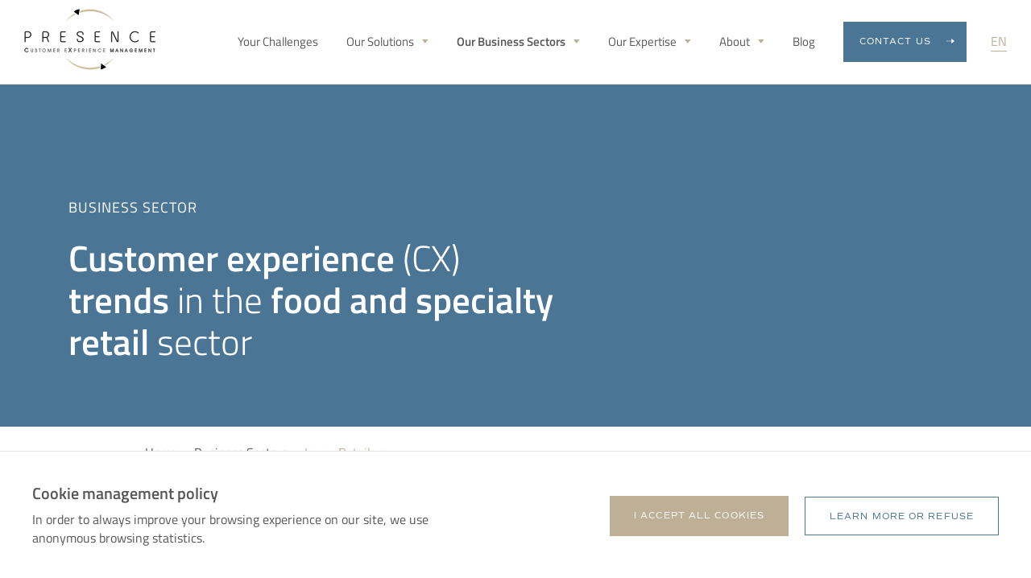

--- FILE ---
content_type: text/html; charset=UTF-8
request_url: https://presence.fr/en/our-business-sectors/large-retailers/
body_size: 31406
content:

	<!doctype html>
<html lang="en-US">
<head>
    <title>
                    Large Retailers - Presence
            </title>
    <meta charset="UTF-8" />
    <meta http-equiv="Content-Type" content="text/html; charset=UTF-8" />
    <meta http-equiv="X-UA-Compatible" content="IE=edge">
    <meta name="viewport" content="width=device-width, initial-scale=1">

    <link rel="apple-touch-icon" sizes="180x180" href="https://presence.fr/wp-content/themes/presence/public/assets/images/favicon/apple-touch-icon.png">
    <link rel="icon" type="image/png" sizes="32x32" href="https://presence.fr/wp-content/themes/presence/public/assets/images/favicon/favicon-32x32.png">
    <link rel="icon" type="image/png" sizes="16x16" href="https://presence.fr/wp-content/themes/presence/public/assets/images/favicon/favicon-16x16.png">
    <meta name="msapplication-TileColor" content="#ffffff">
    <meta name="theme-color" content="#ffffff">

            <!-- Global site tag (gtag.js) - Google Analytics -->
        <script async src="https://www.googletagmanager.com/gtag/js?id=UA-700448-2"></script>
        <script>
            window.dataLayer = window.dataLayer || [];
            function gtag(){dataLayer.push(arguments);}
            gtag('js', new Date());

            gtag('config', 'UA-700448-2');
        </script>
    
    <meta name='robots' content='index, follow, max-image-preview:large, max-snippet:-1, max-video-preview:-1' />

	<!-- This site is optimized with the Yoast SEO plugin v22.7 - https://yoast.com/wordpress/plugins/seo/ -->
	<link rel="canonical" href="https://presence.fr/en/our-business-sectors/large-retailers/" />
	<meta property="og:locale" content="en_US" />
	<meta property="og:type" content="article" />
	<meta property="og:title" content="Large Retailers - Presence" />
	<meta property="og:url" content="https://presence.fr/en/our-business-sectors/large-retailers/" />
	<meta property="og:site_name" content="Presence" />
	<meta property="article:modified_time" content="2022-04-06T14:49:10+00:00" />
	<meta name="twitter:card" content="summary_large_image" />
	<script type="application/ld+json" class="yoast-schema-graph">{"@context":"https://schema.org","@graph":[{"@type":"WebPage","@id":"https://presence.fr/en/our-business-sectors/large-retailers/","url":"https://presence.fr/en/our-business-sectors/large-retailers/","name":"Large Retailers - Presence","isPartOf":{"@id":"https://presence.fr/en/#website"},"datePublished":"2022-03-29T08:32:50+00:00","dateModified":"2022-04-06T14:49:10+00:00","breadcrumb":{"@id":"https://presence.fr/en/our-business-sectors/large-retailers/#breadcrumb"},"inLanguage":"en-US","potentialAction":[{"@type":"ReadAction","target":["https://presence.fr/en/our-business-sectors/large-retailers/"]}]},{"@type":"BreadcrumbList","@id":"https://presence.fr/en/our-business-sectors/large-retailers/#breadcrumb","itemListElement":[{"@type":"ListItem","position":1,"name":"Home","item":"https://presence.fr/"},{"@type":"ListItem","position":2,"name":"Business Sectors","item":"https://presence.fr/en/our-business-sectors/"},{"@type":"ListItem","position":3,"name":"Large Retailers"}]},{"@type":"WebSite","@id":"https://presence.fr/en/#website","url":"https://presence.fr/en/","name":"Presence","description":"Presence","potentialAction":[{"@type":"SearchAction","target":{"@type":"EntryPoint","urlTemplate":"https://presence.fr/en/?s={search_term_string}"},"query-input":"required name=search_term_string"}],"inLanguage":"en-US"}]}</script>
	<!-- / Yoast SEO plugin. -->



<style id='classic-theme-styles-inline-css' type='text/css'>
/*! This file is auto-generated */
.wp-block-button__link{color:#fff;background-color:#32373c;border-radius:9999px;box-shadow:none;text-decoration:none;padding:calc(.667em + 2px) calc(1.333em + 2px);font-size:1.125em}.wp-block-file__button{background:#32373c;color:#fff;text-decoration:none}
</style>
<style id='global-styles-inline-css' type='text/css'>
body{--wp--preset--color--black: #000000;--wp--preset--color--cyan-bluish-gray: #abb8c3;--wp--preset--color--white: #ffffff;--wp--preset--color--pale-pink: #f78da7;--wp--preset--color--vivid-red: #cf2e2e;--wp--preset--color--luminous-vivid-orange: #ff6900;--wp--preset--color--luminous-vivid-amber: #fcb900;--wp--preset--color--light-green-cyan: #7bdcb5;--wp--preset--color--vivid-green-cyan: #00d084;--wp--preset--color--pale-cyan-blue: #8ed1fc;--wp--preset--color--vivid-cyan-blue: #0693e3;--wp--preset--color--vivid-purple: #9b51e0;--wp--preset--gradient--vivid-cyan-blue-to-vivid-purple: linear-gradient(135deg,rgba(6,147,227,1) 0%,rgb(155,81,224) 100%);--wp--preset--gradient--light-green-cyan-to-vivid-green-cyan: linear-gradient(135deg,rgb(122,220,180) 0%,rgb(0,208,130) 100%);--wp--preset--gradient--luminous-vivid-amber-to-luminous-vivid-orange: linear-gradient(135deg,rgba(252,185,0,1) 0%,rgba(255,105,0,1) 100%);--wp--preset--gradient--luminous-vivid-orange-to-vivid-red: linear-gradient(135deg,rgba(255,105,0,1) 0%,rgb(207,46,46) 100%);--wp--preset--gradient--very-light-gray-to-cyan-bluish-gray: linear-gradient(135deg,rgb(238,238,238) 0%,rgb(169,184,195) 100%);--wp--preset--gradient--cool-to-warm-spectrum: linear-gradient(135deg,rgb(74,234,220) 0%,rgb(151,120,209) 20%,rgb(207,42,186) 40%,rgb(238,44,130) 60%,rgb(251,105,98) 80%,rgb(254,248,76) 100%);--wp--preset--gradient--blush-light-purple: linear-gradient(135deg,rgb(255,206,236) 0%,rgb(152,150,240) 100%);--wp--preset--gradient--blush-bordeaux: linear-gradient(135deg,rgb(254,205,165) 0%,rgb(254,45,45) 50%,rgb(107,0,62) 100%);--wp--preset--gradient--luminous-dusk: linear-gradient(135deg,rgb(255,203,112) 0%,rgb(199,81,192) 50%,rgb(65,88,208) 100%);--wp--preset--gradient--pale-ocean: linear-gradient(135deg,rgb(255,245,203) 0%,rgb(182,227,212) 50%,rgb(51,167,181) 100%);--wp--preset--gradient--electric-grass: linear-gradient(135deg,rgb(202,248,128) 0%,rgb(113,206,126) 100%);--wp--preset--gradient--midnight: linear-gradient(135deg,rgb(2,3,129) 0%,rgb(40,116,252) 100%);--wp--preset--font-size--small: 13px;--wp--preset--font-size--medium: 20px;--wp--preset--font-size--large: 36px;--wp--preset--font-size--x-large: 42px;--wp--preset--spacing--20: 0.44rem;--wp--preset--spacing--30: 0.67rem;--wp--preset--spacing--40: 1rem;--wp--preset--spacing--50: 1.5rem;--wp--preset--spacing--60: 2.25rem;--wp--preset--spacing--70: 3.38rem;--wp--preset--spacing--80: 5.06rem;--wp--preset--shadow--natural: 6px 6px 9px rgba(0, 0, 0, 0.2);--wp--preset--shadow--deep: 12px 12px 50px rgba(0, 0, 0, 0.4);--wp--preset--shadow--sharp: 6px 6px 0px rgba(0, 0, 0, 0.2);--wp--preset--shadow--outlined: 6px 6px 0px -3px rgba(255, 255, 255, 1), 6px 6px rgba(0, 0, 0, 1);--wp--preset--shadow--crisp: 6px 6px 0px rgba(0, 0, 0, 1);}:where(.is-layout-flex){gap: 0.5em;}:where(.is-layout-grid){gap: 0.5em;}body .is-layout-flex{display: flex;}body .is-layout-flex{flex-wrap: wrap;align-items: center;}body .is-layout-flex > *{margin: 0;}body .is-layout-grid{display: grid;}body .is-layout-grid > *{margin: 0;}:where(.wp-block-columns.is-layout-flex){gap: 2em;}:where(.wp-block-columns.is-layout-grid){gap: 2em;}:where(.wp-block-post-template.is-layout-flex){gap: 1.25em;}:where(.wp-block-post-template.is-layout-grid){gap: 1.25em;}.has-black-color{color: var(--wp--preset--color--black) !important;}.has-cyan-bluish-gray-color{color: var(--wp--preset--color--cyan-bluish-gray) !important;}.has-white-color{color: var(--wp--preset--color--white) !important;}.has-pale-pink-color{color: var(--wp--preset--color--pale-pink) !important;}.has-vivid-red-color{color: var(--wp--preset--color--vivid-red) !important;}.has-luminous-vivid-orange-color{color: var(--wp--preset--color--luminous-vivid-orange) !important;}.has-luminous-vivid-amber-color{color: var(--wp--preset--color--luminous-vivid-amber) !important;}.has-light-green-cyan-color{color: var(--wp--preset--color--light-green-cyan) !important;}.has-vivid-green-cyan-color{color: var(--wp--preset--color--vivid-green-cyan) !important;}.has-pale-cyan-blue-color{color: var(--wp--preset--color--pale-cyan-blue) !important;}.has-vivid-cyan-blue-color{color: var(--wp--preset--color--vivid-cyan-blue) !important;}.has-vivid-purple-color{color: var(--wp--preset--color--vivid-purple) !important;}.has-black-background-color{background-color: var(--wp--preset--color--black) !important;}.has-cyan-bluish-gray-background-color{background-color: var(--wp--preset--color--cyan-bluish-gray) !important;}.has-white-background-color{background-color: var(--wp--preset--color--white) !important;}.has-pale-pink-background-color{background-color: var(--wp--preset--color--pale-pink) !important;}.has-vivid-red-background-color{background-color: var(--wp--preset--color--vivid-red) !important;}.has-luminous-vivid-orange-background-color{background-color: var(--wp--preset--color--luminous-vivid-orange) !important;}.has-luminous-vivid-amber-background-color{background-color: var(--wp--preset--color--luminous-vivid-amber) !important;}.has-light-green-cyan-background-color{background-color: var(--wp--preset--color--light-green-cyan) !important;}.has-vivid-green-cyan-background-color{background-color: var(--wp--preset--color--vivid-green-cyan) !important;}.has-pale-cyan-blue-background-color{background-color: var(--wp--preset--color--pale-cyan-blue) !important;}.has-vivid-cyan-blue-background-color{background-color: var(--wp--preset--color--vivid-cyan-blue) !important;}.has-vivid-purple-background-color{background-color: var(--wp--preset--color--vivid-purple) !important;}.has-black-border-color{border-color: var(--wp--preset--color--black) !important;}.has-cyan-bluish-gray-border-color{border-color: var(--wp--preset--color--cyan-bluish-gray) !important;}.has-white-border-color{border-color: var(--wp--preset--color--white) !important;}.has-pale-pink-border-color{border-color: var(--wp--preset--color--pale-pink) !important;}.has-vivid-red-border-color{border-color: var(--wp--preset--color--vivid-red) !important;}.has-luminous-vivid-orange-border-color{border-color: var(--wp--preset--color--luminous-vivid-orange) !important;}.has-luminous-vivid-amber-border-color{border-color: var(--wp--preset--color--luminous-vivid-amber) !important;}.has-light-green-cyan-border-color{border-color: var(--wp--preset--color--light-green-cyan) !important;}.has-vivid-green-cyan-border-color{border-color: var(--wp--preset--color--vivid-green-cyan) !important;}.has-pale-cyan-blue-border-color{border-color: var(--wp--preset--color--pale-cyan-blue) !important;}.has-vivid-cyan-blue-border-color{border-color: var(--wp--preset--color--vivid-cyan-blue) !important;}.has-vivid-purple-border-color{border-color: var(--wp--preset--color--vivid-purple) !important;}.has-vivid-cyan-blue-to-vivid-purple-gradient-background{background: var(--wp--preset--gradient--vivid-cyan-blue-to-vivid-purple) !important;}.has-light-green-cyan-to-vivid-green-cyan-gradient-background{background: var(--wp--preset--gradient--light-green-cyan-to-vivid-green-cyan) !important;}.has-luminous-vivid-amber-to-luminous-vivid-orange-gradient-background{background: var(--wp--preset--gradient--luminous-vivid-amber-to-luminous-vivid-orange) !important;}.has-luminous-vivid-orange-to-vivid-red-gradient-background{background: var(--wp--preset--gradient--luminous-vivid-orange-to-vivid-red) !important;}.has-very-light-gray-to-cyan-bluish-gray-gradient-background{background: var(--wp--preset--gradient--very-light-gray-to-cyan-bluish-gray) !important;}.has-cool-to-warm-spectrum-gradient-background{background: var(--wp--preset--gradient--cool-to-warm-spectrum) !important;}.has-blush-light-purple-gradient-background{background: var(--wp--preset--gradient--blush-light-purple) !important;}.has-blush-bordeaux-gradient-background{background: var(--wp--preset--gradient--blush-bordeaux) !important;}.has-luminous-dusk-gradient-background{background: var(--wp--preset--gradient--luminous-dusk) !important;}.has-pale-ocean-gradient-background{background: var(--wp--preset--gradient--pale-ocean) !important;}.has-electric-grass-gradient-background{background: var(--wp--preset--gradient--electric-grass) !important;}.has-midnight-gradient-background{background: var(--wp--preset--gradient--midnight) !important;}.has-small-font-size{font-size: var(--wp--preset--font-size--small) !important;}.has-medium-font-size{font-size: var(--wp--preset--font-size--medium) !important;}.has-large-font-size{font-size: var(--wp--preset--font-size--large) !important;}.has-x-large-font-size{font-size: var(--wp--preset--font-size--x-large) !important;}
.wp-block-navigation a:where(:not(.wp-element-button)){color: inherit;}
:where(.wp-block-post-template.is-layout-flex){gap: 1.25em;}:where(.wp-block-post-template.is-layout-grid){gap: 1.25em;}
:where(.wp-block-columns.is-layout-flex){gap: 2em;}:where(.wp-block-columns.is-layout-grid){gap: 2em;}
.wp-block-pullquote{font-size: 1.5em;line-height: 1.6;}
</style>
<link rel='stylesheet' id='theme-css' href='https://presence.fr/wp-content/themes/presence/public/assets/css/theme.css?ver=2310059984' type='text/css' media='all' />
<script type="text/javascript" id="undfnd_cookie_notice-js-extra">
/* <![CDATA[ */
var cookieArgs = {"cookiesNames":[{"cookie_name":"_ga","cookie_function":"Cookie utilis\u00e9 par Google Analytics","cookie_type":"stats","cookie_force":false},{"cookie_name":"_gat","cookie_function":"Cookie utilis\u00e9 par Google Analytics","cookie_type":"stats","cookie_force":false},{"cookie_name":"_gid","cookie_function":"Cookie utilis\u00e9 par Google Analytics","cookie_type":"stats","cookie_force":false}],"cookieDuration":"395","cookieDocumentClick":"","cookieForceScroll":"","cookieDelay":"0"};
/* ]]> */
</script>
<script type="text/javascript" src="https://presence.fr/wp-content/plugins/undfnd-cookie-notice/assets/dist/undfnd-cookie-notice.js?ver=6.5.3" id="undfnd_cookie_notice-js"></script>
<script type="text/javascript" src="https://presence.fr/wp-includes/js/jquery/jquery.min.js?ver=3.7.1" id="jquery-core-js"></script>
<script type="text/javascript" src="https://presence.fr/wp-includes/js/jquery/jquery-migrate.min.js?ver=3.4.1" id="jquery-migrate-js"></script>
<script type="text/javascript" id="theme-js-extra">
/* <![CDATA[ */
var args = {"site_url":"https:\/\/presence.fr","ajax_url":"https:\/\/presence.fr\/wp-admin\/admin-ajax.php","template_url":"https:\/\/presence.fr\/wp-content\/themes\/presencetpl","ip":"91.212.236.151","admin_user":"","ajax_nonce":"fe6c4b5d5c","lang":"en"};
/* ]]> */
</script>
<script type="text/javascript" src="https://presence.fr/wp-content/themes/presence/public/assets/js/theme.js?ver=2310059984" id="theme-js"></script>
<link rel="https://api.w.org/" href="https://presence.fr/wp-json/" /><link rel="alternate" type="application/json" href="https://presence.fr/wp-json/wp/v2/pages/829" /><link rel="EditURI" type="application/rsd+xml" title="RSD" href="https://presence.fr/xmlrpc.php?rsd" />
<meta name="generator" content="WordPress 6.5.3" />
<link rel='shortlink' href='https://presence.fr/?p=829' />
<link rel="alternate" type="application/json+oembed" href="https://presence.fr/wp-json/oembed/1.0/embed?url=https%3A%2F%2Fpresence.fr%2Fen%2Four-business-sectors%2Flarge-retailers%2F" />
<link rel="alternate" type="text/xml+oembed" href="https://presence.fr/wp-json/oembed/1.0/embed?url=https%3A%2F%2Fpresence.fr%2Fen%2Four-business-sectors%2Flarge-retailers%2F&#038;format=xml" />
<!-- HubSpot WordPress Plugin v11.3.33: embed JS disabled as a portalId has not yet been configured -->		<script type="text/javascript">
				(function(c,l,a,r,i,t,y){
					c[a]=c[a]||function(){(c[a].q=c[a].q||[]).push(arguments)};t=l.createElement(r);t.async=1;
					t.src="https://www.clarity.ms/tag/"+i+"?ref=wordpress";y=l.getElementsByTagName(r)[0];y.parentNode.insertBefore(t,y);
				})(window, document, "clarity", "script", "hm9in77726");
		</script>
		<link rel="icon" href="https://presence.fr/wp-content/uploads/2022/06/Sans_titre__2_-removebg-preview-100x100.png" sizes="32x32" />
<link rel="icon" href="https://presence.fr/wp-content/uploads/2022/06/Sans_titre__2_-removebg-preview.png" sizes="192x192" />
<link rel="apple-touch-icon" href="https://presence.fr/wp-content/uploads/2022/06/Sans_titre__2_-removebg-preview.png" />
<meta name="msapplication-TileImage" content="https://presence.fr/wp-content/uploads/2022/06/Sans_titre__2_-removebg-preview.png" />
		<style type="text/css" id="wp-custom-css">
			.field--type-captcha { display: none }

.text__text img {
	height: auto !important;
}

@media screen and (max-width: 1023px) {
.gform_confirmation_message h2 [style="text-decoration: underline"], .gform_confirmation_message h2 [style="text-decoration: underline;"], .gform_confirmation_message h2 u, .h--h2 [style="text-decoration: underline"], .h--h2 [style="text-decoration: underline;"], .h--h2 u, .post-content h2 [style="text-decoration: underline"], .post-content h2 [style="text-decoration: underline;"], .post-content h2 u, .rte h2 [style="text-decoration: underline"], .rte h2 [style="text-decoration: underline;"], .rte h2 u {
background-image: url("[data-uri]");
background-size: auto;
}
}

.tabs--home .tabs__tab svg {
	min-width: 10px;
}

.tabs--about .tabs__tab__title {
    line-height: 30px;
}

.tabs--home .tabs__tab__title {
    line-height: 35px;
}

@media screen and (max-width: 1023px) {
	.tabs--home .tabs__tab__title {
			font-size: 20px;
			line-height: normal;
	}
}

.articles__categories__list a {
	color: #A99675;
}

.single-post .blocs>section.text .text__text a:not(.btn) {
  font-size: 18px;
}

.single-post .blocs>section.text .text__text h3 span[style="color: #beb097;"],
.single-post .blocs>section.summary .summary__link {
  color: #a29682 !important;
}

.single-post .blocs>section.summary .summary__title {
  margin-bottom:15px;
}

.field--type-captcha {
	display: block !important;
}

table {
display: table;
    box-sizing: border-box;
    text-indent: initial;
    unicode-bidi: isolate;
}

table td, table th {
    display: table-cell;
    vertical-align: middle;
	padding: 20px;
}

table td img, table th img {
    display: inline-block
}		</style>
		
						</head>
	
	<body class="page-template-default page page-id-829 page-child parent-pageid-1268">
		<div id="app">
							<header class="header">
            <div class="header__wrapper p--tb-10">
            <div class="container">
                <div data-row="middle">
                    <div data-col="12/12">
                        <div class="u--flex u--align-items--center">
                            <div class="header__logo">
                                <a href="https://presence.fr/en">
                                    <svg width="152" viewBox="0 0 290 139" fill="none" xmlns="http://www.w3.org/2000/svg">
    <path d="M8.29755 91.004C7.91455 90.473 7.48655 90.082 7.01455 89.832C6.54255 89.582 6.00255 89.457 5.39755 89.457C4.44855 89.457 3.63655 89.809 2.96255 90.512C2.28855 91.215 1.95155 92.051 1.95155 93.02C1.95155 94.051 2.28655 94.92 2.95655 95.627C3.62655 96.334 4.43955 96.688 5.39655 96.688C5.98655 96.688 6.51955 96.565 6.99655 96.319C7.47355 96.073 7.88755 95.706 8.23855 95.217H9.23455C8.84355 95.944 8.32055 96.505 7.66455 96.902C7.00855 97.299 6.27155 97.497 5.45555 97.497C4.20155 97.497 3.15555 97.069 2.31755 96.214C1.47955 95.359 1.06055 94.29 1.06055 93.009C1.06055 92.411 1.17355 91.845 1.40055 91.31C1.62755 90.775 1.95955 90.292 2.39655 89.863C2.80255 89.457 3.25855 89.149 3.76455 88.94C4.27055 88.731 4.81855 88.627 5.40855 88.627C6.25655 88.627 7.01855 88.834 7.69655 89.248C8.37455 89.662 8.91055 90.248 9.30455 91.006H8.29755V91.004Z" fill="#585857" stroke="#333333"/>
    <path d="M15.0078 90.2171H15.7058V94.7141C15.7058 95.0621 15.7198 95.3231 15.7478 95.4951C15.7758 95.6671 15.8218 95.8211 15.8868 95.9541C16.0138 96.2241 16.1998 96.4361 16.4458 96.5891C16.6918 96.7421 16.9688 96.8181 17.2788 96.8181C17.8158 96.8181 18.2128 96.6351 18.4698 96.2691C18.7268 95.9031 18.8558 95.3351 18.8558 94.5671V90.2161H19.5438V94.7371C19.5438 95.6581 19.3608 96.3451 18.9948 96.7981C18.6288 97.2511 18.0728 97.4771 17.3278 97.4771C16.5308 97.4771 15.9448 97.2561 15.5698 96.8131C15.1948 96.3701 15.0078 95.6791 15.0078 94.7381V90.2171V90.2171Z" fill="#6F6F6E" stroke="#4D4D4D" stroke-width="0.5"/>
    <path d="M24.3281 95.295H25.0021C25.0151 95.734 25.1401 96.085 25.3761 96.345C25.6121 96.605 25.9221 96.736 26.3061 96.736C26.7201 96.736 27.0471 96.607 27.2901 96.348C27.5331 96.089 27.6541 95.739 27.6541 95.296C27.6541 94.651 27.1561 94.165 26.1601 93.836C26.0821 93.81 26.0231 93.791 25.9841 93.777C25.4631 93.598 25.0881 93.371 24.8591 93.096C24.6301 92.821 24.5151 92.462 24.5151 92.019C24.5151 91.453 24.6921 90.989 25.0451 90.627C25.3981 90.265 25.8551 90.085 26.4151 90.085C26.9491 90.085 27.3721 90.25 27.6851 90.578C27.9981 90.906 28.1721 91.369 28.2071 91.965H27.5481C27.5121 91.578 27.3971 91.279 27.2011 91.069C27.0051 90.859 26.7431 90.754 26.4151 90.754C26.0631 90.754 25.7761 90.869 25.5531 91.098C25.3301 91.327 25.2191 91.619 25.2191 91.974C25.2191 92.16 25.2521 92.32 25.3191 92.455C25.3861 92.59 25.4921 92.713 25.6391 92.824C25.7891 92.935 26.0751 93.058 26.4981 93.195C26.7421 93.273 26.9281 93.337 27.0551 93.385C27.5171 93.564 27.8501 93.793 28.0541 94.071C28.2581 94.349 28.3591 94.715 28.3591 95.167C28.3591 95.857 28.1711 96.413 27.7951 96.834C27.4191 97.255 26.9201 97.466 26.2981 97.466C25.7181 97.466 25.2481 97.267 24.8871 96.868C24.5261 96.469 24.3371 95.946 24.3281 95.295Z" fill="#6F6F6E" stroke="#4D4D4D" stroke-width="0.5"/>
    <path d="M34.8124 97.327H34.1144V90.916H32.6934V90.218H36.2334V90.916H34.8124V97.327Z" fill="#6F6F6E" stroke="#4D4D4D" stroke-width="0.5"/>
    <path d="M40.1758 93.7279C40.1758 93.2329 40.2708 92.7609 40.4618 92.3119C40.6528 91.8629 40.9278 91.4609 41.2898 91.1059C41.6378 90.7639 42.0208 90.5069 42.4398 90.3349C42.8588 90.1629 43.3118 90.0759 43.7998 90.0759C44.2978 90.0759 44.7588 90.1629 45.1838 90.3369C45.6088 90.5109 45.9968 90.7709 46.3488 91.1159C46.7098 91.4709 46.9818 91.8679 47.1638 92.3069C47.3458 92.7459 47.4368 93.2199 47.4368 93.7279C47.4368 94.2319 47.3588 94.6959 47.2028 95.1169C47.0468 95.5379 46.8118 95.9219 46.4998 96.2669C46.1388 96.6639 45.7298 96.9639 45.2738 97.1649C44.8178 97.3659 44.3228 97.4679 43.7898 97.4679C42.7678 97.4679 41.9098 97.1089 41.2168 96.3909C40.5238 95.6729 40.1758 94.7859 40.1758 93.7279ZM40.9088 93.7379C40.9088 94.6039 41.1908 95.3299 41.7538 95.9159C42.3168 96.5019 43.0118 96.7949 43.8388 96.7949C44.6458 96.7949 45.3278 96.4989 45.8848 95.9059C46.4418 95.3129 46.7198 94.5839 46.7198 93.7179C46.7198 92.9109 46.4328 92.2149 45.8608 91.6309C45.2888 91.0469 44.5978 90.7549 43.7908 90.7549C43.4618 90.7549 43.1448 90.8109 42.8408 90.9229C42.5368 91.0349 42.2558 91.1999 41.9988 91.4189C41.6608 91.7059 41.3948 92.0549 41.2008 92.4689C41.0068 92.8829 40.9088 93.3049 40.9088 93.7379Z" fill="#6F6F6E" stroke="#4D4D4D" stroke-width="0.5"/>
    <path d="M52.3887 97.327V90.218H53.4187L55.8797 96.4L58.3307 90.218H59.3607V97.327H58.6917V91.048L56.1917 97.327H55.5617L53.0617 91.048V97.327H52.3887Z" fill="#6F6F6E" stroke="#4D4D4D" stroke-width="0.5"/>
    <path d="M65.2538 93.406H68.2418V94.109H65.2538V96.638H68.2418V97.326H64.5508V90.217H68.2418V90.915H65.2538V93.406Z" fill="#6F6F6E" stroke="#4D4D4D" stroke-width="0.5"/>
    <path d="M74.1021 90.916V97.327H73.4141V90.218H75.3231C75.7431 90.218 76.0811 90.25 76.3361 90.313C76.5911 90.376 76.8231 90.481 77.0321 90.628C77.3151 90.827 77.5391 91.092 77.7031 91.424C77.8671 91.756 77.9501 92.108 77.9501 92.479C77.9501 93.029 77.7861 93.503 77.4591 93.9C77.1321 94.297 76.7231 94.514 76.2311 94.549L77.9501 97.327H77.1201L75.0111 93.899H75.6851C76.1341 93.899 76.4991 93.767 76.7811 93.503C77.0631 93.239 77.2031 92.901 77.2031 92.487C77.2031 92.237 77.1601 92.008 77.0741 91.803C76.9881 91.598 76.8601 91.419 76.6911 91.266C76.5511 91.139 76.3821 91.049 76.1861 90.995C75.9901 90.941 75.6381 90.914 75.1341 90.914H74.1021V90.916Z" fill="#6F6F6E" stroke="#4D4D4D" stroke-width="0.5"/>
    <path d="M90.4784 93.406H93.4664V94.109H90.4784V96.638H93.4664V97.326H89.7754V90.217H93.4664V90.915H90.4784V93.406Z" fill="#6F6F6E" stroke="#4D4D4D" stroke-width="0.5"/>
    <path d="M99.0701 97.3269H98.0391L101.004 93.0319L98.1091 88.7959H99.1521L101.496 92.3349L103.834 88.7959H104.865L101.976 93.0319L104.935 97.3269H103.88L101.495 93.7059L99.0701 97.3269Z" fill="#585857" stroke="#333333"/>
    <path d="M110.209 90.217H111.718C112.151 90.217 112.498 90.24 112.758 90.285C113.018 90.33 113.235 90.404 113.407 90.505C113.72 90.694 113.96 90.939 114.127 91.24C114.294 91.541 114.378 91.881 114.378 92.258C114.378 92.616 114.302 92.947 114.151 93.252C114 93.557 113.789 93.798 113.519 93.977C113.33 94.104 113.105 94.196 112.843 94.253C112.581 94.31 112.246 94.338 111.84 94.338H110.907V97.326H110.209V90.217ZM110.908 90.916V93.626H111.938C112.511 93.626 112.934 93.517 113.208 93.299C113.482 93.081 113.618 92.744 113.618 92.288C113.618 91.813 113.48 91.465 113.205 91.246C112.93 91.027 112.488 90.916 111.879 90.916H110.908Z" fill="#6F6F6E" stroke="#4D4D4D" stroke-width="0.5"/>
    <path d="M119.98 93.406H122.968V94.109H119.98V96.638H122.968V97.326H119.277V90.217H122.968V90.915H119.98V93.406Z" fill="#6F6F6E" stroke="#4D4D4D" stroke-width="0.5"/>
    <path d="M128.827 90.916V97.327H128.139V90.218H130.047C130.467 90.218 130.805 90.25 131.061 90.313C131.317 90.376 131.549 90.481 131.756 90.628C132.039 90.827 132.264 91.092 132.428 91.424C132.592 91.756 132.674 92.108 132.674 92.479C132.674 93.029 132.51 93.503 132.184 93.9C131.856 94.297 131.448 94.514 130.955 94.549L132.674 97.327H131.844L129.735 93.899H130.409C130.858 93.899 131.223 93.767 131.505 93.503C131.788 93.239 131.929 92.901 131.929 92.487C131.929 92.237 131.886 92.008 131.798 91.803C131.712 91.598 131.585 91.419 131.415 91.266C131.276 91.139 131.106 91.049 130.909 90.995C130.714 90.941 130.362 90.914 129.858 90.914H128.827V90.916Z" fill="#6F6F6E" stroke="#4D4D4D" stroke-width="0.5"/>
    <path d="M138.427 97.327H137.73V90.218H138.427V97.327Z" fill="#6F6F6E" stroke="#4D4D4D" stroke-width="0.5"/>
    <path d="M144.394 93.406H147.382V94.109H144.394V96.638H147.382V97.326H143.691V90.217H147.382V90.915H144.394V93.406Z" fill="#6F6F6E" stroke="#4D4D4D" stroke-width="0.5"/>
    <path d="M157.371 96.477L157.287 90.217H157.98V97.326H157.14L153.24 91.056L153.318 97.326H152.629V90.217H153.469L157.371 96.477Z" fill="#6F6F6E" stroke="#4D4D4D" stroke-width="0.5"/>
    <path d="M168.928 92.0579C168.608 91.6149 168.252 91.2899 167.858 91.0809C167.465 90.8729 167.016 90.7679 166.51 90.7679C165.719 90.7679 165.043 91.0609 164.481 91.6469C163.92 92.2329 163.639 92.9299 163.639 93.7369C163.639 94.5959 163.918 95.3199 164.477 95.9099C165.036 96.4999 165.713 96.7939 166.51 96.7939C167.002 96.7939 167.446 96.6909 167.844 96.4859C168.24 96.2809 168.586 95.9749 168.879 95.5679H169.709C169.383 96.1729 168.947 96.6409 168.4 96.9719C167.853 97.3029 167.24 97.4679 166.558 97.4679C165.513 97.4679 164.642 97.1119 163.943 96.3989C163.246 95.6859 162.896 94.7959 162.896 93.7279C162.896 93.2299 162.992 92.7579 163.179 92.3119C163.368 91.8659 163.646 91.4639 164.009 91.1059C164.349 90.7679 164.728 90.5109 165.15 90.3369C165.572 90.1629 166.029 90.0759 166.519 90.0759C167.226 90.0759 167.861 90.2479 168.425 90.5939C168.991 90.9389 169.437 91.4269 169.767 92.0589H168.928V92.0579Z" fill="#6F6F6E" stroke="#4D4D4D" stroke-width="0.5"/>
    <path d="M175.422 93.406H178.41V94.109H175.422V96.638H178.41V97.326H174.719V90.217H178.41V90.915H175.422V93.406Z" fill="#6F6F6E" stroke="#4D4D4D" stroke-width="0.5"/>
    <path d="M190.48 97.327V90.218H191.511L193.972 96.4L196.423 90.218H197.452V97.327H196.784V91.048L194.284 97.327H193.653L191.153 91.048V97.327H190.48Z" fill="#585857" stroke="#333333" stroke-width="0.75"/>
    <path d="M202.472 97.327H201.736L204.494 90.218H205.334L208.084 97.327H207.336L206.486 95.096H203.322L202.472 97.327ZM206.241 94.456L204.893 90.887L203.565 94.456H206.241Z" fill="#585857" stroke="#333333" stroke-width="0.75"/>
    <path d="M217.275 96.477L217.191 90.217H217.884V97.326H217.044L213.144 91.056L213.222 97.326H212.533V90.217H213.373L217.275 96.477Z" fill="#585857" stroke="#333333" stroke-width="0.75"/>
    <path d="M222.992 97.327H222.256L225.014 90.218H225.854L228.604 97.327H227.856L227.006 95.096H223.842L222.992 97.327ZM226.762 94.456L225.414 90.887L224.086 94.456H226.762Z" fill="#585857" stroke="#333333" stroke-width="0.75"/>
    <path d="M235.556 93.9179H239.976C239.917 94.9529 239.544 95.8039 238.857 96.4689C238.171 97.1349 237.328 97.4679 236.328 97.4679C235.303 97.4679 234.445 97.1099 233.752 96.3939C233.061 95.6779 232.715 94.7889 232.715 93.7279C232.715 93.2299 232.811 92.7579 232.998 92.3119C233.187 91.8659 233.465 91.4639 233.828 91.1059C234.18 90.7579 234.568 90.4989 234.996 90.3299C235.422 90.1609 235.896 90.0759 236.416 90.0759C237.107 90.0759 237.727 90.2429 238.273 90.5759C238.822 90.9089 239.263 91.3859 239.595 92.0039H238.736C238.4 91.5779 238.041 91.2629 237.658 91.0589C237.277 90.8549 236.849 90.7539 236.377 90.7539C235.561 90.7539 234.869 91.0459 234.305 91.6299C233.741 92.2139 233.457 92.9169 233.457 93.7369C233.457 94.6099 233.738 95.3369 234.303 95.9199C234.866 96.5029 235.561 96.7939 236.387 96.7939C237.039 96.7939 237.621 96.5859 238.137 96.1689C238.655 95.7519 238.991 95.2119 239.147 94.5479H235.557V93.9179H235.556Z" fill="#585857" stroke="#333333" stroke-width="0.75"/>
    <path d="M245.59 93.406H248.578V94.109H245.59V96.638H248.578V97.326H244.887V90.217H248.578V90.915H245.59V93.406Z" fill="#585857" stroke="#333333" stroke-width="0.75"/>
    <path d="M253.885 97.327V90.218H254.914L257.375 96.4L259.826 90.218H260.857V97.327H260.187V91.048L257.687 97.327H257.058L254.558 91.048V97.327H253.885Z" fill="#585857" stroke="#333333" stroke-width="0.75"/>
    <path d="M266.75 93.406H269.738V94.109H266.75V96.638H269.738V97.326H266.047V90.217H269.738V90.915H266.75V93.406Z" fill="#585857" stroke="#333333" stroke-width="0.75"/>
    <path d="M279.729 96.477L279.647 90.217H280.34V97.326H279.5L275.598 91.056L275.676 97.326H274.988V90.217H275.828L279.729 96.477Z" fill="#585857" stroke="#333333" stroke-width="0.75"/>
    <path d="M287.135 97.327H286.438V90.916H285.016V90.218H288.557V90.916H287.135V97.327V97.327Z" fill="#585857" stroke="#333333" stroke-width="0.75"/>
    <path d="M145.474 7.08309C167.919 7.08309 187.859 16.7201 200.523 31.6461C188.447 14.2461 168.3 2.84009 145.474 2.84009C122.65 2.84009 102.503 14.2461 90.4219 31.6461C103.087 16.7201 123.029 7.08309 145.474 7.08309ZM145.474 132.111C123.026 132.111 103.088 122.477 90.4219 107.548C102.503 124.946 122.648 136.355 145.474 136.355C168.3 136.355 188.447 124.947 200.525 107.548C187.862 122.478 167.923 132.111 145.474 132.111Z" fill="#CEBEA0"/>
    <path d="M15.4146 58.7751C15.4146 60.8561 14.6336 62.6001 13.0696 63.9981C11.7276 65.1921 9.81962 65.7891 7.34362 65.7891H2.69263V75.0841H1.26562V54.5451C1.26562 53.5951 1.61463 52.8741 2.30863 52.3811C2.84363 52.0091 3.45463 51.8191 4.13863 51.8191L8.44263 51.8351C10.5316 51.8351 12.2136 52.4711 13.4936 53.7341C14.7746 55.0001 15.4146 56.6801 15.4146 58.7751ZM13.9056 58.8071C13.9056 57.0981 13.4276 55.7331 12.4746 54.7061C11.4886 53.6591 10.1416 53.1371 8.43763 53.1371H3.99663C3.12863 53.2651 2.69363 53.7261 2.69363 54.5291V64.4771H7.83963C9.66363 64.4771 11.1176 63.9891 12.1986 63.0171C13.3366 62.0051 13.9056 60.6021 13.9056 58.8071Z" fill="black" stroke="black" stroke-width="0.6284"/>
    <path d="M54.7154 58.7751C54.7154 60.8681 53.9354 62.6081 52.3684 63.9981C51.9644 64.3591 51.4814 64.6801 50.9234 64.9601L54.7154 75.0661L53.2704 75.0591L49.6444 65.4231C48.7614 65.6671 47.7644 65.7891 46.6484 65.7891H41.9964V75.0661H40.5664V54.5431C40.5664 53.5951 40.9134 52.8721 41.6094 52.3811C42.1444 52.0091 42.7554 51.8191 43.4424 51.8191L47.7464 51.8351C49.8354 51.8351 51.5154 52.4711 52.7964 53.7341C54.0754 55.0001 54.7154 56.6801 54.7154 58.7751ZM53.2064 58.8071C53.2064 57.1091 52.7174 55.7401 51.7424 54.6961C50.7654 53.6561 49.4324 53.1371 47.7364 53.1371H43.2984C42.4274 53.2651 41.9954 53.7261 41.9954 54.5291V64.4771H47.1414C48.9644 64.4771 50.4154 63.9891 51.5004 63.0171C52.6374 62.0051 53.2064 60.6021 53.2064 58.8071Z" fill="black" stroke="black" stroke-width="0.6284"/>
    <path d="M91.2872 75.0841H82.7432C81.9372 75.0841 81.2562 74.8261 80.7012 74.3141C80.1442 73.7981 79.8652 73.1481 79.8652 72.3561V54.8651H79.8842C79.8842 54.0331 80.1492 53.3711 80.6772 52.8791C81.2082 52.3891 81.8962 52.1431 82.7432 52.1431H91.2872V53.4571H82.5992C81.7322 53.5831 81.2972 54.0491 81.2972 54.8491V62.9551H89.8872V64.2201H81.2972V72.3741C81.2972 73.1761 81.7322 73.6401 82.5992 73.7691H91.2872V75.0841V75.0841Z" fill="black" stroke="black" stroke-width="0.6284"/>
    <path d="M130.874 69.1691C130.874 71.2241 130.134 72.7581 128.657 73.7851C127.374 74.6811 125.668 75.1131 123.534 75.0841H122.606H122.201C118.57 75.0841 116.757 73.0901 116.757 69.1061V68.1931H118.01V69.1061C118.01 72.1711 119.443 73.7031 122.312 73.7031H122.825C124.371 73.7031 125.684 73.4821 126.779 73.0471C128.459 72.3731 129.299 71.1151 129.299 69.2761C129.299 67.8881 128.718 66.7601 127.553 65.8921C126.93 65.4341 125.719 64.8411 123.91 64.1151L122.427 63.5311C120.35 62.6981 118.951 61.9811 118.232 61.3851C117.034 60.3911 116.432 59.0281 116.432 57.3021C116.432 53.8621 118.859 52.1431 123.711 52.1431H125.363C128.984 52.1431 130.793 54.1141 130.793 58.0541V58.9661H129.539V58.0571C129.539 54.9591 128.1 53.4101 125.213 53.4101H123.303C119.678 53.4101 117.865 54.6771 117.865 57.2141C117.865 58.5281 118.344 59.5651 119.298 60.3341C119.891 60.8011 120.976 61.3471 122.557 61.9621L124.835 62.8601C126.859 63.6601 128.168 64.3141 128.772 64.8131C130.173 66.0001 130.874 67.4511 130.874 69.1691Z" fill="black" stroke="black" stroke-width="0.6284"/>
    <path d="M167.445 75.0841H158.898C158.097 75.0841 157.416 74.8261 156.861 74.3141C156.304 73.7981 156.025 73.1481 156.025 72.3561V54.8651H156.039C156.039 54.0331 156.305 53.3711 156.836 52.8791C157.367 52.3891 158.055 52.1431 158.899 52.1431H167.446V53.4571H158.758C157.891 53.5831 157.455 54.0491 157.455 54.8491V62.9551H166.045V64.2201H157.455V72.3741C157.455 73.1761 157.891 73.6401 158.758 73.7691H167.446V75.0841H167.445Z" fill="black" stroke="black" stroke-width="0.6284"/>
    <path d="M208.224 73.0952C208.224 74.4742 207.603 75.1602 206.369 75.1602C205.531 75.1602 204.861 74.6372 204.357 73.5812L194.905 53.6002C194.796 53.3762 194.647 53.2662 194.467 53.2662C194.17 53.2662 194.024 53.4612 194.024 53.8552V75.0842H192.594V54.0172C192.594 52.6382 193.209 51.9502 194.44 51.9502C195.288 51.9502 195.956 52.4722 196.45 53.5192L205.925 73.4782C206.034 73.7032 206.177 73.8172 206.353 73.8172C206.646 73.8172 206.792 73.6282 206.792 73.2532V52.1432H208.224V73.0952V73.0952Z" fill="black" stroke="black" stroke-width="0.6284"/>
    <path d="M253.108 55.2331L252.016 56.0831C250.102 54.0741 247.745 53.0711 244.948 53.0711C241.932 53.0711 239.483 54.0741 237.61 56.0831C235.79 58.0241 234.881 60.5191 234.881 63.5631C234.881 66.6181 235.787 69.1241 237.594 71.0741C239.457 73.0951 241.91 74.1031 244.948 74.1031C247.682 74.1031 250.038 73.0621 252.016 70.9801L252.787 72.2941C250.57 74.4181 247.959 75.4811 244.947 75.4811C241.494 75.4811 238.685 74.3571 236.537 72.1171C234.428 69.9081 233.371 67.0641 233.371 63.5951C233.371 60.1581 234.441 57.3251 236.582 55.0971C238.725 52.8711 241.512 51.7561 244.947 51.7561C248.13 51.7571 250.853 52.9171 253.108 55.2331Z" fill="black" stroke="black" stroke-width="0.6284"/>
    <path d="M289.68 75.0841H281.139C280.334 75.0841 279.657 74.8261 279.096 74.3141C278.539 73.7981 278.262 73.1481 278.262 72.3561V54.8651H278.278C278.278 54.0331 278.546 53.3711 279.073 52.8791C279.604 52.3891 280.29 52.1431 281.139 52.1431H289.68V53.4571H280.994C280.127 53.5831 279.693 54.0491 279.693 54.8491V62.9551H288.287V64.2201H279.693V72.3741C279.693 73.1761 280.127 73.6401 280.994 73.7691H289.68V75.0841Z" fill="black" stroke="black" stroke-width="0.6284"/>
    <path d="M120.477 16.9219C120.242 16.9219 120.009 16.8519 119.81 16.7109L108.789 8.95092C108.517 8.75892 108.339 8.45792 108.305 8.12492C108.272 7.79392 108.383 7.46292 108.609 7.21692C108.693 7.12892 110.703 5.00292 115.014 3.13992C119.25 1.30392 122.231 1.26492 122.356 1.26392C122.358 1.26392 122.36 1.26392 122.362 1.26392C122.697 1.26392 123.016 1.40892 123.235 1.65992C123.456 1.91292 123.556 2.24892 123.509 2.58192L121.622 15.9279C121.564 16.3259 121.305 16.6679 120.937 16.8269C120.79 16.8919 120.632 16.9219 120.477 16.9219Z" fill="black"/>
    <path d="M122.364 2.42189L120.475 15.7679L109.454 8.00689C109.454 8.00689 111.333 5.99189 115.47 4.20189C119.541 2.43989 122.364 2.42189 122.364 2.42189ZM122.364 0.108887C122.359 0.108887 122.354 0.108887 122.349 0.108887C122.012 0.110887 118.929 0.184887 114.553 2.07889C110.101 4.00489 107.99 6.18589 107.764 6.42889C107.308 6.91789 107.086 7.57989 107.155 8.24489C107.224 8.90989 107.577 9.51189 108.124 9.89689L119.145 17.6589C119.541 17.9379 120.007 18.0809 120.477 18.0809C120.788 18.0809 121.1 18.0179 121.395 17.8909C122.134 17.5709 122.654 16.8899 122.767 16.0929L124.656 2.74689C124.75 2.08089 124.55 1.40689 124.107 0.900887C123.666 0.396887 123.031 0.108887 122.364 0.108887Z" fill="white"/>
    <path d="M169.176 137.022C168.864 137.022 168.57 136.899 168.351 136.675C168.124 136.443 168.004 136.125 168.024 135.801L168.793 122.538C168.817 122.117 169.067 121.744 169.446 121.562C169.606 121.486 169.776 121.449 169.948 121.449C170.182 121.449 170.417 121.519 170.614 121.659L181.637 129.439C181.893 129.621 182.065 129.897 182.114 130.207C182.161 130.517 182.083 130.832 181.893 131.081C181.731 131.296 180.184 133.232 175.895 135.091C171.672 136.914 169.319 137.02 169.219 137.022C169.205 137.022 169.19 137.022 169.176 137.022Z" fill="black"/>
    <path d="M169.946 122.604L180.969 130.384C180.969 130.384 179.569 132.239 175.432 134.029C171.362 135.79 169.176 135.867 169.176 135.867L169.946 122.604ZM169.946 120.292C169.604 120.292 169.26 120.367 168.942 120.521C168.186 120.885 167.686 121.631 167.637 122.47L166.867 135.733C166.83 136.382 167.067 137.018 167.522 137.484C167.959 137.929 168.554 138.179 169.175 138.179C169.202 138.179 169.23 138.179 169.257 138.178C169.526 138.168 172.004 138.031 176.349 136.152C180.913 134.177 182.632 132.017 182.814 131.778C183.191 131.278 183.349 130.646 183.253 130.028C183.155 129.409 182.814 128.856 182.302 128.495L171.279 120.715C170.884 120.435 170.417 120.292 169.946 120.292Z" fill="white"/>
</svg>

                                </a>
                            </div>
                            <div class="header__burger m--l-auto">
                                <div class="header__burger--open js-burger-toggle">
                                    <svg width="21" height="14" viewBox="0 0 21 14" fill="none" xmlns="http://www.w3.org/2000/svg">
    <g clip-path="url(#clip0_1797_32)">
        <path d="M20.5272 1.36674H0.472822C0.347422 1.36674 0.227158 1.32109 0.138486 1.23981C0.0498151 1.15854 0 1.04831 0 0.933372C0 0.818435 0.0498151 0.708205 0.138486 0.626932C0.227158 0.545659 0.347422 0.5 0.472822 0.5H20.5272C20.6526 0.5 20.7728 0.545659 20.8615 0.626932C20.9502 0.708205 21 0.818435 21 0.933372C21 1.04831 20.9502 1.15854 20.8615 1.23981C20.7728 1.32109 20.6526 1.36674 20.5272 1.36674V1.36674Z" fill="#BBB09A"/>
        <path d="M20.5266 7.43307H0.472273C0.409417 7.43419 0.346948 7.42381 0.288521 7.40254C0.230093 7.38127 0.17688 7.34954 0.131995 7.30919C0.08711 7.26884 0.0514539 7.2207 0.0271128 7.16757C0.00277167 7.11444 -0.00976562 7.0574 -0.00976562 6.99978C-0.00976562 6.94216 0.00277167 6.88511 0.0271128 6.83198C0.0514539 6.77886 0.08711 6.73071 0.131995 6.69037C0.17688 6.65002 0.230093 6.61828 0.288521 6.59701C0.346948 6.57574 0.409417 6.56537 0.472273 6.56649H20.5266C20.5895 6.56537 20.652 6.57574 20.7104 6.59701C20.7688 6.61828 20.822 6.65002 20.8669 6.69037C20.9118 6.73071 20.9475 6.77886 20.9718 6.83198C20.9961 6.88511 21.0087 6.94216 21.0087 6.99978C21.0087 7.0574 20.9961 7.11444 20.9718 7.16757C20.9475 7.2207 20.9118 7.26884 20.8669 7.30919C20.822 7.34954 20.7688 7.38127 20.7104 7.40254C20.652 7.42381 20.5895 7.43419 20.5266 7.43307V7.43307Z" fill="#BBB09A"/>
        <path d="M20.5266 13.5H0.472273C0.409417 13.5011 0.346948 13.4907 0.288521 13.4694C0.230093 13.4482 0.17688 13.4164 0.131995 13.3761C0.08711 13.3357 0.0514539 13.2876 0.0271128 13.2345C0.00277167 13.1813 -0.00976562 13.1243 -0.00976562 13.0667C-0.00976563 13.0091 0.00277167 12.952 0.0271128 12.8989C0.0514539 12.8458 0.08711 12.7976 0.131995 12.7573C0.17688 12.7169 0.230093 12.6852 0.288521 12.6639C0.346948 12.6426 0.409417 12.6323 0.472273 12.6334H20.5266C20.5895 12.6323 20.652 12.6426 20.7104 12.6639C20.7688 12.6852 20.822 12.7169 20.8669 12.7573C20.9118 12.7976 20.9475 12.8458 20.9718 12.8989C20.9961 12.952 21.0087 13.0091 21.0087 13.0667C21.0087 13.1243 20.9961 13.1813 20.9718 13.2345C20.9475 13.2876 20.9118 13.3357 20.8669 13.3761C20.822 13.4164 20.7688 13.4482 20.7104 13.4694C20.652 13.4907 20.5895 13.5011 20.5266 13.5V13.5Z" fill="#BBB09A"/>
    </g>
    <defs>
        <clipPath id="clip0_1797_32">
            <rect width="21" height="13" fill="white" transform="translate(0 0.5)"/>
        </clipPath>
    </defs>
</svg>

                                </div>
                                <div class="header__burger--close js-burger-toggle">
                                    <svg width="21" height="14" viewBox="0 0 21 14" fill="none" xmlns="http://www.w3.org/2000/svg">
    <g clip-path="url(#clip0_1797_32)">
        <path d="M4.43765 14C4.35109 14.0001 4.26647 13.9744 4.19449 13.9263C4.12251 13.8782 4.06641 13.8099 4.03329 13.7299C4.00017 13.6499 3.99152 13.5619 4.00843 13.477C4.02534 13.3921 4.06706 13.3142 4.1283 13.253L17.2498 0.131452C17.2903 0.0901154 17.3386 0.057214 17.3918 0.0346515C17.4451 0.012089 17.5023 0.000313486 17.5602 6.17446e-06C17.618 -0.000301137 17.6753 0.0108659 17.7288 0.0328611C17.7823 0.0548564 17.8309 0.0872432 17.8719 0.128148C17.9128 0.169052 17.9451 0.217662 17.9671 0.271165C17.9891 0.324667 18.0003 0.382001 18 0.439847C17.9997 0.497694 17.9879 0.554906 17.9653 0.608172C17.9428 0.661438 17.9099 0.709701 17.8685 0.750168L4.74701 13.8717C4.70645 13.9124 4.65823 13.9447 4.60514 13.9667C4.55205 13.9888 4.49513 14.0001 4.43765 14V14Z" fill="#BBB09A"/>
        <path d="M17.5597 14.0003C17.5022 14.0004 17.4453 13.9891 17.3922 13.9671C17.3391 13.9451 17.2909 13.9128 17.2503 13.8721L4.12878 0.75043C4.04817 0.668087 4.0033 0.557266 4.00391 0.442035C4.00452 0.326803 4.05057 0.216466 4.13205 0.134983C4.21354 0.0535014 4.32387 0.00745429 4.4391 0.00684212C4.55434 0.00622995 4.66516 0.0511021 4.7475 0.131714L17.869 13.2532C17.9303 13.3144 17.972 13.3924 17.9889 13.4773C18.0058 13.5622 17.9972 13.6502 17.964 13.7302C17.9309 13.8101 17.8748 13.8785 17.8028 13.9266C17.7309 13.9747 17.6462 14.0003 17.5597 14.0003V14.0003Z" fill="#BBB09A"/>
    </g>
    <defs>
        <clipPath id="clip0_1797_32">
            <rect width="21" height="14" fill="white"/>
        </clipPath>
    </defs>
</svg>

                                </div>
                            </div>
                            <div class="header__nav m--l-auto">
                                <div class="header__nav-wrapper u--flex u--align-items--center">
                                    <nav role="navigation">
                                        	<ul class="no-style">
					<li class=" menu-item menu-item-type-post_type menu-item-object-page menu-item-685">
				<a class="link " target="" href="https://presence.fr/en/your-challenges-customer-experience/">
					Your Challenges
									</a>
							</li>
					<li class=" menu-item menu-item-type-post_type menu-item-object-page menu-item-1371 menu-item-has-children">
				<a class="link " target="" href="https://presence.fr/en/our-solutions/">
					Our Solutions
									</a>
									<ul class="children no-style">
													<li class=" menu-item menu-item-type-post_type menu-item-object-page menu-item-1366">
								<a class="link sub-link" target="" href="https://presence.fr/en/our-solutions/mystery-shopping-experience/">Mystery eXperience</a>
							</li>
													<li class=" menu-item menu-item-type-post_type menu-item-object-page menu-item-1370">
								<a class="link sub-link" target="" href="https://presence.fr/en/our-solutions/review-benchmark/">Review Benchmark</a>
							</li>
													<li class=" menu-item menu-item-type-post_type menu-item-object-page menu-item-1368">
								<a class="link sub-link" target="" href="https://presence.fr/en/our-solutions/customer-feedback/">Customer Feedback</a>
							</li>
													<li class=" menu-item menu-item-type-post_type menu-item-object-page menu-item-1369">
								<a class="link sub-link" target="" href="https://presence.fr/en/our-solutions/team-feedback/">Team Feedback</a>
							</li>
													<li class=" menu-item menu-item-type-post_type menu-item-object-page menu-item-1367">
								<a class="link sub-link" target="" href="https://presence.fr/en/our-solutions/operational-audit-network/">Audit eXperience</a>
							</li>
											</ul>
							</li>
					<li class=" menu-item menu-item-type-post_type menu-item-object-page current-page-ancestor current-menu-ancestor current-menu-parent current-page-parent current_page_parent current_page_ancestor menu-item-1372 menu-item-has-children">
				<a class="link " target="" href="https://presence.fr/en/our-business-sectors/">
					Our Business Sectors
									</a>
									<ul class="children no-style">
													<li class=" menu-item menu-item-type-post_type menu-item-object-page menu-item-1373">
								<a class="link sub-link" target="" href="https://presence.fr/en/our-business-sectors/automotive/">Automotive</a>
							</li>
													<li class=" menu-item menu-item-type-post_type menu-item-object-page menu-item-1374">
								<a class="link sub-link" target="" href="https://presence.fr/en/our-business-sectors/bank-insurrance/">Bank &#038; Insurrance</a>
							</li>
													<li class=" menu-item menu-item-type-post_type menu-item-object-page menu-item-1375">
								<a class="link sub-link" target="" href="https://presence.fr/en/our-business-sectors/beauty-health/">Beauty &#038; Health</a>
							</li>
													<li class=" menu-item menu-item-type-post_type menu-item-object-page menu-item-1376">
								<a class="link sub-link" target="" href="https://presence.fr/en/our-business-sectors/fashion-luxury/">Fashion &#038; Luxury</a>
							</li>
													<li class=" menu-item menu-item-type-post_type menu-item-object-page menu-item-1377">
								<a class="link sub-link" target="" href="https://presence.fr/en/our-business-sectors/hotel-restaurant/">Hotel &#038; Restaurant</a>
							</li>
													<li class=" menu-item menu-item-type-post_type menu-item-object-page menu-item-1378">
								<a class="link sub-link" target="" href="https://presence.fr/en/our-business-sectors/public-sector-services/">Public Sector &#038; Services</a>
							</li>
													<li class=" menu-item menu-item-type-post_type menu-item-object-page current-menu-item page_item page-item-829 current_page_item menu-item-1379">
								<a class="link sub-link is-active" target="" href="https://presence.fr/en/our-business-sectors/large-retailers/">Large Retailers</a>
							</li>
											</ul>
							</li>
					<li class=" menu-item menu-item-type-post_type menu-item-object-page menu-item-1382 menu-item-has-children">
				<a class="link " target="" href="https://presence.fr/en/expertise/">
					Our Expertise
									</a>
									<ul class="children no-style">
													<li class=" menu-item menu-item-type-post_type menu-item-object-page menu-item-1380">
								<a class="link sub-link" target="" href="https://presence.fr/en/expertise/advice-support/">Advice &#038; Support</a>
							</li>
													<li class=" menu-item menu-item-type-post_type menu-item-object-page menu-item-1381">
								<a class="link sub-link" target="" href="https://presence.fr/en/expertise/dynamic-report-cx/">Dynamic Report</a>
							</li>
													<li class=" menu-item menu-item-type-post_type menu-item-object-page menu-item-1383">
								<a class="link sub-link" target="" href="https://presence.fr/en/expertise/genius-action-plan/">Genius Action Plan</a>
							</li>
													<li class=" menu-item menu-item-type-post_type menu-item-object-page menu-item-1390">
								<a class="link sub-link" target="" href="https://presence.fr/en/expertise/competitive-benchmark/">Benchmark</a>
							</li>
											</ul>
							</li>
					<li class=" menu-item menu-item-type-post_type menu-item-object-page menu-item-1388 menu-item-has-children">
				<a class="link " target="" href="https://presence.fr/en/about/our-group/">
					About
									</a>
									<ul class="children no-style">
													<li class=" menu-item menu-item-type-post_type menu-item-object-page menu-item-1385">
								<a class="link sub-link" target="" href="https://presence.fr/en/about/our-group/">Our Group</a>
							</li>
													<li class=" menu-item menu-item-type-post_type menu-item-object-page menu-item-1384">
								<a class="link sub-link" target="" href="https://presence.fr/en/about/international-cx-studies/">International</a>
							</li>
													<li class=" menu-item menu-item-type-post_type menu-item-object-page menu-item-1387">
								<a class="link sub-link" target="" href="https://presence.fr/en/about/our-team/">Our Team</a>
							</li>
													<li class=" menu-item menu-item-type-post_type menu-item-object-page menu-item-1386">
								<a class="link sub-link" target="" href="https://presence.fr/en/about/our-pollsters/">Become a mystery shopper</a>
							</li>
													<li class=" menu-item menu-item-type-post_type menu-item-object-page menu-item-1395">
								<a class="link sub-link" target="" href="https://presence.fr/en/career/">Career</a>
							</li>
											</ul>
							</li>
					<li class=" menu-item menu-item-type-post_type menu-item-object-page menu-item-1560">
				<a class="link " target="" href="https://presence.fr/en/blog-customer-experience/">
					Blog
									</a>
							</li>
					<li class="menu-item menu-item--secondary menu-item--icon menu-item menu-item-type-post_type menu-item-object-page menu-item-1389">
				<a class="link  btn btn--secondary btn--icon" target="" href="https://presence.fr/en/contact-2/">
					Contact us
											<span class="btn__icon m--l-15">
							<svg width="10" height="6" viewBox="0 0 10 6" fill="none" xmlns="http://www.w3.org/2000/svg">
    <path d="M6.33333 0L10 3L6.33333 6V3.33333H0V2.66667H6.33333V0Z" fill="white"/>
</svg>

						</span>
									</a>
							</li>
			</ul>
                                    </nav>
                                    <div class="header__switcher">
                                        <ul class="no-style t--uppercase m--l-30">
                                            	<li class="lang-item lang-item-2 lang-item-fr no-translation lang-item-first"><a  lang="fr-FR" hreflang="fr-FR" href="https://presence.fr/">fr</a></li>
	<li class="lang-item lang-item-4 lang-item-en current-lang"><a  lang="en-US" hreflang="en-US" href="https://presence.fr/en/our-business-sectors/large-retailers/">en</a></li>

                                        </ul>
                                    </div>
                                </div>
                            </div>
                        </div>
                    </div>
                </div>
            </div>
        </div>
    </header>
			
			<div id="content">
				<div id="single-page" class="single-page" role="main">
					<div class="scrollable">
						                    <section class="heading u--flex u--flex-direction--column u--align-items--end bg--secondary t--white">
    <div class="container u--full-width p--tb-80 p-xs--tb-35 m--t-auto">
        <div data-row>
            <div data-col="7/12">
                                    <div class="heading__suptitle t--18px t--uppercase t--ls--1px rte m--b-25" data-aos="fade-up" data-aos-delay="0">
                        <p>Business sector</p>

                    </div>
                                <h1 class="h--h1 heading__title rte p--r-20 mw--none" data-aos="fade-up" data-aos-delay="100">
                    <p><strong>Customer experience</strong> (CX) <strong>trends </strong>in the <strong>food and specialty retail</strong> sector</p>

                </h1>
                                            </div>
        </div>
    </div>
</section>
                <div class="container breadcrumbs p--t-20" data-aos="fade-up">
            <div data-row>
                <div data-col="10/12" data-col-offset="1/12">
                    <span><span><a href="https://presence.fr/">Home</a></span> <span class="breadcrumbs__separator">▶</span> <span><a href="https://presence.fr/en/our-business-sectors/">Business Sectors</a></span> <span class="breadcrumbs__separator">▶</span> <span class="breadcrumb_last" aria-current="page">Large Retailers</span></span>
                </div>
            </div>
        </div>
        <div class="blocs">
                    <section class="text " data-aos="fade-up" id="the-revival-of-food-and-specialized-distribution">
    <div class="container">
        <div data-row>
            <div data-col="10/12" data-col-offset="1/12">
                                    <h2 class="h--h2 text__title rte m--b-30">
                        <p>The <span style="text-decoration: underline;"><strong>revival</strong></span> of food and specialized <span style="text-decoration: underline;"><strong>distribution</strong></span></p>

                    </h2>
                                <div class="text__text rte">
                    <p>Consumers&#8217; buying habits are changing drastically. They are limiting their travels and now preferring local supermarkets. The shift of non-food purchases to e-commerce and specialized superstores is reinforcing the disaffection of hypermarkets. For these outlets, the erosion of sales is sometimes coupled with a drop in profitability.</p>
<p>Non-vehicular city dwellers or consumers concerned about adopting a more eco-responsible behavior are demanding stores on a human scale, closer to their homes. These addresses offer everything that can be found on the Internet, but also more environmentally friendly products (local, organic, bulk &#8230;): all delivered to the home in record time.</p>

                </div>
            </div>
        </div>
    </div>
</section>
                    <section class="image-text b--solid--top b--solid--bottom b--solid--grey p--tb-70 p-xs--tb-35" data-aos="fade-up">
    <div class="container">
        <div data-row="middle">
            <div data-col="5/12" data-col-offset="0/12">
                <div class="image-text__image ">
                                        <picture>
                <source srcset="https://presence.fr/wp-content/uploads/2022/03/secteur-d-expertise-grande-distribution-2-scaled-600x730-c-default.webp, https://presence.fr/wp-content/uploads/2022/03/secteur-d-expertise-grande-distribution-2-scaled-1200x1460-c-default.webp 2x" type="image/webp">
        <source srcset="https://presence.fr/wp-content/uploads/2022/03/secteur-d-expertise-grande-distribution-2-scaled-600x730-c-default.jpg, https://presence.fr/wp-content/uploads/2022/03/secteur-d-expertise-grande-distribution-2-scaled-1200x1460-c-default.jpg 2x" type="image/jpeg">
        <img src="https://presence.fr/wp-content/uploads/2022/03/secteur-d-expertise-grande-distribution-2-scaled-600x730-c-default.jpg" alt="secteur-d-expertise-grande-distribution" class="">
    </picture>
                </div>
            </div>
            <div data-col="5/12" data-col-offset="1/12" class="p--tb-40 p-xs--tb-0">
                                <div class="image-text__text m-xs--t-25 rte">
                    <ul style="list-style-type: square;">
<li>Some players are taking advantage of this distribution crisis to make a profit. Low-cost or hard discount stores are multiplying. What they have in common is that they have reduced costs (staff, merchandising, central structures) and a cheap assortment that is sufficiently qualitative, thanks to the reputation of national brands, to attract the middle and working classes weakened by the economic stagnation.</li>
<li>At the other end of the spectrum, we find Amazon and Alibaba, but also the French and European brands that have taken the tight turn of phygital. They have invested in efficient web tools while resizing their real estate to multiply proximity formats. Other brands have differentiated their offer and strengthened their brand image to create a preferential relationship with the French. Ikea, Picard, Grand Frais, Decathlon: these players have become unavoidable and are joined by a myriad of digital native brands, most of which were still unknown a few years ago.</li>
<li>In addition to the strong competition in the retail sector, the retail apocalypse started in the United States with the bankruptcy of behemoths such as Sears or Toys&#8217;R&#8217;Us. The debacle eventually reached Europe, condemning the brands that had not made the necessary shift and rewarding only the most resilient.</li>
</ul>

                </div>
                            </div>
        </div>
    </div>
</section>
                    <section class="text " data-aos="fade-up" id="presences-support-for-each-stageof-your-cx-transformation">
    <div class="container">
        <div data-row>
            <div data-col="10/12" data-col-offset="1/12">
                                    <h2 class="h--h2 text__title rte m--b-30">
                        <p>PRESENCE&#8217;s <span style="text-decoration: underline;"><strong>support</strong></span> for <span style="text-decoration: underline;"><strong>each stage</strong></span><br />
of your <span style="text-decoration: underline;"><strong>CX transformation</strong></span></p>

                    </h2>
                                <div class="text__text rte">
                    <p style="text-align: left;"><span style="font-size: 14pt;"><span class="TextRun SCXW188705792 BCX9" lang="FR-FR" style="color: #4b7595;" xml:lang="FR-FR" data-contrast="none"><span class="NormalTextRun SCXW188705792 BCX9"><span style="color: #beb097;"><span class="TextRun SCXW188705792 BCX9" lang="FR-FR" xml:lang="FR-FR" data-contrast="none">Understanding and satisfying these new requirements to build customer loyalty will ensure the success of a retail chain.<br />
As a customer experience specialist, PRESENCE accompanies food and specialty retailers step by step in their transformation.  </span></span></span></span></span></p>

                </div>
            </div>
        </div>
    </div>
</section>
                    <section class="image-text b--solid--top b--solid--bottom b--solid--grey p--tb-70 p-xs--tb-35" data-aos="fade-up">
    <div class="container">
        <div data-row="reverse middle">
            <div data-col="5/12" data-col-offset="1/12">
                <div class="image-text__image ">
                                        <picture>
                <source srcset="https://presence.fr/wp-content/uploads/2022/03/secteur-d-expertise-grande-distribution-1-scaled-600x730-c-default.webp, https://presence.fr/wp-content/uploads/2022/03/secteur-d-expertise-grande-distribution-1-scaled-1200x1460-c-default.webp 2x" type="image/webp">
        <source srcset="https://presence.fr/wp-content/uploads/2022/03/secteur-d-expertise-grande-distribution-1-scaled-600x730-c-default.jpg, https://presence.fr/wp-content/uploads/2022/03/secteur-d-expertise-grande-distribution-1-scaled-1200x1460-c-default.jpg 2x" type="image/jpeg">
        <img src="https://presence.fr/wp-content/uploads/2022/03/secteur-d-expertise-grande-distribution-1-scaled-600x730-c-default.jpg" alt="secteur-d-expertise-grande-distribution" class="">
    </picture>
                </div>
            </div>
            <div data-col="5/12" data-col-offset="1/12" class="p--tb-40 p-xs--tb-0">
                                <div class="image-text__text m-xs--t-25 rte">
                    <p><a href="https://presence.fr/en/our-solutions/customer-feedback/"><span style="color: #4b7595;"><strong>Customer Feedback</strong></span></a> surveys or <a href="https://presence.fr/en/our-solutions/mystery-shopping-experience/"><span style="color: #4b7595;"><strong>Mystery eXperience</strong></span></a> surveys are part of the CX research solutions we offer and will allow you to evaluate in depth the performance of your company in terms of customer experience. Thanks to the expertise of our collaborators, it will be possible to proceed to a diagnosis and to the establishment of <strong><span style="color: #4b7595;">Genius</span></strong> action plans shared with all your collaborators.</p>
<p>The <a href="https://presence.fr/en/expertise/dynamic-report-cx/"><span style="color: #4b7595;"><strong>Dynamic Report</strong></span></a>, a scalable CX platform, provides them with the essential KPIs. Finally, it is PRESENCE&#8217;s support that will encourage the adoption of a customer-centric culture at all hierarchical levels and throughout your network.</p>
<p>For the retail sector, where competition is fierce, the <a href="https://presence.fr/en/expertise/competitive-benchmark/"><span style="color: #4b7595;"><strong>Benchmark</strong></span></a> will prove to be a valuable tool for learning about the best CX practices deployed in your market. By identifying your levers of progress and gaining an understanding of the topics that have the greatest impact on customer satisfaction, your retailer can implement a CX strategy that will lead to sustainable growth.</p>

                </div>
                                    <a class="image-text__link btn btn--primary btn--icon m--t-55 m-xs--t-30" href="https://presence.fr/en/our-solutions/" target="" title="Our solutions">
                        Our solutions
                                                    <span class="btn__icon m--l-15">
                                <svg width="10" height="6" viewBox="0 0 10 6" fill="none" xmlns="http://www.w3.org/2000/svg">
    <path d="M6.33333 0L10 3L6.33333 6V3.33333H0V2.66667H6.33333V0Z" fill="white"/>
</svg>

                            </span>
                                            </a>
                            </div>
        </div>
    </div>
</section>
                    <section class="double-text with_title" data-aos="fade-up">
    <div class="container">
                    <div data-row>
                <div data-col="6/12" data-col-offset="1/12">
                    <h2 class="h--h2 double-text__title rte m--b-20" id="case-study-a-major-playerin-the-food-retail-industry">
                        <p><span style="text-decoration: underline;"><strong>Case study</strong></span>: a major player<br />
in the <strong>food retail</strong> industry</p>

                    </h2>
                </div>
            </div>
                <div data-row>
            <div data-col="10/12" data-col-offset="1/12">
                <div data-row>
                    <div data-col="6/12">
                        <div class="double-text__text rte">
                            <p>&nbsp;</p>
<p>A major food retailer, popular with consumers, has trusted us since 2014 to help it manage the customer experience in its stores.</p>
<p>To begin with, it set up a <span style="color: #beb097;">&#8220;mystery customer&#8221; barometer</span> to detect and correct recurring malfunctions and to raise the quality of service delivered by its teams in the field: <span style="color: #beb097;">gradually acquired welcome reflexes</span>, then <span style="color: #beb097;">increasingly systematic commercial responsiveness</span>.</p>

                        </div>
                    </div>

                    <div data-col="6/12">
                        <div class="double-text__text rte">
                            <p>&nbsp;</p>
<p>As <span style="color: #beb097;">the needs of the company were rapidly evolving</span> towards a <span style="color: #beb097;">&#8220;0 defect&#8221; concept</span>, the &#8220;physical&#8221; criteria to be observed became denser, in addition to the &#8220;relational&#8221; criteria evaluated by the mystery shopper.</p>
<p>We therefore proposed to <span style="color: #beb097;">evolve the methodology</span> in order to respond to the new problematic. On the one hand, the mystery shopper to evaluate the <span style="color: #beb097;">&#8220;relational&#8221; and even emotional criteria</span>, in order to raise the level of requirement and thus the satisfaction of the customers. On the other hand, the operational audit to evaluate the <span style="color: #beb097;">&#8220;physical&#8221; criteria</span> corresponding to a 0 defect strategy.</p>

                        </div>
                    </div>
                </div>
            </div>
                            <div data-col="10/12" data-col-offset="1/12">
                    <div class="double-text__text rte m--t-45 m-xs--t-30">
                        <p style="text-align: center; padding-left: 80px;"><span style="color: #beb097;"><span style="font-size: 14pt;">The results are there because the teams have a better vision of their &#8220;customer experience&#8221;<br />
objectives </span><span style="font-size: 14pt;">and the indicators are constantly improving!</span></span></p>

                    </div>
                </div>
                    </div>
    </div>
</section>
                    <section class="related-pages bg--primary t--white p--b-65 p--t-100 p-xs--b-45" data-aos="fade-up">
    <div class="container">
                    <div data-row class="m--b-40">
                <div data-col="12/12">
                    <div class="related-pages__suptitle t--18px t--uppercase t--ls--1px rte">
                        <p>You may be <strong>interested in</strong></p>

                    </div>
                </div>
            </div>
                <div data-row>
                            <div data-col="5/12">
                    <a href="https://presence.fr/en/our-solutions/" class="related-pages__link u--block" title="Our Solutions">
                                                    <div class="related-pages__title t--white t--45px">
                                Our Solutions
                            </div>
                                                <div class="btn btn--white btn--icon btn--small m--t-20">
                            Learn More
                            <span class="btn__icon m--l-5">
                                <svg width="10" height="6" viewBox="0 0 10 6" fill="none" xmlns="http://www.w3.org/2000/svg">
    <path d="M6.33333 0L10 3L6.33333 6V3.33333H0V2.66667H6.33333V0Z" fill="white"/>
</svg>

                            </span>
                        </div>
                    </a>
                </div>
                                        <div data-col="7/12" class="m-xs--t-35">
                    <a href="https://presence.fr/en/expertise/advice-support/" class="related-pages__link u--block" title="Our Support">
                        <div class="related-pages__title t--45px t--white">
                            Our Support
                        </div>
                        <div class="btn btn--white btn--icon btn--small m--t-20">
                            Learn More
                            <span class="btn__icon m--l-5">
                                <svg width="10" height="6" viewBox="0 0 10 6" fill="none" xmlns="http://www.w3.org/2000/svg">
    <path d="M6.33333 0L10 3L6.33333 6V3.33333H0V2.66667H6.33333V0Z" fill="white"/>
</svg>

                            </span>
                        </div>
                    </a>
                </div>
                    </div>
    </div>
</section>
    </div>
					</div>
				</div>
			</div>


							<footer class="footer t--12px" data-aos="fade-up">
    <div class="container">
        <div data-row class="p--tb-40 footer__top">
            <div data-col="12/12">
                <div class="footer__logo-wrapper u--flex u--align-items--end u--full-width">
                    <a href="https://presence.fr/en" class="footer__logo">
                        <svg width="152" viewBox="0 0 290 139" fill="none" xmlns="http://www.w3.org/2000/svg">
    <path d="M8.29755 91.004C7.91455 90.473 7.48655 90.082 7.01455 89.832C6.54255 89.582 6.00255 89.457 5.39755 89.457C4.44855 89.457 3.63655 89.809 2.96255 90.512C2.28855 91.215 1.95155 92.051 1.95155 93.02C1.95155 94.051 2.28655 94.92 2.95655 95.627C3.62655 96.334 4.43955 96.688 5.39655 96.688C5.98655 96.688 6.51955 96.565 6.99655 96.319C7.47355 96.073 7.88755 95.706 8.23855 95.217H9.23455C8.84355 95.944 8.32055 96.505 7.66455 96.902C7.00855 97.299 6.27155 97.497 5.45555 97.497C4.20155 97.497 3.15555 97.069 2.31755 96.214C1.47955 95.359 1.06055 94.29 1.06055 93.009C1.06055 92.411 1.17355 91.845 1.40055 91.31C1.62755 90.775 1.95955 90.292 2.39655 89.863C2.80255 89.457 3.25855 89.149 3.76455 88.94C4.27055 88.731 4.81855 88.627 5.40855 88.627C6.25655 88.627 7.01855 88.834 7.69655 89.248C8.37455 89.662 8.91055 90.248 9.30455 91.006H8.29755V91.004Z" fill="#585857" stroke="#333333"/>
    <path d="M15.0078 90.2171H15.7058V94.7141C15.7058 95.0621 15.7198 95.3231 15.7478 95.4951C15.7758 95.6671 15.8218 95.8211 15.8868 95.9541C16.0138 96.2241 16.1998 96.4361 16.4458 96.5891C16.6918 96.7421 16.9688 96.8181 17.2788 96.8181C17.8158 96.8181 18.2128 96.6351 18.4698 96.2691C18.7268 95.9031 18.8558 95.3351 18.8558 94.5671V90.2161H19.5438V94.7371C19.5438 95.6581 19.3608 96.3451 18.9948 96.7981C18.6288 97.2511 18.0728 97.4771 17.3278 97.4771C16.5308 97.4771 15.9448 97.2561 15.5698 96.8131C15.1948 96.3701 15.0078 95.6791 15.0078 94.7381V90.2171V90.2171Z" fill="#6F6F6E" stroke="#4D4D4D" stroke-width="0.5"/>
    <path d="M24.3281 95.295H25.0021C25.0151 95.734 25.1401 96.085 25.3761 96.345C25.6121 96.605 25.9221 96.736 26.3061 96.736C26.7201 96.736 27.0471 96.607 27.2901 96.348C27.5331 96.089 27.6541 95.739 27.6541 95.296C27.6541 94.651 27.1561 94.165 26.1601 93.836C26.0821 93.81 26.0231 93.791 25.9841 93.777C25.4631 93.598 25.0881 93.371 24.8591 93.096C24.6301 92.821 24.5151 92.462 24.5151 92.019C24.5151 91.453 24.6921 90.989 25.0451 90.627C25.3981 90.265 25.8551 90.085 26.4151 90.085C26.9491 90.085 27.3721 90.25 27.6851 90.578C27.9981 90.906 28.1721 91.369 28.2071 91.965H27.5481C27.5121 91.578 27.3971 91.279 27.2011 91.069C27.0051 90.859 26.7431 90.754 26.4151 90.754C26.0631 90.754 25.7761 90.869 25.5531 91.098C25.3301 91.327 25.2191 91.619 25.2191 91.974C25.2191 92.16 25.2521 92.32 25.3191 92.455C25.3861 92.59 25.4921 92.713 25.6391 92.824C25.7891 92.935 26.0751 93.058 26.4981 93.195C26.7421 93.273 26.9281 93.337 27.0551 93.385C27.5171 93.564 27.8501 93.793 28.0541 94.071C28.2581 94.349 28.3591 94.715 28.3591 95.167C28.3591 95.857 28.1711 96.413 27.7951 96.834C27.4191 97.255 26.9201 97.466 26.2981 97.466C25.7181 97.466 25.2481 97.267 24.8871 96.868C24.5261 96.469 24.3371 95.946 24.3281 95.295Z" fill="#6F6F6E" stroke="#4D4D4D" stroke-width="0.5"/>
    <path d="M34.8124 97.327H34.1144V90.916H32.6934V90.218H36.2334V90.916H34.8124V97.327Z" fill="#6F6F6E" stroke="#4D4D4D" stroke-width="0.5"/>
    <path d="M40.1758 93.7279C40.1758 93.2329 40.2708 92.7609 40.4618 92.3119C40.6528 91.8629 40.9278 91.4609 41.2898 91.1059C41.6378 90.7639 42.0208 90.5069 42.4398 90.3349C42.8588 90.1629 43.3118 90.0759 43.7998 90.0759C44.2978 90.0759 44.7588 90.1629 45.1838 90.3369C45.6088 90.5109 45.9968 90.7709 46.3488 91.1159C46.7098 91.4709 46.9818 91.8679 47.1638 92.3069C47.3458 92.7459 47.4368 93.2199 47.4368 93.7279C47.4368 94.2319 47.3588 94.6959 47.2028 95.1169C47.0468 95.5379 46.8118 95.9219 46.4998 96.2669C46.1388 96.6639 45.7298 96.9639 45.2738 97.1649C44.8178 97.3659 44.3228 97.4679 43.7898 97.4679C42.7678 97.4679 41.9098 97.1089 41.2168 96.3909C40.5238 95.6729 40.1758 94.7859 40.1758 93.7279ZM40.9088 93.7379C40.9088 94.6039 41.1908 95.3299 41.7538 95.9159C42.3168 96.5019 43.0118 96.7949 43.8388 96.7949C44.6458 96.7949 45.3278 96.4989 45.8848 95.9059C46.4418 95.3129 46.7198 94.5839 46.7198 93.7179C46.7198 92.9109 46.4328 92.2149 45.8608 91.6309C45.2888 91.0469 44.5978 90.7549 43.7908 90.7549C43.4618 90.7549 43.1448 90.8109 42.8408 90.9229C42.5368 91.0349 42.2558 91.1999 41.9988 91.4189C41.6608 91.7059 41.3948 92.0549 41.2008 92.4689C41.0068 92.8829 40.9088 93.3049 40.9088 93.7379Z" fill="#6F6F6E" stroke="#4D4D4D" stroke-width="0.5"/>
    <path d="M52.3887 97.327V90.218H53.4187L55.8797 96.4L58.3307 90.218H59.3607V97.327H58.6917V91.048L56.1917 97.327H55.5617L53.0617 91.048V97.327H52.3887Z" fill="#6F6F6E" stroke="#4D4D4D" stroke-width="0.5"/>
    <path d="M65.2538 93.406H68.2418V94.109H65.2538V96.638H68.2418V97.326H64.5508V90.217H68.2418V90.915H65.2538V93.406Z" fill="#6F6F6E" stroke="#4D4D4D" stroke-width="0.5"/>
    <path d="M74.1021 90.916V97.327H73.4141V90.218H75.3231C75.7431 90.218 76.0811 90.25 76.3361 90.313C76.5911 90.376 76.8231 90.481 77.0321 90.628C77.3151 90.827 77.5391 91.092 77.7031 91.424C77.8671 91.756 77.9501 92.108 77.9501 92.479C77.9501 93.029 77.7861 93.503 77.4591 93.9C77.1321 94.297 76.7231 94.514 76.2311 94.549L77.9501 97.327H77.1201L75.0111 93.899H75.6851C76.1341 93.899 76.4991 93.767 76.7811 93.503C77.0631 93.239 77.2031 92.901 77.2031 92.487C77.2031 92.237 77.1601 92.008 77.0741 91.803C76.9881 91.598 76.8601 91.419 76.6911 91.266C76.5511 91.139 76.3821 91.049 76.1861 90.995C75.9901 90.941 75.6381 90.914 75.1341 90.914H74.1021V90.916Z" fill="#6F6F6E" stroke="#4D4D4D" stroke-width="0.5"/>
    <path d="M90.4784 93.406H93.4664V94.109H90.4784V96.638H93.4664V97.326H89.7754V90.217H93.4664V90.915H90.4784V93.406Z" fill="#6F6F6E" stroke="#4D4D4D" stroke-width="0.5"/>
    <path d="M99.0701 97.3269H98.0391L101.004 93.0319L98.1091 88.7959H99.1521L101.496 92.3349L103.834 88.7959H104.865L101.976 93.0319L104.935 97.3269H103.88L101.495 93.7059L99.0701 97.3269Z" fill="#585857" stroke="#333333"/>
    <path d="M110.209 90.217H111.718C112.151 90.217 112.498 90.24 112.758 90.285C113.018 90.33 113.235 90.404 113.407 90.505C113.72 90.694 113.96 90.939 114.127 91.24C114.294 91.541 114.378 91.881 114.378 92.258C114.378 92.616 114.302 92.947 114.151 93.252C114 93.557 113.789 93.798 113.519 93.977C113.33 94.104 113.105 94.196 112.843 94.253C112.581 94.31 112.246 94.338 111.84 94.338H110.907V97.326H110.209V90.217ZM110.908 90.916V93.626H111.938C112.511 93.626 112.934 93.517 113.208 93.299C113.482 93.081 113.618 92.744 113.618 92.288C113.618 91.813 113.48 91.465 113.205 91.246C112.93 91.027 112.488 90.916 111.879 90.916H110.908Z" fill="#6F6F6E" stroke="#4D4D4D" stroke-width="0.5"/>
    <path d="M119.98 93.406H122.968V94.109H119.98V96.638H122.968V97.326H119.277V90.217H122.968V90.915H119.98V93.406Z" fill="#6F6F6E" stroke="#4D4D4D" stroke-width="0.5"/>
    <path d="M128.827 90.916V97.327H128.139V90.218H130.047C130.467 90.218 130.805 90.25 131.061 90.313C131.317 90.376 131.549 90.481 131.756 90.628C132.039 90.827 132.264 91.092 132.428 91.424C132.592 91.756 132.674 92.108 132.674 92.479C132.674 93.029 132.51 93.503 132.184 93.9C131.856 94.297 131.448 94.514 130.955 94.549L132.674 97.327H131.844L129.735 93.899H130.409C130.858 93.899 131.223 93.767 131.505 93.503C131.788 93.239 131.929 92.901 131.929 92.487C131.929 92.237 131.886 92.008 131.798 91.803C131.712 91.598 131.585 91.419 131.415 91.266C131.276 91.139 131.106 91.049 130.909 90.995C130.714 90.941 130.362 90.914 129.858 90.914H128.827V90.916Z" fill="#6F6F6E" stroke="#4D4D4D" stroke-width="0.5"/>
    <path d="M138.427 97.327H137.73V90.218H138.427V97.327Z" fill="#6F6F6E" stroke="#4D4D4D" stroke-width="0.5"/>
    <path d="M144.394 93.406H147.382V94.109H144.394V96.638H147.382V97.326H143.691V90.217H147.382V90.915H144.394V93.406Z" fill="#6F6F6E" stroke="#4D4D4D" stroke-width="0.5"/>
    <path d="M157.371 96.477L157.287 90.217H157.98V97.326H157.14L153.24 91.056L153.318 97.326H152.629V90.217H153.469L157.371 96.477Z" fill="#6F6F6E" stroke="#4D4D4D" stroke-width="0.5"/>
    <path d="M168.928 92.0579C168.608 91.6149 168.252 91.2899 167.858 91.0809C167.465 90.8729 167.016 90.7679 166.51 90.7679C165.719 90.7679 165.043 91.0609 164.481 91.6469C163.92 92.2329 163.639 92.9299 163.639 93.7369C163.639 94.5959 163.918 95.3199 164.477 95.9099C165.036 96.4999 165.713 96.7939 166.51 96.7939C167.002 96.7939 167.446 96.6909 167.844 96.4859C168.24 96.2809 168.586 95.9749 168.879 95.5679H169.709C169.383 96.1729 168.947 96.6409 168.4 96.9719C167.853 97.3029 167.24 97.4679 166.558 97.4679C165.513 97.4679 164.642 97.1119 163.943 96.3989C163.246 95.6859 162.896 94.7959 162.896 93.7279C162.896 93.2299 162.992 92.7579 163.179 92.3119C163.368 91.8659 163.646 91.4639 164.009 91.1059C164.349 90.7679 164.728 90.5109 165.15 90.3369C165.572 90.1629 166.029 90.0759 166.519 90.0759C167.226 90.0759 167.861 90.2479 168.425 90.5939C168.991 90.9389 169.437 91.4269 169.767 92.0589H168.928V92.0579Z" fill="#6F6F6E" stroke="#4D4D4D" stroke-width="0.5"/>
    <path d="M175.422 93.406H178.41V94.109H175.422V96.638H178.41V97.326H174.719V90.217H178.41V90.915H175.422V93.406Z" fill="#6F6F6E" stroke="#4D4D4D" stroke-width="0.5"/>
    <path d="M190.48 97.327V90.218H191.511L193.972 96.4L196.423 90.218H197.452V97.327H196.784V91.048L194.284 97.327H193.653L191.153 91.048V97.327H190.48Z" fill="#585857" stroke="#333333" stroke-width="0.75"/>
    <path d="M202.472 97.327H201.736L204.494 90.218H205.334L208.084 97.327H207.336L206.486 95.096H203.322L202.472 97.327ZM206.241 94.456L204.893 90.887L203.565 94.456H206.241Z" fill="#585857" stroke="#333333" stroke-width="0.75"/>
    <path d="M217.275 96.477L217.191 90.217H217.884V97.326H217.044L213.144 91.056L213.222 97.326H212.533V90.217H213.373L217.275 96.477Z" fill="#585857" stroke="#333333" stroke-width="0.75"/>
    <path d="M222.992 97.327H222.256L225.014 90.218H225.854L228.604 97.327H227.856L227.006 95.096H223.842L222.992 97.327ZM226.762 94.456L225.414 90.887L224.086 94.456H226.762Z" fill="#585857" stroke="#333333" stroke-width="0.75"/>
    <path d="M235.556 93.9179H239.976C239.917 94.9529 239.544 95.8039 238.857 96.4689C238.171 97.1349 237.328 97.4679 236.328 97.4679C235.303 97.4679 234.445 97.1099 233.752 96.3939C233.061 95.6779 232.715 94.7889 232.715 93.7279C232.715 93.2299 232.811 92.7579 232.998 92.3119C233.187 91.8659 233.465 91.4639 233.828 91.1059C234.18 90.7579 234.568 90.4989 234.996 90.3299C235.422 90.1609 235.896 90.0759 236.416 90.0759C237.107 90.0759 237.727 90.2429 238.273 90.5759C238.822 90.9089 239.263 91.3859 239.595 92.0039H238.736C238.4 91.5779 238.041 91.2629 237.658 91.0589C237.277 90.8549 236.849 90.7539 236.377 90.7539C235.561 90.7539 234.869 91.0459 234.305 91.6299C233.741 92.2139 233.457 92.9169 233.457 93.7369C233.457 94.6099 233.738 95.3369 234.303 95.9199C234.866 96.5029 235.561 96.7939 236.387 96.7939C237.039 96.7939 237.621 96.5859 238.137 96.1689C238.655 95.7519 238.991 95.2119 239.147 94.5479H235.557V93.9179H235.556Z" fill="#585857" stroke="#333333" stroke-width="0.75"/>
    <path d="M245.59 93.406H248.578V94.109H245.59V96.638H248.578V97.326H244.887V90.217H248.578V90.915H245.59V93.406Z" fill="#585857" stroke="#333333" stroke-width="0.75"/>
    <path d="M253.885 97.327V90.218H254.914L257.375 96.4L259.826 90.218H260.857V97.327H260.187V91.048L257.687 97.327H257.058L254.558 91.048V97.327H253.885Z" fill="#585857" stroke="#333333" stroke-width="0.75"/>
    <path d="M266.75 93.406H269.738V94.109H266.75V96.638H269.738V97.326H266.047V90.217H269.738V90.915H266.75V93.406Z" fill="#585857" stroke="#333333" stroke-width="0.75"/>
    <path d="M279.729 96.477L279.647 90.217H280.34V97.326H279.5L275.598 91.056L275.676 97.326H274.988V90.217H275.828L279.729 96.477Z" fill="#585857" stroke="#333333" stroke-width="0.75"/>
    <path d="M287.135 97.327H286.438V90.916H285.016V90.218H288.557V90.916H287.135V97.327V97.327Z" fill="#585857" stroke="#333333" stroke-width="0.75"/>
    <path d="M145.474 7.08309C167.919 7.08309 187.859 16.7201 200.523 31.6461C188.447 14.2461 168.3 2.84009 145.474 2.84009C122.65 2.84009 102.503 14.2461 90.4219 31.6461C103.087 16.7201 123.029 7.08309 145.474 7.08309ZM145.474 132.111C123.026 132.111 103.088 122.477 90.4219 107.548C102.503 124.946 122.648 136.355 145.474 136.355C168.3 136.355 188.447 124.947 200.525 107.548C187.862 122.478 167.923 132.111 145.474 132.111Z" fill="#CEBEA0"/>
    <path d="M15.4146 58.7751C15.4146 60.8561 14.6336 62.6001 13.0696 63.9981C11.7276 65.1921 9.81962 65.7891 7.34362 65.7891H2.69263V75.0841H1.26562V54.5451C1.26562 53.5951 1.61463 52.8741 2.30863 52.3811C2.84363 52.0091 3.45463 51.8191 4.13863 51.8191L8.44263 51.8351C10.5316 51.8351 12.2136 52.4711 13.4936 53.7341C14.7746 55.0001 15.4146 56.6801 15.4146 58.7751ZM13.9056 58.8071C13.9056 57.0981 13.4276 55.7331 12.4746 54.7061C11.4886 53.6591 10.1416 53.1371 8.43763 53.1371H3.99663C3.12863 53.2651 2.69363 53.7261 2.69363 54.5291V64.4771H7.83963C9.66363 64.4771 11.1176 63.9891 12.1986 63.0171C13.3366 62.0051 13.9056 60.6021 13.9056 58.8071Z" fill="black" stroke="black" stroke-width="0.6284"/>
    <path d="M54.7154 58.7751C54.7154 60.8681 53.9354 62.6081 52.3684 63.9981C51.9644 64.3591 51.4814 64.6801 50.9234 64.9601L54.7154 75.0661L53.2704 75.0591L49.6444 65.4231C48.7614 65.6671 47.7644 65.7891 46.6484 65.7891H41.9964V75.0661H40.5664V54.5431C40.5664 53.5951 40.9134 52.8721 41.6094 52.3811C42.1444 52.0091 42.7554 51.8191 43.4424 51.8191L47.7464 51.8351C49.8354 51.8351 51.5154 52.4711 52.7964 53.7341C54.0754 55.0001 54.7154 56.6801 54.7154 58.7751ZM53.2064 58.8071C53.2064 57.1091 52.7174 55.7401 51.7424 54.6961C50.7654 53.6561 49.4324 53.1371 47.7364 53.1371H43.2984C42.4274 53.2651 41.9954 53.7261 41.9954 54.5291V64.4771H47.1414C48.9644 64.4771 50.4154 63.9891 51.5004 63.0171C52.6374 62.0051 53.2064 60.6021 53.2064 58.8071Z" fill="black" stroke="black" stroke-width="0.6284"/>
    <path d="M91.2872 75.0841H82.7432C81.9372 75.0841 81.2562 74.8261 80.7012 74.3141C80.1442 73.7981 79.8652 73.1481 79.8652 72.3561V54.8651H79.8842C79.8842 54.0331 80.1492 53.3711 80.6772 52.8791C81.2082 52.3891 81.8962 52.1431 82.7432 52.1431H91.2872V53.4571H82.5992C81.7322 53.5831 81.2972 54.0491 81.2972 54.8491V62.9551H89.8872V64.2201H81.2972V72.3741C81.2972 73.1761 81.7322 73.6401 82.5992 73.7691H91.2872V75.0841V75.0841Z" fill="black" stroke="black" stroke-width="0.6284"/>
    <path d="M130.874 69.1691C130.874 71.2241 130.134 72.7581 128.657 73.7851C127.374 74.6811 125.668 75.1131 123.534 75.0841H122.606H122.201C118.57 75.0841 116.757 73.0901 116.757 69.1061V68.1931H118.01V69.1061C118.01 72.1711 119.443 73.7031 122.312 73.7031H122.825C124.371 73.7031 125.684 73.4821 126.779 73.0471C128.459 72.3731 129.299 71.1151 129.299 69.2761C129.299 67.8881 128.718 66.7601 127.553 65.8921C126.93 65.4341 125.719 64.8411 123.91 64.1151L122.427 63.5311C120.35 62.6981 118.951 61.9811 118.232 61.3851C117.034 60.3911 116.432 59.0281 116.432 57.3021C116.432 53.8621 118.859 52.1431 123.711 52.1431H125.363C128.984 52.1431 130.793 54.1141 130.793 58.0541V58.9661H129.539V58.0571C129.539 54.9591 128.1 53.4101 125.213 53.4101H123.303C119.678 53.4101 117.865 54.6771 117.865 57.2141C117.865 58.5281 118.344 59.5651 119.298 60.3341C119.891 60.8011 120.976 61.3471 122.557 61.9621L124.835 62.8601C126.859 63.6601 128.168 64.3141 128.772 64.8131C130.173 66.0001 130.874 67.4511 130.874 69.1691Z" fill="black" stroke="black" stroke-width="0.6284"/>
    <path d="M167.445 75.0841H158.898C158.097 75.0841 157.416 74.8261 156.861 74.3141C156.304 73.7981 156.025 73.1481 156.025 72.3561V54.8651H156.039C156.039 54.0331 156.305 53.3711 156.836 52.8791C157.367 52.3891 158.055 52.1431 158.899 52.1431H167.446V53.4571H158.758C157.891 53.5831 157.455 54.0491 157.455 54.8491V62.9551H166.045V64.2201H157.455V72.3741C157.455 73.1761 157.891 73.6401 158.758 73.7691H167.446V75.0841H167.445Z" fill="black" stroke="black" stroke-width="0.6284"/>
    <path d="M208.224 73.0952C208.224 74.4742 207.603 75.1602 206.369 75.1602C205.531 75.1602 204.861 74.6372 204.357 73.5812L194.905 53.6002C194.796 53.3762 194.647 53.2662 194.467 53.2662C194.17 53.2662 194.024 53.4612 194.024 53.8552V75.0842H192.594V54.0172C192.594 52.6382 193.209 51.9502 194.44 51.9502C195.288 51.9502 195.956 52.4722 196.45 53.5192L205.925 73.4782C206.034 73.7032 206.177 73.8172 206.353 73.8172C206.646 73.8172 206.792 73.6282 206.792 73.2532V52.1432H208.224V73.0952V73.0952Z" fill="black" stroke="black" stroke-width="0.6284"/>
    <path d="M253.108 55.2331L252.016 56.0831C250.102 54.0741 247.745 53.0711 244.948 53.0711C241.932 53.0711 239.483 54.0741 237.61 56.0831C235.79 58.0241 234.881 60.5191 234.881 63.5631C234.881 66.6181 235.787 69.1241 237.594 71.0741C239.457 73.0951 241.91 74.1031 244.948 74.1031C247.682 74.1031 250.038 73.0621 252.016 70.9801L252.787 72.2941C250.57 74.4181 247.959 75.4811 244.947 75.4811C241.494 75.4811 238.685 74.3571 236.537 72.1171C234.428 69.9081 233.371 67.0641 233.371 63.5951C233.371 60.1581 234.441 57.3251 236.582 55.0971C238.725 52.8711 241.512 51.7561 244.947 51.7561C248.13 51.7571 250.853 52.9171 253.108 55.2331Z" fill="black" stroke="black" stroke-width="0.6284"/>
    <path d="M289.68 75.0841H281.139C280.334 75.0841 279.657 74.8261 279.096 74.3141C278.539 73.7981 278.262 73.1481 278.262 72.3561V54.8651H278.278C278.278 54.0331 278.546 53.3711 279.073 52.8791C279.604 52.3891 280.29 52.1431 281.139 52.1431H289.68V53.4571H280.994C280.127 53.5831 279.693 54.0491 279.693 54.8491V62.9551H288.287V64.2201H279.693V72.3741C279.693 73.1761 280.127 73.6401 280.994 73.7691H289.68V75.0841Z" fill="black" stroke="black" stroke-width="0.6284"/>
    <path d="M120.477 16.9219C120.242 16.9219 120.009 16.8519 119.81 16.7109L108.789 8.95092C108.517 8.75892 108.339 8.45792 108.305 8.12492C108.272 7.79392 108.383 7.46292 108.609 7.21692C108.693 7.12892 110.703 5.00292 115.014 3.13992C119.25 1.30392 122.231 1.26492 122.356 1.26392C122.358 1.26392 122.36 1.26392 122.362 1.26392C122.697 1.26392 123.016 1.40892 123.235 1.65992C123.456 1.91292 123.556 2.24892 123.509 2.58192L121.622 15.9279C121.564 16.3259 121.305 16.6679 120.937 16.8269C120.79 16.8919 120.632 16.9219 120.477 16.9219Z" fill="black"/>
    <path d="M122.364 2.42189L120.475 15.7679L109.454 8.00689C109.454 8.00689 111.333 5.99189 115.47 4.20189C119.541 2.43989 122.364 2.42189 122.364 2.42189ZM122.364 0.108887C122.359 0.108887 122.354 0.108887 122.349 0.108887C122.012 0.110887 118.929 0.184887 114.553 2.07889C110.101 4.00489 107.99 6.18589 107.764 6.42889C107.308 6.91789 107.086 7.57989 107.155 8.24489C107.224 8.90989 107.577 9.51189 108.124 9.89689L119.145 17.6589C119.541 17.9379 120.007 18.0809 120.477 18.0809C120.788 18.0809 121.1 18.0179 121.395 17.8909C122.134 17.5709 122.654 16.8899 122.767 16.0929L124.656 2.74689C124.75 2.08089 124.55 1.40689 124.107 0.900887C123.666 0.396887 123.031 0.108887 122.364 0.108887Z" fill="white"/>
    <path d="M169.176 137.022C168.864 137.022 168.57 136.899 168.351 136.675C168.124 136.443 168.004 136.125 168.024 135.801L168.793 122.538C168.817 122.117 169.067 121.744 169.446 121.562C169.606 121.486 169.776 121.449 169.948 121.449C170.182 121.449 170.417 121.519 170.614 121.659L181.637 129.439C181.893 129.621 182.065 129.897 182.114 130.207C182.161 130.517 182.083 130.832 181.893 131.081C181.731 131.296 180.184 133.232 175.895 135.091C171.672 136.914 169.319 137.02 169.219 137.022C169.205 137.022 169.19 137.022 169.176 137.022Z" fill="black"/>
    <path d="M169.946 122.604L180.969 130.384C180.969 130.384 179.569 132.239 175.432 134.029C171.362 135.79 169.176 135.867 169.176 135.867L169.946 122.604ZM169.946 120.292C169.604 120.292 169.26 120.367 168.942 120.521C168.186 120.885 167.686 121.631 167.637 122.47L166.867 135.733C166.83 136.382 167.067 137.018 167.522 137.484C167.959 137.929 168.554 138.179 169.175 138.179C169.202 138.179 169.23 138.179 169.257 138.178C169.526 138.168 172.004 138.031 176.349 136.152C180.913 134.177 182.632 132.017 182.814 131.778C183.191 131.278 183.349 130.646 183.253 130.028C183.155 129.409 182.814 128.856 182.302 128.495L171.279 120.715C170.884 120.435 170.417 120.292 169.946 120.292Z" fill="white"/>
</svg>

                    </a>
                                                                <div class="footer__button m--l-auto">
                            <div class="t--title t--15px m--b-20">A question ? A project ?</div>
                            <a class="btn btn--secondary btn--icon btn--small" href="/en/contact-us/" target="" title="Contact us">
                                Contact us
                                                                    <span class="btn__icon m--l-15">
                                        <svg width="10" height="6" viewBox="0 0 10 6" fill="none" xmlns="http://www.w3.org/2000/svg">
    <path d="M6.33333 0L10 3L6.33333 6V3.33333H0V2.66667H6.33333V0Z" fill="white"/>
</svg>

                                    </span>
                                                            </a>
                        </div>
                                    </div>
            </div>
        </div>
        <div data-row class="p--t-30 m--b-60 m-xs--b-30">
            <div data-col="3/12">
                <div class="footer__text rte">
                    <strong>PRESENCE</strong> is the marketing research institute with expertise in measuring and facilitating the customer experience (CX) within networks. We support you in your evaluation, diagnosis and decision making process to improve and perfect your customer experience and satisfaction.
                </div>
                                    <a href="https://www.linkedin.com/company/presence-mystery-shopping/" target="_blank" class="footer__linkedin u--flex u--align-items--center t--uppercase m--t-30">
                        <div class="footer__linkedin__icon">
                            <svg width="30" height="30" viewBox="0 0 175 175" fill="none" xmlns="http://www.w3.org/2000/svg">
    <g clip-path="url(#clip0_1757_119)">
        <path d="M143.66 174.89H31.23C13.98 174.89 0 160.91 0 143.66V31.23C0 13.98 13.98 0 31.23 0H143.66C160.91 0 174.89 13.98 174.89 31.23V143.66C174.89 160.91 160.91 174.89 143.66 174.89Z" fill="#3E3E3E"/>
        <path d="M65.89 67.9502H47.79V126.42H65.89V67.9502Z" fill="white"/>
        <path d="M56.7597 60.2903C62.7197 60.3403 67.5897 55.5504 67.6397 49.5904C67.6897 43.6304 62.8997 38.7603 56.9397 38.7103C50.9797 38.6603 46.1097 43.4503 46.0597 49.4103C46.0597 49.4403 46.0597 49.4703 46.0597 49.5003C46.0297 55.4303 50.8197 60.2603 56.7597 60.2903Z" fill="white"/>
        <path d="M94.82 95.73C94.82 87.51 98.6 82.61 105.84 82.61C112.5 82.61 115.69 87.31 115.69 95.73V126.42H133.7V89.4C133.7 73.74 124.82 66.17 112.43 66.17C105.27 66.07 98.59 69.73 94.81 75.82V67.95H77.46V126.42H94.82V95.73Z" fill="white"/>
    </g>
    <defs>
        <clipPath id="clip0_1757_119">
            <rect width="174.89" height="174.89" fill="white"/>
        </clipPath>
    </defs>
</svg>

                        </div>
                        <div class="footer__linkedin__text m--l-10">
                            Follow us !
                        </div>
                    </a>
                            </div>
            <div data-col="2/12" class="footer__col-wrapper">
                <div class="footer__col p--l-70 p-xs--l-0">
                    <nav role="navigation">
                        	<ul class="no-style">
					<li class=" menu-item menu-item-type-post_type menu-item-object-page menu-item-1402 menu-item-has-children">
				<a class="link " target="" href="https://presence.fr/en/about/">
					About
									</a>
									<ul class="children no-style">
													<li class=" menu-item menu-item-type-post_type menu-item-object-page menu-item-1406">
								<a class="link sub-link" target="" href="https://presence.fr/en/about/our-group/">Company</a>
							</li>
													<li class=" menu-item menu-item-type-post_type menu-item-object-page menu-item-1404">
								<a class="link sub-link" target="" href="https://presence.fr/en/expertise/advice-support/">Our Support</a>
							</li>
													<li class=" menu-item menu-item-type-post_type menu-item-object-page menu-item-1405">
								<a class="link sub-link" target="" href="https://presence.fr/en/about/international-cx-studies/">International</a>
							</li>
													<li class=" menu-item menu-item-type-post_type menu-item-object-page menu-item-1407">
								<a class="link sub-link" target="" href="https://presence.fr/en/about/our-team/">Our Team</a>
							</li>
													<li class=" menu-item menu-item-type-post_type menu-item-object-page menu-item-1403">
								<a class="link sub-link" target="" href="https://presence.fr/en/career/">Career</a>
							</li>
											</ul>
							</li>
			</ul>
                    </nav>
                </div>
            </div>
            <div data-col="2/12" class="footer__col-wrapper">
                <div class="footer__col p--l-30 p-xs--l-0">
                    <nav role="navigation">
                        	<ul class="no-style">
					<li class=" menu-item menu-item-type-post_type menu-item-object-page menu-item-1408 menu-item-has-children">
				<a class="link " target="" href="https://presence.fr/en/our-solutions/">
					Our Solutions
									</a>
									<ul class="children no-style">
													<li class=" menu-item menu-item-type-post_type menu-item-object-page menu-item-1411">
								<a class="link sub-link" target="" href="https://presence.fr/en/our-solutions/mystery-shopping-experience/">Mystery eXperience</a>
							</li>
													<li class=" menu-item menu-item-type-post_type menu-item-object-page menu-item-1412">
								<a class="link sub-link" target="" href="https://presence.fr/en/our-solutions/review-benchmark/">Review Benchmark</a>
							</li>
													<li class=" menu-item menu-item-type-post_type menu-item-object-page menu-item-1410">
								<a class="link sub-link" target="" href="https://presence.fr/en/our-solutions/customer-feedback/">Customer Feedback</a>
							</li>
													<li class=" menu-item menu-item-type-post_type menu-item-object-page menu-item-1413">
								<a class="link sub-link" target="" href="https://presence.fr/en/our-solutions/team-feedback/">Team Feedback</a>
							</li>
													<li class=" menu-item menu-item-type-post_type menu-item-object-page menu-item-1409">
								<a class="link sub-link" target="" href="https://presence.fr/en/our-solutions/operational-audit-network/">Audit eXperience</a>
							</li>
											</ul>
							</li>
			</ul>
                    </nav>
                </div>
            </div>
            <div data-col="2/12" class="footer__col-wrapper">
                <div class="footer__col p--l-30 p-xs--l-0">
                    <nav role="navigation">
                        	<ul class="no-style">
					<li class=" menu-item menu-item-type-post_type menu-item-object-page current-page-ancestor current-menu-ancestor current-menu-parent current-page-parent current_page_parent current_page_ancestor menu-item-1414 menu-item-has-children">
				<a class="link " target="" href="https://presence.fr/en/our-business-sectors/">
					Business Sectors
									</a>
									<ul class="children no-style">
													<li class=" menu-item menu-item-type-post_type menu-item-object-page menu-item-1415">
								<a class="link sub-link" target="" href="https://presence.fr/en/our-business-sectors/automotive/">Automotive</a>
							</li>
													<li class=" menu-item menu-item-type-post_type menu-item-object-page menu-item-1416">
								<a class="link sub-link" target="" href="https://presence.fr/en/our-business-sectors/bank-insurrance/">Bank &#038; Insurrance</a>
							</li>
													<li class=" menu-item menu-item-type-post_type menu-item-object-page menu-item-1417">
								<a class="link sub-link" target="" href="https://presence.fr/en/our-business-sectors/beauty-health/">Beauty &#038; Health</a>
							</li>
													<li class=" menu-item menu-item-type-post_type menu-item-object-page menu-item-1418">
								<a class="link sub-link" target="" href="https://presence.fr/en/our-business-sectors/fashion-luxury/">Fashion &#038; Luxury</a>
							</li>
													<li class=" menu-item menu-item-type-post_type menu-item-object-page menu-item-1419">
								<a class="link sub-link" target="" href="https://presence.fr/en/our-business-sectors/hotel-restaurant/">Hotel &#038; Restaurant</a>
							</li>
													<li class=" menu-item menu-item-type-post_type menu-item-object-page current-menu-item page_item page-item-829 current_page_item menu-item-1420">
								<a class="link sub-link is-active" target="" href="https://presence.fr/en/our-business-sectors/large-retailers/">Large Retailers</a>
							</li>
													<li class=" menu-item menu-item-type-post_type menu-item-object-page menu-item-1421">
								<a class="link sub-link" target="" href="https://presence.fr/en/our-business-sectors/public-sector-services/">Public Sector &#038; Services</a>
							</li>
											</ul>
							</li>
			</ul>
                    </nav>
                </div>
            </div>
            <div data-col="3/12" class="footer__col-wrapper footer__offices-wrapper">
                <div class="footer__col footer__col--offices p--l-70 p-xs--l-0">
                    <div class="footer__col__title">
                        Our offices
                    </div>
                    <div class="footer__offices children">
                                                                                                            <div class="footer__office m--t-10 p--b-10">
                                    <div class="footer__office__title t--primary t--uppercase">
                                        Paris 
                                    </div>
                                    <address class="footer__office__address">
                                        52 Boulevard de Sébastopol<br />
75003 Paris
                                    </address>
                                                                            <div class="footer__office__tel">
                                            Phone : +33 (0)1 42 33 24 24
                                        </div>
                                                                                                                <div class="footer__office__fax">
                                            Fax : 33 (0)1 42 33 34 24
                                        </div>
                                                                                                                <div class="footer__office__email">
                                            contact@presence.fr
                                        </div>
                                                                    </div>
                                                            <div class="footer__office m--t-10 ">
                                    <div class="footer__office__title t--primary t--uppercase">
                                        Lille (Villeneuve d'Ascq)
                                    </div>
                                    <address class="footer__office__address">
                                        49 A. Samain street, BP 249<br />
59665 Villeneuve d’Ascq
                                    </address>
                                                                            <div class="footer__office__tel">
                                            Phone : +33 (0)3 20 91 33 33
                                        </div>
                                                                                                                <div class="footer__office__fax">
                                            Fax : +33 (0)3 20 91 66 33
                                        </div>
                                                                                                                <div class="footer__office__email">
                                            contact@presence.fr
                                        </div>
                                                                    </div>
                                                                        </div>
                </div>
            </div>
        </div>
        <div data-row="middle" class="footer__bottom p--b-20">
            <div data-col="6/12">
                <div class="u--flex u--align-items--center">
                    <span class="t--bold m--r-10">© 2022-2026 Présence</span> | <div class="m--lr-10">All rights reserved</div> <span class="u-xs--hide">|</span> <nav role="navigation" class="m--l-10">	<ul class="no-style">
					<li class=" menu-item menu-item-type-post_type menu-item-object-page menu-item-1619">
				<a class="link " target="" href="https://presence.fr/en/legal-notice-gdpr/">
					Legal Notice – GDPR
									</a>
							</li>
			</ul>
</nav>
                </div>
            </div>
            <div data-col="6/12">
                <div class="u--flex">
                    <div class="footer__copyright m--l-auto">
                        Site by <a href="https://www.studio-polette.com/">Polette</a> & <a href="https://www.undefined.fr/">Undefined</a>
                    </div>
                </div>
            </div>
        </div>
    </div>
</footer>

<div class="back-to-top bg--primary u--flex u--align-items--center u--justify-content-center" title="Back to top">
    <svg width="6" height="10" viewBox="0 0 6 10" fill="none" xmlns="http://www.w3.org/2000/svg">
    <g clip-path="url(#clip0_1731_42)">
        <path d="M0 3.66667L3 0L6 3.66667H3.33333V10H2.66667V3.66667L0 3.66667Z" fill="white"/>
    </g>
    <defs>
        <clipPath id="clip0_1731_42">
            <rect width="10" height="6" fill="white" transform="translate(6) rotate(90)"/>
        </clipPath>
    </defs>
</svg>

</div>
					</div>

		<div id="cookie-container">
    <div id="cookie-banner" class="cookie-banner">
        <div class="text">
            <p class="title">Cookie management policy</p>
            In order to always improve your browsing experience on our site, we use anonymous browsing statistics.
            <div class="list-button">
                <button id="cookie-accept" name="cookie-accept" class="bouton bouton-green wow fadeInLeft">I accept all cookies</button>
                <a href="" id="cookie-more-button" name="cookie-more" class="bouton bouton-orange wow fadeInLeft">Learn more or refuse</a>
            </div>
        </div>
    </div>
</div>
<script type="text/javascript">
    if (typeof initCookieFunctions !== "function") {
        function initCookieFunctions(){
            
        }
    }
</script><script type='text/javascript'>var cookie_banned_scripts = ""</script><script type="text/javascript" id="rocket-browser-checker-js-after">
/* <![CDATA[ */
"use strict";var _createClass=function(){function defineProperties(target,props){for(var i=0;i<props.length;i++){var descriptor=props[i];descriptor.enumerable=descriptor.enumerable||!1,descriptor.configurable=!0,"value"in descriptor&&(descriptor.writable=!0),Object.defineProperty(target,descriptor.key,descriptor)}}return function(Constructor,protoProps,staticProps){return protoProps&&defineProperties(Constructor.prototype,protoProps),staticProps&&defineProperties(Constructor,staticProps),Constructor}}();function _classCallCheck(instance,Constructor){if(!(instance instanceof Constructor))throw new TypeError("Cannot call a class as a function")}var RocketBrowserCompatibilityChecker=function(){function RocketBrowserCompatibilityChecker(options){_classCallCheck(this,RocketBrowserCompatibilityChecker),this.passiveSupported=!1,this._checkPassiveOption(this),this.options=!!this.passiveSupported&&options}return _createClass(RocketBrowserCompatibilityChecker,[{key:"_checkPassiveOption",value:function(self){try{var options={get passive(){return!(self.passiveSupported=!0)}};window.addEventListener("test",null,options),window.removeEventListener("test",null,options)}catch(err){self.passiveSupported=!1}}},{key:"initRequestIdleCallback",value:function(){!1 in window&&(window.requestIdleCallback=function(cb){var start=Date.now();return setTimeout(function(){cb({didTimeout:!1,timeRemaining:function(){return Math.max(0,50-(Date.now()-start))}})},1)}),!1 in window&&(window.cancelIdleCallback=function(id){return clearTimeout(id)})}},{key:"isDataSaverModeOn",value:function(){return"connection"in navigator&&!0===navigator.connection.saveData}},{key:"supportsLinkPrefetch",value:function(){var elem=document.createElement("link");return elem.relList&&elem.relList.supports&&elem.relList.supports("prefetch")&&window.IntersectionObserver&&"isIntersecting"in IntersectionObserverEntry.prototype}},{key:"isSlowConnection",value:function(){return"connection"in navigator&&"effectiveType"in navigator.connection&&("2g"===navigator.connection.effectiveType||"slow-2g"===navigator.connection.effectiveType)}}]),RocketBrowserCompatibilityChecker}();
/* ]]> */
</script>
<script type="text/javascript" id="rocket-preload-links-js-extra">
/* <![CDATA[ */
var RocketPreloadLinksConfig = {"excludeUris":"\/(?:.+\/)?feed(?:\/(?:.+\/?)?)?$|\/(?:.+\/)?embed\/|\/(index.php\/)?(.*)wp-json(\/.*|$)|\/refer\/|\/go\/|\/recommend\/|\/recommends\/","usesTrailingSlash":"1","imageExt":"jpg|jpeg|gif|png|tiff|bmp|webp|avif|pdf|doc|docx|xls|xlsx|php","fileExt":"jpg|jpeg|gif|png|tiff|bmp|webp|avif|pdf|doc|docx|xls|xlsx|php|html|htm","siteUrl":"https:\/\/presence.fr","onHoverDelay":"100","rateThrottle":"3"};
/* ]]> */
</script>
<script type="text/javascript" id="rocket-preload-links-js-after">
/* <![CDATA[ */
(function() {
"use strict";var r="function"==typeof Symbol&&"symbol"==typeof Symbol.iterator?function(e){return typeof e}:function(e){return e&&"function"==typeof Symbol&&e.constructor===Symbol&&e!==Symbol.prototype?"symbol":typeof e},e=function(){function i(e,t){for(var n=0;n<t.length;n++){var i=t[n];i.enumerable=i.enumerable||!1,i.configurable=!0,"value"in i&&(i.writable=!0),Object.defineProperty(e,i.key,i)}}return function(e,t,n){return t&&i(e.prototype,t),n&&i(e,n),e}}();function i(e,t){if(!(e instanceof t))throw new TypeError("Cannot call a class as a function")}var t=function(){function n(e,t){i(this,n),this.browser=e,this.config=t,this.options=this.browser.options,this.prefetched=new Set,this.eventTime=null,this.threshold=1111,this.numOnHover=0}return e(n,[{key:"init",value:function(){!this.browser.supportsLinkPrefetch()||this.browser.isDataSaverModeOn()||this.browser.isSlowConnection()||(this.regex={excludeUris:RegExp(this.config.excludeUris,"i"),images:RegExp(".("+this.config.imageExt+")$","i"),fileExt:RegExp(".("+this.config.fileExt+")$","i")},this._initListeners(this))}},{key:"_initListeners",value:function(e){-1<this.config.onHoverDelay&&document.addEventListener("mouseover",e.listener.bind(e),e.listenerOptions),document.addEventListener("mousedown",e.listener.bind(e),e.listenerOptions),document.addEventListener("touchstart",e.listener.bind(e),e.listenerOptions)}},{key:"listener",value:function(e){var t=e.target.closest("a"),n=this._prepareUrl(t);if(null!==n)switch(e.type){case"mousedown":case"touchstart":this._addPrefetchLink(n);break;case"mouseover":this._earlyPrefetch(t,n,"mouseout")}}},{key:"_earlyPrefetch",value:function(t,e,n){var i=this,r=setTimeout(function(){if(r=null,0===i.numOnHover)setTimeout(function(){return i.numOnHover=0},1e3);else if(i.numOnHover>i.config.rateThrottle)return;i.numOnHover++,i._addPrefetchLink(e)},this.config.onHoverDelay);t.addEventListener(n,function e(){t.removeEventListener(n,e,{passive:!0}),null!==r&&(clearTimeout(r),r=null)},{passive:!0})}},{key:"_addPrefetchLink",value:function(i){return this.prefetched.add(i.href),new Promise(function(e,t){var n=document.createElement("link");n.rel="prefetch",n.href=i.href,n.onload=e,n.onerror=t,document.head.appendChild(n)}).catch(function(){})}},{key:"_prepareUrl",value:function(e){if(null===e||"object"!==(void 0===e?"undefined":r(e))||!1 in e||-1===["http:","https:"].indexOf(e.protocol))return null;var t=e.href.substring(0,this.config.siteUrl.length),n=this._getPathname(e.href,t),i={original:e.href,protocol:e.protocol,origin:t,pathname:n,href:t+n};return this._isLinkOk(i)?i:null}},{key:"_getPathname",value:function(e,t){var n=t?e.substring(this.config.siteUrl.length):e;return n.startsWith("/")||(n="/"+n),this._shouldAddTrailingSlash(n)?n+"/":n}},{key:"_shouldAddTrailingSlash",value:function(e){return this.config.usesTrailingSlash&&!e.endsWith("/")&&!this.regex.fileExt.test(e)}},{key:"_isLinkOk",value:function(e){return null!==e&&"object"===(void 0===e?"undefined":r(e))&&(!this.prefetched.has(e.href)&&e.origin===this.config.siteUrl&&-1===e.href.indexOf("?")&&-1===e.href.indexOf("#")&&!this.regex.excludeUris.test(e.href)&&!this.regex.images.test(e.href))}}],[{key:"run",value:function(){"undefined"!=typeof RocketPreloadLinksConfig&&new n(new RocketBrowserCompatibilityChecker({capture:!0,passive:!0}),RocketPreloadLinksConfig).init()}}]),n}();t.run();
}());
/* ]]> */
</script>
<script type="text/javascript">
(function() {
				var expirationDate = new Date();
				expirationDate.setTime( expirationDate.getTime() + 31536000 * 1000 );
				document.cookie = "pll_language=en; expires=" + expirationDate.toUTCString() + "; path=/; secure; SameSite=Lax";
			}());

</script>


		<!-- Start of HubSpot Embed Code -->
		<script type="text/javascript" id="hs-script-loader" async defer src="//js-eu1.hs-scripts.com/145929705.js"></script>
		<!-- End of HubSpot Embed Code -->
	</body>
</html>

<!-- This website is like a Rocket, isn't it? Performance optimized by WP Rocket. Learn more: https://wp-rocket.me - Debug: cached@1769026292 -->

--- FILE ---
content_type: text/css; charset=utf-8
request_url: https://presence.fr/wp-content/themes/presence/public/assets/css/theme.css?ver=2310059984
body_size: 27951
content:
@import url(https://use.typekit.net/guy4zls.css);
.slick-slider{box-sizing:border-box;-webkit-touch-callout:none;-webkit-user-select:none;-moz-user-select:none;-ms-user-select:none;user-select:none;touch-action:pan-y;-webkit-tap-highlight-color:transparent}.slick-list,.slick-slider{position:relative;display:block}.slick-list{overflow:hidden;margin:0;padding:0}.slick-list:focus{outline:none}.slick-list.dragging{cursor:pointer;cursor:hand}.slick-slider .slick-list,.slick-slider .slick-track{transform:translateZ(0)}.slick-track{position:relative;left:0;top:0;display:block;margin-left:auto;margin-right:auto}.slick-track:after,.slick-track:before{content:"";display:table}.slick-track:after{clear:both}.slick-loading .slick-track{visibility:hidden}.slick-slide{float:left;height:100%;min-height:1px;display:none}[dir=rtl] .slick-slide{float:right}.slick-slide img{display:block}.slick-slide.slick-loading img{display:none}.slick-slide.dragging img{pointer-events:none}.slick-initialized .slick-slide{display:block}.slick-loading .slick-slide{visibility:hidden}.slick-vertical .slick-slide{display:block;height:auto;border:1px solid transparent}.slick-arrow.slick-hidden{display:none}a,abbr,acronym,address,applet,article,aside,audio,b,big,blockquote,body,canvas,caption,center,cite,code,dd,del,details,dfn,div,dl,dt,em,embed,fieldset,figcaption,figure,footer,form,h1,h2,h3,h4,h5,h6,header,hgroup,html,i,iframe,img,ins,kbd,label,legend,li,mark,menu,nav,object,ol,output,p,pre,q,ruby,s,samp,section,small,span,strike,strong,sub,summary,sup,table,tbody,td,tfoot,th,thead,time,tr,tt,u,ul,var,video{margin:0;padding:0;border:0;font-size:100%;font:inherit;vertical-align:baseline}article,aside,details,figcaption,figure,footer,header,hgroup,menu,nav,section{display:block}body{line-height:1}ol,ul{list-style:none}blockquote,q{quotes:none}blockquote:after,blockquote:before,q:after,q:before{content:"";content:none}table{border-collapse:collapse;border-spacing:0}modal,swiper,transition{visibility:hidden}[v-else-if],[v-else],[v-for],[v-if],[v-show],slot,template{display:none}[v-on-scroll],on-scroll{visibility:hidden}.on-scroll{-webkit-animation-fill-mode:both;animation-fill-mode:both;-webkit-animation-duration:.5s;animation-duration:.5s;-webkit-animation-timing-function:cubic-bezier(.215,.61,.355,1);animation-timing-function:cubic-bezier(.215,.61,.355,1);-webkit-backface-visibility:hidden;backface-visibility:hidden}.on-scroll--wait{visibility:hidden}.on-scroll--fade-in{-webkit-animation-name:fade-in;animation-name:fade-in;will-change:"opacity"}.on-scroll--fade-out{-webkit-animation-name:fade-out;animation-name:fade-out;will-change:"opacity"}.on-scroll--slide-down{-webkit-animation-name:slide-down;animation-name:slide-down;will-change:"opacity, transform"}.on-scroll--slide-up{-webkit-animation-name:slide-up;animation-name:slide-up;will-change:"opacity, transform"}.on-scroll--slide-left{-webkit-animation-name:slide-left;animation-name:slide-left;will-change:"opacity, transform"}.on-scroll--slide-right{-webkit-animation-name:slide-right;animation-name:slide-right;will-change:"opacity, transform"}.on-scroll--zoom-out{-webkit-animation-name:zoom-out;animation-name:zoom-out;will-change:"opacity, transform"}.on-scroll--zoom-in{-webkit-animation-name:zoom-in;animation-name:zoom-in;will-change:"opacity, transform"}.on-scroll--unzoom-in{-webkit-animation-name:unzoom-in;animation-name:unzoom-in;will-change:"opacity, transform"}.on-scroll--unzoom-out{-webkit-animation-name:unzoom-out;animation-name:unzoom-out;will-change:"opacity, transform"}.on-scroll--rotate-x{-webkit-animation-name:rotate-x;animation-name:rotate-x;will-change:"opacity, transform"}.on-scroll--rotate-y{-webkit-animation-name:rotate-y;animation-name:rotate-y;will-change:"opacity, transform"}.on-scroll--pop{-webkit-animation-name:pop;animation-name:pop;will-change:"opacity, transform"}.on-scroll--enlarge{-webkit-animation-name:enlarge;animation-name:enlarge;will-change:"width"}.on-scroll--increment{-webkit-animation-name:fade-in;animation-name:fade-in;will-change:opacity}.on-scroll--stack{-webkit-animation:none;animation:none}.on-scroll--stack>*{-webkit-animation-fill-mode:both;animation-fill-mode:both;-webkit-animation-duration:.5s;animation-duration:.5s;-webkit-animation-timing-function:cubic-bezier(.215,.61,.355,1);animation-timing-function:cubic-bezier(.215,.61,.355,1);-webkit-backface-visibility:hidden;backface-visibility:hidden;-webkit-animation-name:slide-up;animation-name:slide-up;will-change:opacity,transform}.on-scroll--stack>:first-child{-webkit-animation-delay:.05s;animation-delay:.05s}.on-scroll--stack>:nth-child(2){-webkit-animation-delay:.1s;animation-delay:.1s}.on-scroll--stack>:nth-child(3){-webkit-animation-delay:.15s;animation-delay:.15s}.on-scroll--stack>:nth-child(4){-webkit-animation-delay:.2s;animation-delay:.2s}.on-scroll--stack>:nth-child(5){-webkit-animation-delay:.25s;animation-delay:.25s}.on-scroll--stack>:nth-child(6){-webkit-animation-delay:.3s;animation-delay:.3s}.on-scroll--stack>:nth-child(7){-webkit-animation-delay:.35s;animation-delay:.35s}.on-scroll--stack>:nth-child(8){-webkit-animation-delay:.4s;animation-delay:.4s}.on-scroll--stack>:nth-child(9){-webkit-animation-delay:.45s;animation-delay:.45s}.on-scroll--stack>:nth-child(10){-webkit-animation-delay:.5s;animation-delay:.5s}.on-scroll--parallax{-webkit-animation:none;animation:none;will-change:transform}body{font-family:TitilliumWeb,sans-serif;font-size:16px;line-height:23px;font-weight:400;color:#575757;background:#fff;-webkit-font-smoothing:antialiased;-moz-osx-font-smoothing:grayscale}*{box-sizing:border-box}img,picture{display:block;max-width:100%}.gform_confirmation_message b,.gform_confirmation_message strong,.post-content b,.post-content strong,.rte b,.rte strong{font-weight:600}.gform_confirmation_message em,.gform_confirmation_message i,.post-content em,.post-content i,.rte em,.rte i{font-style:italic}.gform_confirmation_message a:not(.btn),.gform_confirmation_message u,.post-content a:not(.btn),.post-content u,.rte a:not(.btn),.rte u{text-decoration:underline}.gform_confirmation_message a:not(.btn),.post-content a:not(.btn),.rte a:not(.btn){text-transform:none;font-size:16px}.gform_confirmation_message del,.gform_confirmation_message s,.post-content del,.post-content s,.rte del,.rte s{text-decoration:line-through}.gform_confirmation_message ol+ol,.gform_confirmation_message ol+p,.gform_confirmation_message ol+ul,.gform_confirmation_message p+ol,.gform_confirmation_message p+p,.gform_confirmation_message p+ul,.gform_confirmation_message ul+ol,.gform_confirmation_message ul+p,.gform_confirmation_message ul+ul,.post-content ol+ol,.post-content ol+p,.post-content ol+ul,.post-content p+ol,.post-content p+p,.post-content p+ul,.post-content ul+ol,.post-content ul+p,.post-content ul+ul,.rte ol+ol,.rte ol+p,.rte ol+ul,.rte p+ol,.rte p+p,.rte p+ul,.rte ul+ol,.rte ul+p,.rte ul+ul{margin-top:20px}.gform_confirmation_message ol+h2,.gform_confirmation_message ol+h3,.gform_confirmation_message p+h2,.gform_confirmation_message p+h3,.gform_confirmation_message ul+h2,.gform_confirmation_message ul+h3,.post-content ol+h2,.post-content ol+h3,.post-content p+h2,.post-content p+h3,.post-content ul+h2,.post-content ul+h3,.rte ol+h2,.rte ol+h3,.rte p+h2,.rte p+h3,.rte ul+h2,.rte ul+h3{margin-top:35px}.cookie-banner .list-button .gform_confirmation_message .bouton#cookie-accept,.cookie-banner .list-button .gform_confirmation_message .bouton#cookie-more-button,.cookie-banner .list-button .post-content .bouton#cookie-accept,.cookie-banner .list-button .post-content .bouton#cookie-more-button,.cookie-banner .list-button .rte .bouton#cookie-accept,.cookie-banner .list-button .rte .bouton#cookie-more-button,.gform_confirmation_message .btn,.gform_confirmation_message .cookie-banner .list-button .bouton#cookie-accept,.gform_confirmation_message .cookie-banner .list-button .bouton#cookie-more-button,.post-content .btn,.post-content .cookie-banner .list-button .bouton#cookie-accept,.post-content .cookie-banner .list-button .bouton#cookie-more-button,.rte .btn,.rte .cookie-banner .list-button .bouton#cookie-accept,.rte .cookie-banner .list-button .bouton#cookie-more-button{margin-top:15px}@media screen and (min-width:2560px){[data-show_on="4k"]{display:none!important}}@media screen and (min-width:1440px){[data-show_on=large]{display:none!important}}@media screen and (min-width:1024px){[data-show_on=small]{display:none!important}}@media screen and (min-width:992px){[data-show_on=tablet]{display:none!important}}@media screen and (min-width:425px){[data-show_on=phone]{display:none!important}}@media screen and (min-width:375px){[data-show_on=phone-m]{display:none!important}}@media screen and (min-width:320px){[data-show_on=phone-s]{display:none!important}}@media screen and (max-width:2559px){[data-hide_on=large]{display:none!important}}@media screen and (max-width:1239px){[data-hide_on=small]{display:none!important}}@media screen and (max-width:1023px){[data-hide_on=tablet]{display:none!important}}@media screen and (max-width:767px){[data-hide_on=phone]{display:none!important}}@media screen and (max-width:424px){[data-hide_on=phone-m]{display:none!important}}@media screen and (max-width:374px){[data-hide_on=phone-s]{display:none!important}}.desktop [data-hide_on=desktop],.desktop [data-show_on=mobile],.desktop [hide-on=desktop],.desktop [show-on=mobile],.mobile [data-hide_on=mobile],.mobile [data-show_on=desktop],.mobile [hide-on=mobile],.mobile [show-on=desktop]{display:none!important}[data-row]{display:flex;flex-direction:row;flex-wrap:wrap;width:100%;margin-left:-15px;margin-right:-15px;width:calc(100% + 30px)}[data-row]+[data-row]{margin-top:0}[data-row=right]{justify-content:flex-end}[data-row=center]{justify-content:center}[data-row="center middle"]{align-items:center;justify-content:center;height:100%}[data-row="right middle"]{align-items:center;justify-content:flex-end;height:100%}[data-row=space-between]{justify-content:space-between}[data-row=space-evenly]{justify-content:space-evenly}[data-row=space-around]{justify-content:space-around}[data-row="space-evenly middle"]{align-items:center;justify-content:space-evenly;height:100%}[data-row="space-between middle"]{align-items:center;justify-content:space-between;height:100%}[data-row="space-between bottom"]{align-items:flex-end;justify-content:space-between;height:100%}[data-row=top]{align-items:flex-start}[data-row=middle]{align-items:center;height:100%}[data-row=bottom]{align-items:flex-end;height:100%}[data-row=reverse]{flex-direction:row-reverse}[data-row="reverse middle"]{flex-direction:row-reverse;align-items:center;height:100%}@media screen and (min-width:992px){[data-row=nowrap]{flex-wrap:nowrap}[data-row=nowrap] [data-col]{flex:1}}[data-col]{flex:0 1 auto;align-self:auto;position:relative;min-width:0;padding:0 15px}@media screen and (max-width:1023px){[data-col]{padding:0}}[data-col="1/12"]{flex-basis:8.33333%}.ie [data-col="1/12"]{max-width:8.33333%}[data-col-offset="1/12"]{margin-left:8.33333%}[data-col="2/12"]{flex-basis:16.66667%}.ie [data-col="2/12"]{max-width:16.66667%}[data-col-offset="2/12"]{margin-left:16.66667%}[data-col="3/12"]{flex-basis:25%}.ie [data-col="3/12"]{max-width:25%}[data-col-offset="3/12"]{margin-left:25%}[data-col="4/12"]{flex-basis:33.33333%}.ie [data-col="4/12"]{max-width:33.33333%}[data-col-offset="4/12"]{margin-left:33.33333%}[data-col="5/12"]{flex-basis:41.66667%}.ie [data-col="5/12"]{max-width:41.66667%}[data-col-offset="5/12"]{margin-left:41.66667%}[data-col="6/12"]{flex-basis:50%}.ie [data-col="6/12"]{max-width:50%}[data-col-offset="6/12"]{margin-left:50%}[data-col="7/12"]{flex-basis:58.33333%}.ie [data-col="7/12"]{max-width:58.33333%}[data-col-offset="7/12"]{margin-left:58.33333%}[data-col="8/12"]{flex-basis:66.66667%}.ie [data-col="8/12"]{max-width:66.66667%}[data-col-offset="8/12"]{margin-left:66.66667%}[data-col="9/12"]{flex-basis:75%}.ie [data-col="9/12"]{max-width:75%}[data-col-offset="9/12"]{margin-left:75%}[data-col="10/12"]{flex-basis:83.33333%}.ie [data-col="10/12"]{max-width:83.33333%}[data-col-offset="10/12"]{margin-left:83.33333%}[data-col="11/12"]{flex-basis:91.66667%}.ie [data-col="11/12"]{max-width:91.66667%}[data-col-offset="11/12"]{margin-left:91.66667%}[data-col="12/12"]{flex-basis:100%}.ie [data-col="12/12"]{max-width:100%}[data-col-offset="12/12"]{margin-left:100%}[data-col="1/1"]{flex-basis:100%}.ie [data-col="1/1"]{max-width:100%}[data-col="1/2"]{flex-basis:50%}.ie [data-col="1/2"]{max-width:50%}[data-col="1/3"]{flex-basis:33.33333%}.ie [data-col="1/3"]{max-width:33.33333%}[data-col="1/4"]{flex-basis:25%}.ie [data-col="1/4"]{max-width:25%}[data-col="2/3"]{flex-basis:66.66667%}.ie [data-col="2/3"]{max-width:66.66667%}[data-col="3/4"]{flex-basis:75%}.ie [data-col="3/4"]{max-width:75%}@media screen and (max-width:1023px){[data-col]{flex-basis:100%}}@media screen and (max-width:1023px){[data-col-offset],[data-row]{margin-left:0}[data-row]{margin-right:0;width:100%}}@media screen and (max-width:1023px){[data-mobile-col="1/12"]{flex-basis:8.33333%}[data-mobile-col-offset="1/12"]{margin-left:8.33333%}[data-mobile-col="2/12"]{flex-basis:16.66667%}[data-mobile-col-offset="2/12"]{margin-left:16.66667%}[data-mobile-col="3/12"]{flex-basis:25%}[data-mobile-col-offset="3/12"]{margin-left:25%}[data-mobile-col="4/12"]{flex-basis:33.33333%}[data-mobile-col-offset="4/12"]{margin-left:33.33333%}[data-mobile-col="5/12"]{flex-basis:41.66667%}[data-mobile-col-offset="5/12"]{margin-left:41.66667%}[data-mobile-col="6/12"]{flex-basis:50%}[data-mobile-col-offset="6/12"]{margin-left:50%}[data-mobile-col="7/12"]{flex-basis:58.33333%}[data-mobile-col-offset="7/12"]{margin-left:58.33333%}[data-mobile-col="8/12"]{flex-basis:66.66667%}[data-mobile-col-offset="8/12"]{margin-left:66.66667%}[data-mobile-col="9/12"]{flex-basis:75%}[data-mobile-col-offset="9/12"]{margin-left:75%}[data-mobile-col="10/12"]{flex-basis:83.33333%}[data-mobile-col-offset="10/12"]{margin-left:83.33333%}[data-mobile-col="11/12"]{flex-basis:91.66667%}[data-mobile-col-offset="11/12"]{margin-left:91.66667%}[data-mobile-col="12/12"]{flex-basis:100%}[data-mobile-col-offset="12/12"]{margin-left:100%}}@media screen and (min-width:992px) and (max-width:767px){[data-tab-col]{flex:0 1 auto;align-self:auto;position:relative;padding:0}[data-tab-row]{flex-wrap:wrap}[data-tab-row=space-around]{justify-content:space-around}[data-tab-row=space-between]{justify-content:space-between}[data-tab-col="1/12"]{flex-basis:8.33333%}[data-tab-col-offset="1/12"]{margin-left:8.33333%}[data-tab-col="2/12"]{flex-basis:16.66667%}[data-tab-col-offset="2/12"]{margin-left:16.66667%}[data-tab-col="3/12"]{flex-basis:25%}[data-tab-col-offset="3/12"]{margin-left:25%}[data-tab-col="4/12"]{flex-basis:33.33333%}[data-tab-col-offset="4/12"]{margin-left:33.33333%}[data-tab-col="5/12"]{flex-basis:41.66667%}[data-tab-col-offset="5/12"]{margin-left:41.66667%}[data-tab-col="6/12"]{flex-basis:50%}[data-tab-col-offset="6/12"]{margin-left:50%}[data-tab-col="7/12"]{flex-basis:58.33333%}[data-tab-col-offset="7/12"]{margin-left:58.33333%}[data-tab-col="8/12"]{flex-basis:66.66667%}[data-tab-col-offset="8/12"]{margin-left:66.66667%}[data-tab-col="9/12"]{flex-basis:75%}[data-tab-col-offset="9/12"]{margin-left:75%}[data-tab-col="10/12"]{flex-basis:83.33333%}[data-tab-col-offset="10/12"]{margin-left:83.33333%}[data-tab-col="11/12"]{flex-basis:91.66667%}[data-tab-col-offset="11/12"]{margin-left:91.66667%}[data-tab-col="12/12"]{flex-basis:100%}[data-tab-col-offset="12/12"]{margin-left:100%}[data-tab-col="1/2"]{flex-basis:50%}[data-tab-col="1/3"]{flex-basis:33.33333%}[data-tab-col="1/4"]{flex-basis:25%}[data-tab-col="2/3"]{flex-basis:66.66667%}[data-tab-col="3/4"]{flex-basis:75%}}.container,.container-fluid{max-width:100%;margin:0 auto;padding:0 15px}@media (min-width:576px){.container{max-width:540px}}@media (min-width:768px){.container{max-width:720px}}@media (min-width:992px){.container{max-width:960px}}@media screen and (max-width:767px){.container{padding-left:35px;padding-right:35px}}@media (min-width:1200px){.container{max-width:1140px}}@media (min-width:1400px){.container{max-width:1320px}}@media screen and (max-width:1023px){.container.xs-container--no-gutter{padding:0}}[data-sizer="1/2"],[sizer="1/2"]{position:relative}[data-sizer="1/2"]:after,[sizer="1/2"]:after{display:block;content:"";width:100%;padding-top:200%}[data-sizer="3/2"],[sizer="3/2"]{position:relative}[data-sizer="3/2"]:after,[sizer="3/2"]:after{display:block;content:"";width:100%;padding-top:66.66667%}[data-sizer="1/3"],[sizer="1/3"]{position:relative}[data-sizer="1/3"]:after,[sizer="1/3"]:after{display:block;content:"";width:100%;padding-top:300%}[data-sizer="2/3"],[sizer="2/3"]{position:relative}[data-sizer="2/3"]:after,[sizer="2/3"]:after{display:block;content:"";width:100%;padding-top:150%}[data-sizer="4/3"],[sizer="4/3"]{position:relative}[data-sizer="4/3"]:after,[sizer="4/3"]:after{display:block;content:"";width:100%;padding-top:75%}[data-sizer="3/4"],[sizer="3/4"]{position:relative}[data-sizer="3/4"]:after,[sizer="3/4"]:after{display:block;content:"";width:100%;padding-top:133.33333%}[data-sizer="16/9"],[sizer="16/9"]{position:relative}[data-sizer="16/9"]:after,[sizer="16/9"]:after{display:block;content:"";width:100%;padding-top:56.25%}[data-sizer="16/10"],[sizer="16/10"]{position:relative}[data-sizer="16/10"]:after,[sizer="16/10"]:after{display:block;content:"";width:100%;padding-top:62.5%}[data-sizer="1/1"],[sizer="1/1"]{position:relative}[data-sizer="1/1"]:after,[sizer="1/1"]:after{display:block;content:"";width:100%;padding-top:100%}@font-face{font-family:TitilliumWeb;src:url(../fonts/TitilliumWeb-Light.woff2) format("woff2"),url(../fonts/TitilliumWeb-Light.woff) format("woff");font-weight:300;font-style:regular;font-stretch:normal}@font-face{font-family:TitilliumWeb;src:url(../fonts/TitilliumWeb-LightItalic.woff2) format("woff2"),url(../fonts/TitilliumWeb-LightItalic.woff) format("woff");font-weight:300;font-style:italic;font-stretch:normal}@font-face{font-family:TitilliumWeb;src:url(../fonts/TitilliumWeb-Regular.woff2) format("woff2"),url(../fonts/TitilliumWeb-Regular.woff) format("woff");font-weight:400;font-style:regular;font-stretch:normal}@font-face{font-family:TitilliumWeb;src:url(../fonts/TitilliumWeb-Italic.woff2) format("woff2"),url(../fonts/TitilliumWeb-Italic.woff) format("woff");font-weight:400;font-style:italic;font-stretch:normal}@font-face{font-family:TitilliumWeb;src:url(../fonts/TitilliumWeb-SemiBold.woff2) format("woff2"),url(../fonts/TitilliumWeb-SemiBold.woff) format("woff");font-weight:600;font-style:regular;font-stretch:normal}@font-face{font-family:TitilliumWeb;src:url(../fonts/TitilliumWeb-SemiBoldItalic.woff2) format("woff2"),url(../fonts/TitilliumWeb-SemiBoldItalic.woff) format("woff");font-weight:600;font-style:italic;font-stretch:normal}@-webkit-keyframes fade-in{0%{opacity:0}to{opacity:1}}@keyframes fade-in{0%{opacity:0}to{opacity:1}}@-webkit-keyframes fade-out{0%{opacity:1}to{opacity:0}}@keyframes fade-out{0%{opacity:1}to{opacity:0}}@-webkit-keyframes slide-down{0%{opacity:0;transform:translateY(-6rem)}to{opacity:1;transform:none}}@keyframes slide-down{0%{opacity:0;transform:translateY(-6rem)}to{opacity:1;transform:none}}@-webkit-keyframes unslide-up{to{opacity:0;transform:translateY(-6rem)}0%{opacity:1;transform:none}}@keyframes unslide-up{to{opacity:0;transform:translateY(-6rem)}0%{opacity:1;transform:none}}@-webkit-keyframes slide-up{0%{opacity:0;transform:translateY(6rem)}to{opacity:1;transform:none}}@keyframes slide-up{0%{opacity:0;transform:translateY(6rem)}to{opacity:1;transform:none}}@-webkit-keyframes unslide-down{to{opacity:0;transform:translateY(6rem)}0%{opacity:1;transform:none}}@keyframes unslide-down{to{opacity:0;transform:translateY(6rem)}0%{opacity:1;transform:none}}@-webkit-keyframes slide-right{0%{opacity:0;transform:translateX(-6rem)}to{opacity:1;transform:none}}@keyframes slide-right{0%{opacity:0;transform:translateX(-6rem)}to{opacity:1;transform:none}}@-webkit-keyframes unslide-left{to{opacity:0;transform:translateX(-6rem)}0%{opacity:1;transform:none}}@keyframes unslide-left{to{opacity:0;transform:translateX(-6rem)}0%{opacity:1;transform:none}}@-webkit-keyframes slide-left{0%{opacity:0;transform:translateX(6rem)}to{opacity:1;transform:none}}@keyframes slide-left{0%{opacity:0;transform:translateX(6rem)}to{opacity:1;transform:none}}@-webkit-keyframes unslide-right{to{opacity:0;transform:translateX(6rem)}0%{opacity:1;transform:none}}@keyframes unslide-right{to{opacity:0;transform:translateX(6rem)}0%{opacity:1;transform:none}}@-webkit-keyframes slide-from-top{0%{transform:translateY(-100%)}to{transform:none}}@keyframes slide-from-top{0%{transform:translateY(-100%)}to{transform:none}}@-webkit-keyframes slide-from-bottom{0%{transform:translateY(100%)}to{transform:none}}@keyframes slide-from-bottom{0%{transform:translateY(100%)}to{transform:none}}@-webkit-keyframes slide-from-left{0%{transform:translateX(-100%)}to{transform:none}}@keyframes slide-from-left{0%{transform:translateX(-100%)}to{transform:none}}@-webkit-keyframes slide-from-right{0%{transform:translateX(100%)}to{transform:none}}@keyframes slide-from-right{0%{transform:translateX(100%)}to{transform:none}}@-webkit-keyframes slide-to-top{0%{transform:none}to{transform:translateY(-100%)}}@keyframes slide-to-top{0%{transform:none}to{transform:translateY(-100%)}}@-webkit-keyframes slide-to-bottom{0%{transform:none}to{transform:translateY(100%)}}@keyframes slide-to-bottom{0%{transform:none}to{transform:translateY(100%)}}@-webkit-keyframes slide-to-left{0%{transform:none}to{transform:translateX(-100%)}}@keyframes slide-to-left{0%{transform:none}to{transform:translateX(-100%)}}@-webkit-keyframes slide-to-right{0%{transform:none}to{transform:translateX(100%)}}@keyframes slide-to-right{0%{transform:none}to{transform:translateX(100%)}}@-webkit-keyframes fade-from-top{0%{opacity:0;transform:translateY(-100%)}to{transform:none}}@keyframes fade-from-top{0%{opacity:0;transform:translateY(-100%)}to{transform:none}}@-webkit-keyframes fade-from-bottom{0%{opacity:0;transform:translateY(100%)}to{transform:none}}@keyframes fade-from-bottom{0%{opacity:0;transform:translateY(100%)}to{transform:none}}@-webkit-keyframes fade-from-left{0%{opacity:0;transform:translateX(-100%)}to{transform:none}}@keyframes fade-from-left{0%{opacity:0;transform:translateX(-100%)}to{transform:none}}@-webkit-keyframes fade-from-right{0%{opacity:0;transform:translateX(100%)}to{transform:none}}@keyframes fade-from-right{0%{opacity:0;transform:translateX(100%)}to{transform:none}}@-webkit-keyframes fade-to-top{0%{transform:none}to{opacity:0;transform:translateY(-100%)}}@keyframes fade-to-top{0%{transform:none}to{opacity:0;transform:translateY(-100%)}}@-webkit-keyframes fade-to-bottom{0%{transform:none}to{opacity:0;transform:translateY(100%)}}@keyframes fade-to-bottom{0%{transform:none}to{opacity:0;transform:translateY(100%)}}@-webkit-keyframes fade-to-left{0%{transform:none}to{opacity:0;transform:translateX(-100%)}}@keyframes fade-to-left{0%{transform:none}to{opacity:0;transform:translateX(-100%)}}@-webkit-keyframes fade-to-right{0%{transform:none}to{opacity:0;transform:translateX(100%)}}@keyframes fade-to-right{0%{transform:none}to{opacity:0;transform:translateX(100%)}}@-webkit-keyframes zoom-in{0%{opacity:0;transform:scale(.8)}to{opacity:1;transform:none}}@keyframes zoom-in{0%{opacity:0;transform:scale(.8)}to{opacity:1;transform:none}}@-webkit-keyframes scale{0%{transform:scale(0)}to{transform:none}}@keyframes scale{0%{transform:scale(0)}to{transform:none}}@-webkit-keyframes zoom-out{0%{opacity:1;transform:none}to{opacity:0;transform:scale(.8)}}@keyframes zoom-out{0%{opacity:1;transform:none}to{opacity:0;transform:scale(.8)}}@-webkit-keyframes unzoom-in{0%{opacity:0;transform:scale(1.2)}to{opacity:1;transform:none}}@keyframes unzoom-in{0%{opacity:0;transform:scale(1.2)}to{opacity:1;transform:none}}@-webkit-keyframes unzoom-out{0%{opacity:1;transform:none}to{opacity:0;transform:scale(1.2)}}@keyframes unzoom-out{0%{opacity:1;transform:none}to{opacity:0;transform:scale(1.2)}}@-webkit-keyframes rotate-x{0%{opacity:0;transform:perspective(400px) rotateX(-90deg)}to{opacity:1;transform:perspective(400px)}}@keyframes rotate-x{0%{opacity:0;transform:perspective(400px) rotateX(-90deg)}to{opacity:1;transform:perspective(400px)}}@-webkit-keyframes rotate-y{0%{opacity:0;transform:perspective(400px) rotateY(90deg)}to{opacity:1;transform:perspective(400px)}}@keyframes rotate-y{0%{opacity:0;transform:perspective(400px) rotateY(90deg)}to{opacity:1;transform:perspective(400px)}}@-webkit-keyframes pop{0%{opacity:0;transform:scale(0)}40%{opacity:1}60%{transform:scale(.9,1.02)}80%{transform:scale(1.02,.98)}to{transform:none}}@keyframes pop{0%{opacity:0;transform:scale(0)}40%{opacity:1}60%{transform:scale(.9,1.02)}80%{transform:scale(1.02,.98)}to{transform:none}}@-webkit-keyframes enlarge{0%{width:0}to{width:100%}}@keyframes enlarge{0%{width:0}to{width:100%}}@-webkit-keyframes appear{0%{transform:scaleX(0);transform-origin:left}50%{transform:scaleX(1);transform-origin:left}50.1%{transform:scaleX(1);transform-origin:right}to{transform:scaleX(0);transform-origin:right}}@keyframes appear{0%{transform:scaleX(0);transform-origin:left}50%{transform:scaleX(1);transform-origin:left}50.1%{transform:scaleX(1);transform-origin:right}to{transform:scaleX(0);transform-origin:right}}@-webkit-keyframes disappear{to{transform:scaleX(0);transform-origin:left}50.1%{transform:scaleX(1);transform-origin:left}50%{transform:scaleX(1);transform-origin:right}0%{transform:scaleX(0);transform-origin:right}}@keyframes disappear{to{transform:scaleX(0);transform-origin:left}50.1%{transform:scaleX(1);transform-origin:left}50%{transform:scaleX(1);transform-origin:right}0%{transform:scaleX(0);transform-origin:right}}[data-aos][data-aos][data-aos-duration="50"],body[data-aos-duration="50"] [data-aos]{transition-duration:50ms}[data-aos][data-aos][data-aos-delay="50"],body[data-aos-delay="50"] [data-aos]{transition-delay:0}[data-aos][data-aos][data-aos-delay="50"].aos-animate,body[data-aos-delay="50"] [data-aos].aos-animate{transition-delay:50ms}[data-aos][data-aos][data-aos-duration="100"],body[data-aos-duration="100"] [data-aos]{transition-duration:.1s}[data-aos][data-aos][data-aos-delay="100"],body[data-aos-delay="100"] [data-aos]{transition-delay:0}[data-aos][data-aos][data-aos-delay="100"].aos-animate,body[data-aos-delay="100"] [data-aos].aos-animate{transition-delay:.1s}[data-aos][data-aos][data-aos-duration="150"],body[data-aos-duration="150"] [data-aos]{transition-duration:.15s}[data-aos][data-aos][data-aos-delay="150"],body[data-aos-delay="150"] [data-aos]{transition-delay:0}[data-aos][data-aos][data-aos-delay="150"].aos-animate,body[data-aos-delay="150"] [data-aos].aos-animate{transition-delay:.15s}[data-aos][data-aos][data-aos-duration="200"],body[data-aos-duration="200"] [data-aos]{transition-duration:.2s}[data-aos][data-aos][data-aos-delay="200"],body[data-aos-delay="200"] [data-aos]{transition-delay:0}[data-aos][data-aos][data-aos-delay="200"].aos-animate,body[data-aos-delay="200"] [data-aos].aos-animate{transition-delay:.2s}[data-aos][data-aos][data-aos-duration="250"],body[data-aos-duration="250"] [data-aos]{transition-duration:.25s}[data-aos][data-aos][data-aos-delay="250"],body[data-aos-delay="250"] [data-aos]{transition-delay:0}[data-aos][data-aos][data-aos-delay="250"].aos-animate,body[data-aos-delay="250"] [data-aos].aos-animate{transition-delay:.25s}[data-aos][data-aos][data-aos-duration="300"],body[data-aos-duration="300"] [data-aos]{transition-duration:.3s}[data-aos][data-aos][data-aos-delay="300"],body[data-aos-delay="300"] [data-aos]{transition-delay:0}[data-aos][data-aos][data-aos-delay="300"].aos-animate,body[data-aos-delay="300"] [data-aos].aos-animate{transition-delay:.3s}[data-aos][data-aos][data-aos-duration="350"],body[data-aos-duration="350"] [data-aos]{transition-duration:.35s}[data-aos][data-aos][data-aos-delay="350"],body[data-aos-delay="350"] [data-aos]{transition-delay:0}[data-aos][data-aos][data-aos-delay="350"].aos-animate,body[data-aos-delay="350"] [data-aos].aos-animate{transition-delay:.35s}[data-aos][data-aos][data-aos-duration="400"],body[data-aos-duration="400"] [data-aos]{transition-duration:.4s}[data-aos][data-aos][data-aos-delay="400"],body[data-aos-delay="400"] [data-aos]{transition-delay:0}[data-aos][data-aos][data-aos-delay="400"].aos-animate,body[data-aos-delay="400"] [data-aos].aos-animate{transition-delay:.4s}[data-aos][data-aos][data-aos-duration="450"],body[data-aos-duration="450"] [data-aos]{transition-duration:.45s}[data-aos][data-aos][data-aos-delay="450"],body[data-aos-delay="450"] [data-aos]{transition-delay:0}[data-aos][data-aos][data-aos-delay="450"].aos-animate,body[data-aos-delay="450"] [data-aos].aos-animate{transition-delay:.45s}[data-aos][data-aos][data-aos-duration="500"],body[data-aos-duration="500"] [data-aos]{transition-duration:.5s}[data-aos][data-aos][data-aos-delay="500"],body[data-aos-delay="500"] [data-aos]{transition-delay:0}[data-aos][data-aos][data-aos-delay="500"].aos-animate,body[data-aos-delay="500"] [data-aos].aos-animate{transition-delay:.5s}[data-aos][data-aos][data-aos-duration="550"],body[data-aos-duration="550"] [data-aos]{transition-duration:.55s}[data-aos][data-aos][data-aos-delay="550"],body[data-aos-delay="550"] [data-aos]{transition-delay:0}[data-aos][data-aos][data-aos-delay="550"].aos-animate,body[data-aos-delay="550"] [data-aos].aos-animate{transition-delay:.55s}[data-aos][data-aos][data-aos-duration="600"],body[data-aos-duration="600"] [data-aos]{transition-duration:.6s}[data-aos][data-aos][data-aos-delay="600"],body[data-aos-delay="600"] [data-aos]{transition-delay:0}[data-aos][data-aos][data-aos-delay="600"].aos-animate,body[data-aos-delay="600"] [data-aos].aos-animate{transition-delay:.6s}[data-aos][data-aos][data-aos-duration="650"],body[data-aos-duration="650"] [data-aos]{transition-duration:.65s}[data-aos][data-aos][data-aos-delay="650"],body[data-aos-delay="650"] [data-aos]{transition-delay:0}[data-aos][data-aos][data-aos-delay="650"].aos-animate,body[data-aos-delay="650"] [data-aos].aos-animate{transition-delay:.65s}[data-aos][data-aos][data-aos-duration="700"],body[data-aos-duration="700"] [data-aos]{transition-duration:.7s}[data-aos][data-aos][data-aos-delay="700"],body[data-aos-delay="700"] [data-aos]{transition-delay:0}[data-aos][data-aos][data-aos-delay="700"].aos-animate,body[data-aos-delay="700"] [data-aos].aos-animate{transition-delay:.7s}[data-aos][data-aos][data-aos-duration="750"],body[data-aos-duration="750"] [data-aos]{transition-duration:.75s}[data-aos][data-aos][data-aos-delay="750"],body[data-aos-delay="750"] [data-aos]{transition-delay:0}[data-aos][data-aos][data-aos-delay="750"].aos-animate,body[data-aos-delay="750"] [data-aos].aos-animate{transition-delay:.75s}[data-aos][data-aos][data-aos-duration="800"],body[data-aos-duration="800"] [data-aos]{transition-duration:.8s}[data-aos][data-aos][data-aos-delay="800"],body[data-aos-delay="800"] [data-aos]{transition-delay:0}[data-aos][data-aos][data-aos-delay="800"].aos-animate,body[data-aos-delay="800"] [data-aos].aos-animate{transition-delay:.8s}[data-aos][data-aos][data-aos-duration="850"],body[data-aos-duration="850"] [data-aos]{transition-duration:.85s}[data-aos][data-aos][data-aos-delay="850"],body[data-aos-delay="850"] [data-aos]{transition-delay:0}[data-aos][data-aos][data-aos-delay="850"].aos-animate,body[data-aos-delay="850"] [data-aos].aos-animate{transition-delay:.85s}[data-aos][data-aos][data-aos-duration="900"],body[data-aos-duration="900"] [data-aos]{transition-duration:.9s}[data-aos][data-aos][data-aos-delay="900"],body[data-aos-delay="900"] [data-aos]{transition-delay:0}[data-aos][data-aos][data-aos-delay="900"].aos-animate,body[data-aos-delay="900"] [data-aos].aos-animate{transition-delay:.9s}[data-aos][data-aos][data-aos-duration="950"],body[data-aos-duration="950"] [data-aos]{transition-duration:.95s}[data-aos][data-aos][data-aos-delay="950"],body[data-aos-delay="950"] [data-aos]{transition-delay:0}[data-aos][data-aos][data-aos-delay="950"].aos-animate,body[data-aos-delay="950"] [data-aos].aos-animate{transition-delay:.95s}[data-aos][data-aos][data-aos-duration="1000"],body[data-aos-duration="1000"] [data-aos]{transition-duration:1s}[data-aos][data-aos][data-aos-delay="1000"],body[data-aos-delay="1000"] [data-aos]{transition-delay:0}[data-aos][data-aos][data-aos-delay="1000"].aos-animate,body[data-aos-delay="1000"] [data-aos].aos-animate{transition-delay:1s}[data-aos][data-aos][data-aos-duration="1050"],body[data-aos-duration="1050"] [data-aos]{transition-duration:1.05s}[data-aos][data-aos][data-aos-delay="1050"],body[data-aos-delay="1050"] [data-aos]{transition-delay:0}[data-aos][data-aos][data-aos-delay="1050"].aos-animate,body[data-aos-delay="1050"] [data-aos].aos-animate{transition-delay:1.05s}[data-aos][data-aos][data-aos-duration="1100"],body[data-aos-duration="1100"] [data-aos]{transition-duration:1.1s}[data-aos][data-aos][data-aos-delay="1100"],body[data-aos-delay="1100"] [data-aos]{transition-delay:0}[data-aos][data-aos][data-aos-delay="1100"].aos-animate,body[data-aos-delay="1100"] [data-aos].aos-animate{transition-delay:1.1s}[data-aos][data-aos][data-aos-duration="1150"],body[data-aos-duration="1150"] [data-aos]{transition-duration:1.15s}[data-aos][data-aos][data-aos-delay="1150"],body[data-aos-delay="1150"] [data-aos]{transition-delay:0}[data-aos][data-aos][data-aos-delay="1150"].aos-animate,body[data-aos-delay="1150"] [data-aos].aos-animate{transition-delay:1.15s}[data-aos][data-aos][data-aos-duration="1200"],body[data-aos-duration="1200"] [data-aos]{transition-duration:1.2s}[data-aos][data-aos][data-aos-delay="1200"],body[data-aos-delay="1200"] [data-aos]{transition-delay:0}[data-aos][data-aos][data-aos-delay="1200"].aos-animate,body[data-aos-delay="1200"] [data-aos].aos-animate{transition-delay:1.2s}[data-aos][data-aos][data-aos-duration="1250"],body[data-aos-duration="1250"] [data-aos]{transition-duration:1.25s}[data-aos][data-aos][data-aos-delay="1250"],body[data-aos-delay="1250"] [data-aos]{transition-delay:0}[data-aos][data-aos][data-aos-delay="1250"].aos-animate,body[data-aos-delay="1250"] [data-aos].aos-animate{transition-delay:1.25s}[data-aos][data-aos][data-aos-duration="1300"],body[data-aos-duration="1300"] [data-aos]{transition-duration:1.3s}[data-aos][data-aos][data-aos-delay="1300"],body[data-aos-delay="1300"] [data-aos]{transition-delay:0}[data-aos][data-aos][data-aos-delay="1300"].aos-animate,body[data-aos-delay="1300"] [data-aos].aos-animate{transition-delay:1.3s}[data-aos][data-aos][data-aos-duration="1350"],body[data-aos-duration="1350"] [data-aos]{transition-duration:1.35s}[data-aos][data-aos][data-aos-delay="1350"],body[data-aos-delay="1350"] [data-aos]{transition-delay:0}[data-aos][data-aos][data-aos-delay="1350"].aos-animate,body[data-aos-delay="1350"] [data-aos].aos-animate{transition-delay:1.35s}[data-aos][data-aos][data-aos-duration="1400"],body[data-aos-duration="1400"] [data-aos]{transition-duration:1.4s}[data-aos][data-aos][data-aos-delay="1400"],body[data-aos-delay="1400"] [data-aos]{transition-delay:0}[data-aos][data-aos][data-aos-delay="1400"].aos-animate,body[data-aos-delay="1400"] [data-aos].aos-animate{transition-delay:1.4s}[data-aos][data-aos][data-aos-duration="1450"],body[data-aos-duration="1450"] [data-aos]{transition-duration:1.45s}[data-aos][data-aos][data-aos-delay="1450"],body[data-aos-delay="1450"] [data-aos]{transition-delay:0}[data-aos][data-aos][data-aos-delay="1450"].aos-animate,body[data-aos-delay="1450"] [data-aos].aos-animate{transition-delay:1.45s}[data-aos][data-aos][data-aos-duration="1500"],body[data-aos-duration="1500"] [data-aos]{transition-duration:1.5s}[data-aos][data-aos][data-aos-delay="1500"],body[data-aos-delay="1500"] [data-aos]{transition-delay:0}[data-aos][data-aos][data-aos-delay="1500"].aos-animate,body[data-aos-delay="1500"] [data-aos].aos-animate{transition-delay:1.5s}[data-aos][data-aos][data-aos-duration="1550"],body[data-aos-duration="1550"] [data-aos]{transition-duration:1.55s}[data-aos][data-aos][data-aos-delay="1550"],body[data-aos-delay="1550"] [data-aos]{transition-delay:0}[data-aos][data-aos][data-aos-delay="1550"].aos-animate,body[data-aos-delay="1550"] [data-aos].aos-animate{transition-delay:1.55s}[data-aos][data-aos][data-aos-duration="1600"],body[data-aos-duration="1600"] [data-aos]{transition-duration:1.6s}[data-aos][data-aos][data-aos-delay="1600"],body[data-aos-delay="1600"] [data-aos]{transition-delay:0}[data-aos][data-aos][data-aos-delay="1600"].aos-animate,body[data-aos-delay="1600"] [data-aos].aos-animate{transition-delay:1.6s}[data-aos][data-aos][data-aos-duration="1650"],body[data-aos-duration="1650"] [data-aos]{transition-duration:1.65s}[data-aos][data-aos][data-aos-delay="1650"],body[data-aos-delay="1650"] [data-aos]{transition-delay:0}[data-aos][data-aos][data-aos-delay="1650"].aos-animate,body[data-aos-delay="1650"] [data-aos].aos-animate{transition-delay:1.65s}[data-aos][data-aos][data-aos-duration="1700"],body[data-aos-duration="1700"] [data-aos]{transition-duration:1.7s}[data-aos][data-aos][data-aos-delay="1700"],body[data-aos-delay="1700"] [data-aos]{transition-delay:0}[data-aos][data-aos][data-aos-delay="1700"].aos-animate,body[data-aos-delay="1700"] [data-aos].aos-animate{transition-delay:1.7s}[data-aos][data-aos][data-aos-duration="1750"],body[data-aos-duration="1750"] [data-aos]{transition-duration:1.75s}[data-aos][data-aos][data-aos-delay="1750"],body[data-aos-delay="1750"] [data-aos]{transition-delay:0}[data-aos][data-aos][data-aos-delay="1750"].aos-animate,body[data-aos-delay="1750"] [data-aos].aos-animate{transition-delay:1.75s}[data-aos][data-aos][data-aos-duration="1800"],body[data-aos-duration="1800"] [data-aos]{transition-duration:1.8s}[data-aos][data-aos][data-aos-delay="1800"],body[data-aos-delay="1800"] [data-aos]{transition-delay:0}[data-aos][data-aos][data-aos-delay="1800"].aos-animate,body[data-aos-delay="1800"] [data-aos].aos-animate{transition-delay:1.8s}[data-aos][data-aos][data-aos-duration="1850"],body[data-aos-duration="1850"] [data-aos]{transition-duration:1.85s}[data-aos][data-aos][data-aos-delay="1850"],body[data-aos-delay="1850"] [data-aos]{transition-delay:0}[data-aos][data-aos][data-aos-delay="1850"].aos-animate,body[data-aos-delay="1850"] [data-aos].aos-animate{transition-delay:1.85s}[data-aos][data-aos][data-aos-duration="1900"],body[data-aos-duration="1900"] [data-aos]{transition-duration:1.9s}[data-aos][data-aos][data-aos-delay="1900"],body[data-aos-delay="1900"] [data-aos]{transition-delay:0}[data-aos][data-aos][data-aos-delay="1900"].aos-animate,body[data-aos-delay="1900"] [data-aos].aos-animate{transition-delay:1.9s}[data-aos][data-aos][data-aos-duration="1950"],body[data-aos-duration="1950"] [data-aos]{transition-duration:1.95s}[data-aos][data-aos][data-aos-delay="1950"],body[data-aos-delay="1950"] [data-aos]{transition-delay:0}[data-aos][data-aos][data-aos-delay="1950"].aos-animate,body[data-aos-delay="1950"] [data-aos].aos-animate{transition-delay:1.95s}[data-aos][data-aos][data-aos-duration="2000"],body[data-aos-duration="2000"] [data-aos]{transition-duration:2s}[data-aos][data-aos][data-aos-delay="2000"],body[data-aos-delay="2000"] [data-aos]{transition-delay:0}[data-aos][data-aos][data-aos-delay="2000"].aos-animate,body[data-aos-delay="2000"] [data-aos].aos-animate{transition-delay:2s}[data-aos][data-aos][data-aos-duration="2050"],body[data-aos-duration="2050"] [data-aos]{transition-duration:2.05s}[data-aos][data-aos][data-aos-delay="2050"],body[data-aos-delay="2050"] [data-aos]{transition-delay:0}[data-aos][data-aos][data-aos-delay="2050"].aos-animate,body[data-aos-delay="2050"] [data-aos].aos-animate{transition-delay:2.05s}[data-aos][data-aos][data-aos-duration="2100"],body[data-aos-duration="2100"] [data-aos]{transition-duration:2.1s}[data-aos][data-aos][data-aos-delay="2100"],body[data-aos-delay="2100"] [data-aos]{transition-delay:0}[data-aos][data-aos][data-aos-delay="2100"].aos-animate,body[data-aos-delay="2100"] [data-aos].aos-animate{transition-delay:2.1s}[data-aos][data-aos][data-aos-duration="2150"],body[data-aos-duration="2150"] [data-aos]{transition-duration:2.15s}[data-aos][data-aos][data-aos-delay="2150"],body[data-aos-delay="2150"] [data-aos]{transition-delay:0}[data-aos][data-aos][data-aos-delay="2150"].aos-animate,body[data-aos-delay="2150"] [data-aos].aos-animate{transition-delay:2.15s}[data-aos][data-aos][data-aos-duration="2200"],body[data-aos-duration="2200"] [data-aos]{transition-duration:2.2s}[data-aos][data-aos][data-aos-delay="2200"],body[data-aos-delay="2200"] [data-aos]{transition-delay:0}[data-aos][data-aos][data-aos-delay="2200"].aos-animate,body[data-aos-delay="2200"] [data-aos].aos-animate{transition-delay:2.2s}[data-aos][data-aos][data-aos-duration="2250"],body[data-aos-duration="2250"] [data-aos]{transition-duration:2.25s}[data-aos][data-aos][data-aos-delay="2250"],body[data-aos-delay="2250"] [data-aos]{transition-delay:0}[data-aos][data-aos][data-aos-delay="2250"].aos-animate,body[data-aos-delay="2250"] [data-aos].aos-animate{transition-delay:2.25s}[data-aos][data-aos][data-aos-duration="2300"],body[data-aos-duration="2300"] [data-aos]{transition-duration:2.3s}[data-aos][data-aos][data-aos-delay="2300"],body[data-aos-delay="2300"] [data-aos]{transition-delay:0}[data-aos][data-aos][data-aos-delay="2300"].aos-animate,body[data-aos-delay="2300"] [data-aos].aos-animate{transition-delay:2.3s}[data-aos][data-aos][data-aos-duration="2350"],body[data-aos-duration="2350"] [data-aos]{transition-duration:2.35s}[data-aos][data-aos][data-aos-delay="2350"],body[data-aos-delay="2350"] [data-aos]{transition-delay:0}[data-aos][data-aos][data-aos-delay="2350"].aos-animate,body[data-aos-delay="2350"] [data-aos].aos-animate{transition-delay:2.35s}[data-aos][data-aos][data-aos-duration="2400"],body[data-aos-duration="2400"] [data-aos]{transition-duration:2.4s}[data-aos][data-aos][data-aos-delay="2400"],body[data-aos-delay="2400"] [data-aos]{transition-delay:0}[data-aos][data-aos][data-aos-delay="2400"].aos-animate,body[data-aos-delay="2400"] [data-aos].aos-animate{transition-delay:2.4s}[data-aos][data-aos][data-aos-duration="2450"],body[data-aos-duration="2450"] [data-aos]{transition-duration:2.45s}[data-aos][data-aos][data-aos-delay="2450"],body[data-aos-delay="2450"] [data-aos]{transition-delay:0}[data-aos][data-aos][data-aos-delay="2450"].aos-animate,body[data-aos-delay="2450"] [data-aos].aos-animate{transition-delay:2.45s}[data-aos][data-aos][data-aos-duration="2500"],body[data-aos-duration="2500"] [data-aos]{transition-duration:2.5s}[data-aos][data-aos][data-aos-delay="2500"],body[data-aos-delay="2500"] [data-aos]{transition-delay:0}[data-aos][data-aos][data-aos-delay="2500"].aos-animate,body[data-aos-delay="2500"] [data-aos].aos-animate{transition-delay:2.5s}[data-aos][data-aos][data-aos-duration="2550"],body[data-aos-duration="2550"] [data-aos]{transition-duration:2.55s}[data-aos][data-aos][data-aos-delay="2550"],body[data-aos-delay="2550"] [data-aos]{transition-delay:0}[data-aos][data-aos][data-aos-delay="2550"].aos-animate,body[data-aos-delay="2550"] [data-aos].aos-animate{transition-delay:2.55s}[data-aos][data-aos][data-aos-duration="2600"],body[data-aos-duration="2600"] [data-aos]{transition-duration:2.6s}[data-aos][data-aos][data-aos-delay="2600"],body[data-aos-delay="2600"] [data-aos]{transition-delay:0}[data-aos][data-aos][data-aos-delay="2600"].aos-animate,body[data-aos-delay="2600"] [data-aos].aos-animate{transition-delay:2.6s}[data-aos][data-aos][data-aos-duration="2650"],body[data-aos-duration="2650"] [data-aos]{transition-duration:2.65s}[data-aos][data-aos][data-aos-delay="2650"],body[data-aos-delay="2650"] [data-aos]{transition-delay:0}[data-aos][data-aos][data-aos-delay="2650"].aos-animate,body[data-aos-delay="2650"] [data-aos].aos-animate{transition-delay:2.65s}[data-aos][data-aos][data-aos-duration="2700"],body[data-aos-duration="2700"] [data-aos]{transition-duration:2.7s}[data-aos][data-aos][data-aos-delay="2700"],body[data-aos-delay="2700"] [data-aos]{transition-delay:0}[data-aos][data-aos][data-aos-delay="2700"].aos-animate,body[data-aos-delay="2700"] [data-aos].aos-animate{transition-delay:2.7s}[data-aos][data-aos][data-aos-duration="2750"],body[data-aos-duration="2750"] [data-aos]{transition-duration:2.75s}[data-aos][data-aos][data-aos-delay="2750"],body[data-aos-delay="2750"] [data-aos]{transition-delay:0}[data-aos][data-aos][data-aos-delay="2750"].aos-animate,body[data-aos-delay="2750"] [data-aos].aos-animate{transition-delay:2.75s}[data-aos][data-aos][data-aos-duration="2800"],body[data-aos-duration="2800"] [data-aos]{transition-duration:2.8s}[data-aos][data-aos][data-aos-delay="2800"],body[data-aos-delay="2800"] [data-aos]{transition-delay:0}[data-aos][data-aos][data-aos-delay="2800"].aos-animate,body[data-aos-delay="2800"] [data-aos].aos-animate{transition-delay:2.8s}[data-aos][data-aos][data-aos-duration="2850"],body[data-aos-duration="2850"] [data-aos]{transition-duration:2.85s}[data-aos][data-aos][data-aos-delay="2850"],body[data-aos-delay="2850"] [data-aos]{transition-delay:0}[data-aos][data-aos][data-aos-delay="2850"].aos-animate,body[data-aos-delay="2850"] [data-aos].aos-animate{transition-delay:2.85s}[data-aos][data-aos][data-aos-duration="2900"],body[data-aos-duration="2900"] [data-aos]{transition-duration:2.9s}[data-aos][data-aos][data-aos-delay="2900"],body[data-aos-delay="2900"] [data-aos]{transition-delay:0}[data-aos][data-aos][data-aos-delay="2900"].aos-animate,body[data-aos-delay="2900"] [data-aos].aos-animate{transition-delay:2.9s}[data-aos][data-aos][data-aos-duration="2950"],body[data-aos-duration="2950"] [data-aos]{transition-duration:2.95s}[data-aos][data-aos][data-aos-delay="2950"],body[data-aos-delay="2950"] [data-aos]{transition-delay:0}[data-aos][data-aos][data-aos-delay="2950"].aos-animate,body[data-aos-delay="2950"] [data-aos].aos-animate{transition-delay:2.95s}[data-aos][data-aos][data-aos-duration="3000"],body[data-aos-duration="3000"] [data-aos]{transition-duration:3s}[data-aos][data-aos][data-aos-delay="3000"],body[data-aos-delay="3000"] [data-aos]{transition-delay:0}[data-aos][data-aos][data-aos-delay="3000"].aos-animate,body[data-aos-delay="3000"] [data-aos].aos-animate{transition-delay:3s}[data-aos][data-aos][data-aos-easing=linear],body[data-aos-easing=linear] [data-aos]{transition-timing-function:cubic-bezier(.25,.25,.75,.75)}[data-aos][data-aos][data-aos-easing=ease],body[data-aos-easing=ease] [data-aos]{transition-timing-function:ease}[data-aos][data-aos][data-aos-easing=ease-in],body[data-aos-easing=ease-in] [data-aos]{transition-timing-function:ease-in}[data-aos][data-aos][data-aos-easing=ease-out],body[data-aos-easing=ease-out] [data-aos]{transition-timing-function:ease-out}[data-aos][data-aos][data-aos-easing=ease-in-out],body[data-aos-easing=ease-in-out] [data-aos]{transition-timing-function:ease-in-out}[data-aos][data-aos][data-aos-easing=ease-in-back],body[data-aos-easing=ease-in-back] [data-aos]{transition-timing-function:cubic-bezier(.6,-.28,.735,.045)}[data-aos][data-aos][data-aos-easing=ease-out-back],body[data-aos-easing=ease-out-back] [data-aos]{transition-timing-function:cubic-bezier(.175,.885,.32,1.275)}[data-aos][data-aos][data-aos-easing=ease-in-out-back],body[data-aos-easing=ease-in-out-back] [data-aos]{transition-timing-function:cubic-bezier(.68,-.55,.265,1.55)}[data-aos][data-aos][data-aos-easing=ease-in-sine],body[data-aos-easing=ease-in-sine] [data-aos]{transition-timing-function:cubic-bezier(.47,0,.745,.715)}[data-aos][data-aos][data-aos-easing=ease-out-sine],body[data-aos-easing=ease-out-sine] [data-aos]{transition-timing-function:cubic-bezier(.39,.575,.565,1)}[data-aos][data-aos][data-aos-easing=ease-in-out-sine],body[data-aos-easing=ease-in-out-sine] [data-aos]{transition-timing-function:cubic-bezier(.445,.05,.55,.95)}[data-aos][data-aos][data-aos-easing=ease-in-quad],body[data-aos-easing=ease-in-quad] [data-aos]{transition-timing-function:cubic-bezier(.55,.085,.68,.53)}[data-aos][data-aos][data-aos-easing=ease-out-quad],body[data-aos-easing=ease-out-quad] [data-aos]{transition-timing-function:cubic-bezier(.25,.46,.45,.94)}[data-aos][data-aos][data-aos-easing=ease-in-out-quad],body[data-aos-easing=ease-in-out-quad] [data-aos]{transition-timing-function:cubic-bezier(.455,.03,.515,.955)}[data-aos][data-aos][data-aos-easing=ease-in-cubic],body[data-aos-easing=ease-in-cubic] [data-aos]{transition-timing-function:cubic-bezier(.55,.085,.68,.53)}[data-aos][data-aos][data-aos-easing=ease-out-cubic],body[data-aos-easing=ease-out-cubic] [data-aos]{transition-timing-function:cubic-bezier(.25,.46,.45,.94)}[data-aos][data-aos][data-aos-easing=ease-in-out-cubic],body[data-aos-easing=ease-in-out-cubic] [data-aos]{transition-timing-function:cubic-bezier(.455,.03,.515,.955)}[data-aos][data-aos][data-aos-easing=ease-in-quart],body[data-aos-easing=ease-in-quart] [data-aos]{transition-timing-function:cubic-bezier(.55,.085,.68,.53)}[data-aos][data-aos][data-aos-easing=ease-out-quart],body[data-aos-easing=ease-out-quart] [data-aos]{transition-timing-function:cubic-bezier(.25,.46,.45,.94)}[data-aos][data-aos][data-aos-easing=ease-in-out-quart],body[data-aos-easing=ease-in-out-quart] [data-aos]{transition-timing-function:cubic-bezier(.455,.03,.515,.955)}[data-aos^=fade][data-aos^=fade]{opacity:0;transition-property:opacity,transform}[data-aos^=fade][data-aos^=fade].aos-animate{opacity:1;transform:translateZ(0)}[data-aos=fade-up]{transform:translate3d(0,100px,0)}[data-aos=fade-down]{transform:translate3d(0,-100px,0)}[data-aos=fade-right]{transform:translate3d(-100px,0,0)}[data-aos=fade-left]{transform:translate3d(100px,0,0)}[data-aos=fade-up-right]{transform:translate3d(-100px,100px,0)}[data-aos=fade-up-left]{transform:translate3d(100px,100px,0)}[data-aos=fade-down-right]{transform:translate3d(-100px,-100px,0)}[data-aos=fade-down-left]{transform:translate3d(100px,-100px,0)}[data-aos^=zoom][data-aos^=zoom]{opacity:0;transition-property:opacity,transform}[data-aos^=zoom][data-aos^=zoom].aos-animate{opacity:1;transform:translateZ(0) scale(1)}[data-aos=zoom-in]{transform:scale(.6)}[data-aos=zoom-in-up]{transform:translate3d(0,100px,0) scale(.6)}[data-aos=zoom-in-down]{transform:translate3d(0,-100px,0) scale(.6)}[data-aos=zoom-in-right]{transform:translate3d(-100px,0,0) scale(.6)}[data-aos=zoom-in-left]{transform:translate3d(100px,0,0) scale(.6)}[data-aos=zoom-out]{transform:scale(1.2)}[data-aos=zoom-out-up]{transform:translate3d(0,100px,0) scale(1.2)}[data-aos=zoom-out-down]{transform:translate3d(0,-100px,0) scale(1.2)}[data-aos=zoom-out-right]{transform:translate3d(-100px,0,0) scale(1.2)}[data-aos=zoom-out-left]{transform:translate3d(100px,0,0) scale(1.2)}[data-aos^=slide][data-aos^=slide]{transition-property:transform}[data-aos^=slide][data-aos^=slide].aos-animate{transform:translateZ(0)}[data-aos=slide-up]{transform:translate3d(0,100%,0)}[data-aos=slide-down]{transform:translate3d(0,-100%,0)}[data-aos=slide-right]{transform:translate3d(-100%,0,0)}[data-aos=slide-left]{transform:translate3d(100%,0,0)}[data-aos^=flip][data-aos^=flip]{-webkit-backface-visibility:hidden;backface-visibility:hidden;transition-property:transform}[data-aos=flip-left]{transform:perspective(2500px) rotateY(-100deg)}[data-aos=flip-left].aos-animate{transform:perspective(2500px) rotateY(0)}[data-aos=flip-right]{transform:perspective(2500px) rotateY(100deg)}[data-aos=flip-right].aos-animate{transform:perspective(2500px) rotateY(0)}[data-aos=flip-up]{transform:perspective(2500px) rotateX(-100deg)}[data-aos=flip-up].aos-animate{transform:perspective(2500px) rotateX(0)}[data-aos=flip-down]{transform:perspective(2500px) rotateX(100deg)}[data-aos=flip-down].aos-animate{transform:perspective(2500px) rotateX(0)}.bg--transparent{background-color:transparent!important}.bg--black{background-color:#575757}.bg--white{background-color:#fff}.bg--primary{background-color:#beb097}.bg--primarydark{background-color:#a29682}.bg--lightprimary{background-color:#fdfaf4}.bg--secondary{background-color:#4b7595}.bg--grey{background-color:#e2e2e2}.b--solid{border:1px solid #575757}.b--solid--top{border-top:1px solid #575757}.b--solid--bottom{border-bottom:1px solid #575757}.b--solid--white{border-color:hsla(0,0%,100%,.2)}.b--solid--grey{border-color:#e2e2e2}.btn,.button,.cookie-banner .list-button .bouton#cookie-accept,.cookie-banner .list-button .bouton#cookie-more-button{-webkit-user-select:none;-moz-user-select:none;-ms-user-select:none;user-select:none;cursor:pointer;-webkit-appearance:none;-moz-appearance:none;appearance:none;border:none;outline:none;background-color:transparent;color:#575757;font-family:commuters-sans,sans-serif;transition:background-color .3s,color .3s;display:inline-block;padding:0 30px;height:50px;line-height:50px;white-space:nowrap;border-radius:0;box-sizing:border-box;text-transform:uppercase;letter-spacing:1.1px;font-size:11px}.btn svg path,.button svg path,.cookie-banner .list-button .bouton#cookie-accept svg path,.cookie-banner .list-button .bouton#cookie-more-button svg path{transition:fill .3s}.btn--small,.button--small{height:40px;line-height:40px}.btn.disabled,.btn[disabled],.button.disabled,.button[disabled],.cookie-banner .list-button .bouton#cookie-accept[disabled],.cookie-banner .list-button .bouton#cookie-more-button[disabled],.cookie-banner .list-button .disabled.bouton#cookie-accept,.cookie-banner .list-button .disabled.bouton#cookie-more-button{pointer-events:none;opacity:.3}.btn--icon svg,.button--icon svg{transition:transform .3s;display:inline-block;vertical-align:middle;position:relative;top:-1px}.btn--icon span+svg,.btn--icon svg+span,.button--icon span+svg,.button--icon svg+span{margin-left:15px}.btn--icon:hover svg,.button--icon:hover svg{transform:translate(5px)}.btn--homothetic,.button--homothetic{padding-left:0;padding-right:0;width:50px;line-height:50px;height:50px;text-align:center}.btn--homothetic--small,.button--homothetic--small{width:27px;height:27px;line-height:27px}.btn--round,.button--round{border-radius:50%}.btn--primary,.button--primary,.cookie-banner .list-button .bouton#cookie-accept{background-color:#beb097;color:#fff}.btn--primary svg path,.button--primary svg path,.cookie-banner .list-button .bouton#cookie-accept svg path{fill:#fff}.btn--lightprimary,.button--lightprimary{background-color:#fdfaf4;color:#7c6b4d}.btn--lightprimary svg path,.button--lightprimary svg path{fill:#beb097}.btn--secondary,.button--secondary{background-color:#4b7595;color:#fff}.btn--secondary svg path,.button--secondary svg path{fill:#fff}.btn--white,.button--white{background-color:#fff;color:#4b7595}.btn--white svg path,.button--white svg path{fill:#4b7595}.btn--bordered,.button--bordered,.cookie-banner .list-button .bouton#cookie-more-button,.heading-home>.container .btn--white{background-color:transparent;color:#4b7595;height:48px;line-height:48px;border:1px solid #4b7595}.btn--bordered--small,.button--bordered--small{height:38px;line-height:38px}.btn--bordered svg path,.button--bordered svg path,.cookie-banner .list-button .bouton#cookie-more-button svg path,.heading-home>.container .btn--white svg path{fill:#4b7595}.gform_confirmation_message h2,.gform_confirmation_message h3,.gform_confirmation_message h4,.h--h1,.h--h2,.h--h3,.h--h4,.post-content h2,.post-content h3,.post-content h4,.rte h2,.rte h3,.rte h4{font-family:TitilliumWeb,sans-serif}.gform_confirmation_message h2 [style="text-decoration: underline"],.gform_confirmation_message h2 [style="text-decoration: underline;"],.gform_confirmation_message h2 u,.gform_confirmation_message h3 [style="text-decoration: underline"],.gform_confirmation_message h3 [style="text-decoration: underline;"],.gform_confirmation_message h3 u,.gform_confirmation_message h4 [style="text-decoration: underline"],.gform_confirmation_message h4 [style="text-decoration: underline;"],.gform_confirmation_message h4 u,.h--h1 [style="text-decoration: underline"],.h--h1 [style="text-decoration: underline;"],.h--h1 u,.h--h2 [style="text-decoration: underline"],.h--h2 [style="text-decoration: underline;"],.h--h2 u,.h--h3 [style="text-decoration: underline"],.h--h3 [style="text-decoration: underline;"],.h--h3 u,.h--h4 [style="text-decoration: underline"],.h--h4 [style="text-decoration: underline;"],.h--h4 u,.post-content h2 [style="text-decoration: underline"],.post-content h2 [style="text-decoration: underline;"],.post-content h2 u,.post-content h3 [style="text-decoration: underline"],.post-content h3 [style="text-decoration: underline;"],.post-content h3 u,.post-content h4 [style="text-decoration: underline"],.post-content h4 [style="text-decoration: underline;"],.post-content h4 u,.rte h2 [style="text-decoration: underline"],.rte h2 [style="text-decoration: underline;"],.rte h2 u,.rte h3 [style="text-decoration: underline"],.rte h3 [style="text-decoration: underline;"],.rte h3 u,.rte h4 [style="text-decoration: underline"],.rte h4 [style="text-decoration: underline;"],.rte h4 u{text-decoration:none!important;background:url(../images/underline.svg) repeat-x left bottom 8px;background-size:auto 19px}.gform_confirmation_message h2 strong,.gform_confirmation_message h3 strong,.gform_confirmation_message h4 strong,.h--h1 strong,.h--h2 strong,.h--h3 strong,.h--h4 strong,.post-content h2 strong,.post-content h3 strong,.post-content h4 strong,.rte h2 strong,.rte h3 strong,.rte h4 strong{font-weight:600}.h--h1{font-weight:300;font-size:48px;line-height:52px}.gform_confirmation_message h2,.h--h2,.post-content h2,.rte h2{font-weight:300;font-size:40px;line-height:45px;color:#a29682}.gform_confirmation_message h3,.h--h3,.post-content h3,.rte h3{font-weight:400;font-size:30px;line-height:38px}.gform_confirmation_message h4,.h--h4,.post-content h4,.rte h4{font-weight:400;font-size:25px;line-height:35px}@media screen and (max-width:1023px){.h--h1{font-size:32px;line-height:38px}.gform_confirmation_message h2,.h--h2,.post-content h2,.rte h2{font-size:28px;line-height:35px}.gform_confirmation_message h2 [style="text-decoration: underline"],.gform_confirmation_message h2 [style="text-decoration: underline;"],.gform_confirmation_message h2 u,.h--h2 [style="text-decoration: underline"],.h--h2 [style="text-decoration: underline;"],.h--h2 u,.post-content h2 [style="text-decoration: underline"],.post-content h2 [style="text-decoration: underline;"],.post-content h2 u,.rte h2 [style="text-decoration: underline"],.rte h2 [style="text-decoration: underline;"],.rte h2 u{text-decoration:none!important;background-size:auto 10px}.gform_confirmation_message h3,.h--h3,.post-content h3,.rte h3{font-size:25px;line-height:32px}.gform_confirmation_message h4,.h--h4,.post-content h4,.rte h4{font-size:20px;line-height:30px}}.img--placeholder{background:#fdfaf4 url(../images/logo.svg) no-repeat 50%}.gform_wrapper.gravity-theme form .gfield input.large,.gform_wrapper.gravity-theme form .gfield input[type=email],.gform_wrapper.gravity-theme form .gfield input[type=email].large,.gform_wrapper.gravity-theme form .gfield input[type=number],.gform_wrapper.gravity-theme form .gfield input[type=number].large,.gform_wrapper.gravity-theme form .gfield input[type=tel],.gform_wrapper.gravity-theme form .gfield input[type=tel].large,.gform_wrapper.gravity-theme form .gfield input[type=text],.gform_wrapper.gravity-theme form .gfield input[type=text].large,input[type=email],input[type=number],input[type=tel],input[type=text]{height:40px;line-height:40px}select{background-image:url("data:image/svg+xml;charset=utf-8,%3Csvg width='29' height='29' fill='none' xmlns='http://www.w3.org/2000/svg'%3E%3Cpath d='M2.965 9.594a1.812 1.812 0 012.563 0l8.972 8.972 8.972-8.972a1.812 1.812 0 012.563 2.563L15.78 22.41a1.813 1.813 0 01-2.562 0L2.965 12.156a1.812 1.812 0 010-2.562z' fill='%23000'/%3E%3C/svg%3E");background-position:right 20px center;background-repeat:no-repeat;background-size:12px auto}body .gform_wrapper.gravity-theme .gform_fields{grid-row-gap:0}.gform_wrapper.gravity-theme form .gfield textarea,.gform_wrapper.gravity-theme form .gfield textarea.large,textarea{height:130px;box-sizing:border-box;width:100%;line-height:normal;resize:vertical;padding:20px;font-family:TitilliumWeb,sans-serif}.input-wrapper{margin-bottom:16px}.input-wrapper input[type=checkbox],.input-wrapper input[type=radio]{display:inline-block;margin-top:0;top:0;vertical-align:middle}.input-wrapper input[type=checkbox]+label,.input-wrapper input[type=radio]+label{display:inline-block}.gform_wrapper.gravity-theme form .gfield-choice-input+label,.input-wrapper input[type=checkbox]+label,.input-wrapper input[type=radio]+label{max-width:calc(100% - 32px);margin-bottom:0;vertical-align:middle}.gform_wrapper.gravity-theme form{margin-bottom:0!important}.gform_wrapper.gravity-theme form .gform_footer{margin-top:0;padding:0}.gform_wrapper.gravity-theme form .gform_footer input[type=submit]{opacity:0;position:absolute;pointer-events:none}.gform_wrapper.gravity-theme form .gfield_validation_message,.gform_wrapper.gravity-theme form .validation_message{padding:0;font-size:12px;line-height:16px;border:none;background:none}.gform_wrapper.gravity-theme .gform_title{font-size:35px;font-family:TitilliumWeb,sans-serif;color:#a29682;margin-bottom:40px}.gform_wrapper.gravity-theme .gform_required_legend{display:none}.gform_wrapper.gravity-theme .gform_validation_errors{margin-bottom:30px;border:none;box-shadow:none}.gform_wrapper.gravity-theme form .gfield.large input[type=email],.gform_wrapper.gravity-theme form .gfield.large input[type=number],.gform_wrapper.gravity-theme form .gfield.large input[type=tel],.gform_wrapper.gravity-theme form .gfield.large input[type=text],.gform_wrapper.gravity-theme form .gfield.large select,.gform_wrapper.gravity-theme form .gfield.large textarea,.gform_wrapper.gravity-theme form .gfield input[type=email],.gform_wrapper.gravity-theme form .gfield input[type=number],.gform_wrapper.gravity-theme form .gfield input[type=tel],.gform_wrapper.gravity-theme form .gfield input[type=text],.gform_wrapper.gravity-theme form .gfield select,.gform_wrapper.gravity-theme form .gfield textarea,form input[type=email],form input[type=number],form input[type=tel],form input[type=text],form select,form textarea{cursor:pointer;padding:0;-webkit-appearance:none;-moz-appearance:none;appearance:none;outline:none;background-color:transparent;color:#575757;display:inline-block;font-size:14px;white-space:nowrap;width:100%;box-sizing:border-box;border:none;border-bottom:1px solid #a29682;font-family:TitilliumWeb,sans-serif;transition:background-color .3s,color .3s,border-color .3s}.gform_wrapper.gravity-theme form .gfield.large input[type=email]::-webkit-input-placeholder,.gform_wrapper.gravity-theme form .gfield.large input[type=email]::placeholder,.gform_wrapper.gravity-theme form .gfield.large input[type=number]::-webkit-input-placeholder,.gform_wrapper.gravity-theme form .gfield.large input[type=number]::placeholder,.gform_wrapper.gravity-theme form .gfield.large input[type=tel]::-webkit-input-placeholder,.gform_wrapper.gravity-theme form .gfield.large input[type=tel]::placeholder,.gform_wrapper.gravity-theme form .gfield.large input[type=text]::-webkit-input-placeholder,.gform_wrapper.gravity-theme form .gfield.large input[type=text]::placeholder,.gform_wrapper.gravity-theme form .gfield.large select::-webkit-input-placeholder,.gform_wrapper.gravity-theme form .gfield.large select::placeholder,.gform_wrapper.gravity-theme form .gfield.large textarea::-webkit-input-placeholder,.gform_wrapper.gravity-theme form .gfield.large textarea::placeholder,.gform_wrapper.gravity-theme form .gfield input[type=email]::-webkit-input-placeholder,.gform_wrapper.gravity-theme form .gfield input[type=email]::placeholder,.gform_wrapper.gravity-theme form .gfield input[type=number]::-webkit-input-placeholder,.gform_wrapper.gravity-theme form .gfield input[type=number]::placeholder,.gform_wrapper.gravity-theme form .gfield input[type=tel]::-webkit-input-placeholder,.gform_wrapper.gravity-theme form .gfield input[type=tel]::placeholder,.gform_wrapper.gravity-theme form .gfield input[type=text]::-webkit-input-placeholder,.gform_wrapper.gravity-theme form .gfield input[type=text]::placeholder,.gform_wrapper.gravity-theme form .gfield select::-webkit-input-placeholder,.gform_wrapper.gravity-theme form .gfield select::placeholder,.gform_wrapper.gravity-theme form .gfield textarea::-webkit-input-placeholder,.gform_wrapper.gravity-theme form .gfield textarea::placeholder,form input[type=email]::-webkit-input-placeholder,form input[type=email]::placeholder,form input[type=number]::-webkit-input-placeholder,form input[type=number]::placeholder,form input[type=tel]::-webkit-input-placeholder,form input[type=tel]::placeholder,form input[type=text]::-webkit-input-placeholder,form input[type=text]::placeholder,form select::-webkit-input-placeholder,form select::placeholder,form textarea::-webkit-input-placeholder,form textarea::placeholder{opacity:0}.gform_wrapper.gravity-theme form .gfield.large input[type=email]:focus,.gform_wrapper.gravity-theme form .gfield.large input[type=number]:focus,.gform_wrapper.gravity-theme form .gfield.large input[type=tel]:focus,.gform_wrapper.gravity-theme form .gfield.large input[type=text]:focus,.gform_wrapper.gravity-theme form .gfield.large select:focus,.gform_wrapper.gravity-theme form .gfield.large textarea:focus,.gform_wrapper.gravity-theme form .gfield input[type=email]:focus,.gform_wrapper.gravity-theme form .gfield input[type=number]:focus,.gform_wrapper.gravity-theme form .gfield input[type=tel]:focus,.gform_wrapper.gravity-theme form .gfield input[type=text]:focus,.gform_wrapper.gravity-theme form .gfield select:focus,.gform_wrapper.gravity-theme form .gfield textarea:focus,form input[type=email]:focus,form input[type=number]:focus,form input[type=tel]:focus,form input[type=text]:focus,form select:focus,form textarea:focus{outline:none;border-color:#4b7595}.gform_wrapper.gravity-theme form .gfield.gfield_error input[type=email],.gform_wrapper.gravity-theme form .gfield.gfield_error input[type=number],.gform_wrapper.gravity-theme form .gfield.gfield_error input[type=tel],.gform_wrapper.gravity-theme form .gfield.gfield_error input[type=text],.gform_wrapper.gravity-theme form .gfield.gfield_error select,.gform_wrapper.gravity-theme form .gfield.gfield_error textarea,.gform_wrapper.gravity-theme form .gfield.large.gfield_error input[type=email],.gform_wrapper.gravity-theme form .gfield.large.gfield_error input[type=number],.gform_wrapper.gravity-theme form .gfield.large.gfield_error input[type=tel],.gform_wrapper.gravity-theme form .gfield.large.gfield_error input[type=text],.gform_wrapper.gravity-theme form .gfield.large.gfield_error select,.gform_wrapper.gravity-theme form .gfield.large.gfield_error textarea,form.gfield_error input[type=email],form.gfield_error input[type=number],form.gfield_error input[type=tel],form.gfield_error input[type=text],form.gfield_error select,form.gfield_error textarea{border-color:#c02b0a}.gform_wrapper.gravity-theme form .gfield.large input[type=email],.gform_wrapper.gravity-theme form .gfield.large input[type=number],.gform_wrapper.gravity-theme form .gfield.large input[type=tel],.gform_wrapper.gravity-theme form .gfield.large input[type=text],.gform_wrapper.gravity-theme form .gfield.large select,.gform_wrapper.gravity-theme form .gfield input[type=email],.gform_wrapper.gravity-theme form .gfield input[type=number],.gform_wrapper.gravity-theme form .gfield input[type=tel],.gform_wrapper.gravity-theme form .gfield input[type=text],.gform_wrapper.gravity-theme form .gfield select,form input[type=email],form input[type=number],form input[type=tel],form input[type=text],form select{height:40px;line-height:40px}.gform_wrapper.gravity-theme form .gfield.large textarea,.gform_wrapper.gravity-theme form .gfield.large textarea.large,.gform_wrapper.gravity-theme form .gfield textarea,.gform_wrapper.gravity-theme form .gfield textarea.large,form textarea,form textarea.large{height:130px;width:100%;line-height:normal;resize:vertical;padding:10px 0;font-family:TitilliumWeb,sans-serif}.gform_wrapper.gravity-theme form .gfield .gfield_label,.gform_wrapper.gravity-theme form .gfield.large .gfield_label,.gform_wrapper.gravity-theme form .gfield.large label,.gform_wrapper.gravity-theme form .gfield label,form .gfield_label,form label{display:block;font-weight:400;margin-bottom:0;color:#a29682}.gform_wrapper.gravity-theme form .gfield .gfield_label .gfield_required,.gform_wrapper.gravity-theme form .gfield.large .gfield_label .gfield_required,.gform_wrapper.gravity-theme form .gfield.large label .gfield_required,.gform_wrapper.gravity-theme form .gfield label .gfield_required,form .gfield_label .gfield_required,form label .gfield_required{color:#a29682}.gform_wrapper.gravity-theme form .gfield.field--type-fileupload,.gform_wrapper.gravity-theme form .gfield.large.field--type-fileupload,form.field--type-fileupload{border:1px dashed #beb097;padding:10px;position:relative;text-align:center;transform:translateY(-5px);cursor:pointer}.gform_wrapper.gravity-theme form .gfield.field--type-fileupload .ginput_container,.gform_wrapper.gravity-theme form .gfield.field--type-fileupload input[type=file],.gform_wrapper.gravity-theme form .gfield.large.field--type-fileupload .ginput_container,.gform_wrapper.gravity-theme form .gfield.large.field--type-fileupload input[type=file],form.field--type-fileupload .ginput_container,form.field--type-fileupload input[type=file]{position:absolute;top:0;left:0;width:100%;height:100%;opacity:0;z-index:2;cursor:pointer}.gform_wrapper.gravity-theme form .gfield.field--type-fileupload .gfield_label,.gform_wrapper.gravity-theme form .gfield.large.field--type-fileupload .gfield_label,form.field--type-fileupload .gfield_label{z-index:1;position:relative;display:inline-block;margin-top:3px}.gform_wrapper.gravity-theme form .gfield.field--type-fileupload .gfield_label:not(.is-filled),.gform_wrapper.gravity-theme form .gfield.large.field--type-fileupload .gfield_label:not(.is-filled),form.field--type-fileupload .gfield_label:not(.is-filled){background:url(../images/upload.svg) no-repeat left 5px center;padding-left:30px}.gform_wrapper.gravity-theme form .gfield.field--type-date,.gform_wrapper.gravity-theme form .gfield.field--type-email,.gform_wrapper.gravity-theme form .gfield.field--type-fileupload,.gform_wrapper.gravity-theme form .gfield.field--type-number,.gform_wrapper.gravity-theme form .gfield.field--type-phone,.gform_wrapper.gravity-theme form .gfield.field--type-select,.gform_wrapper.gravity-theme form .gfield.field--type-tel,.gform_wrapper.gravity-theme form .gfield.field--type-text,.gform_wrapper.gravity-theme form .gfield.field--type-textarea,.gform_wrapper.gravity-theme form .gfield .input-wrapper--country,.gform_wrapper.gravity-theme form .gfield .input-wrapper--date,.gform_wrapper.gravity-theme form .gfield .input-wrapper--email,.gform_wrapper.gravity-theme form .gfield .input-wrapper--number,.gform_wrapper.gravity-theme form .gfield .input-wrapper--phone,.gform_wrapper.gravity-theme form .gfield .input-wrapper--select,.gform_wrapper.gravity-theme form .gfield .input-wrapper--tel,.gform_wrapper.gravity-theme form .gfield .input-wrapper--text,.gform_wrapper.gravity-theme form .gfield .input-wrapper--textarea,.gform_wrapper.gravity-theme form .gfield.large.field--type-date,.gform_wrapper.gravity-theme form .gfield.large.field--type-email,.gform_wrapper.gravity-theme form .gfield.large.field--type-fileupload,.gform_wrapper.gravity-theme form .gfield.large.field--type-number,.gform_wrapper.gravity-theme form .gfield.large.field--type-phone,.gform_wrapper.gravity-theme form .gfield.large.field--type-select,.gform_wrapper.gravity-theme form .gfield.large.field--type-tel,.gform_wrapper.gravity-theme form .gfield.large.field--type-text,.gform_wrapper.gravity-theme form .gfield.large.field--type-textarea,.gform_wrapper.gravity-theme form .gfield.large .input-wrapper--country,.gform_wrapper.gravity-theme form .gfield.large .input-wrapper--date,.gform_wrapper.gravity-theme form .gfield.large .input-wrapper--email,.gform_wrapper.gravity-theme form .gfield.large .input-wrapper--number,.gform_wrapper.gravity-theme form .gfield.large .input-wrapper--phone,.gform_wrapper.gravity-theme form .gfield.large .input-wrapper--select,.gform_wrapper.gravity-theme form .gfield.large .input-wrapper--tel,.gform_wrapper.gravity-theme form .gfield.large .input-wrapper--text,.gform_wrapper.gravity-theme form .gfield.large .input-wrapper--textarea,form.field--type-date,form.field--type-email,form.field--type-fileupload,form.field--type-number,form.field--type-phone,form.field--type-select,form.field--type-tel,form.field--type-text,form.field--type-textarea,form .input-wrapper--country,form .input-wrapper--date,form .input-wrapper--email,form .input-wrapper--number,form .input-wrapper--phone,form .input-wrapper--select,form .input-wrapper--tel,form .input-wrapper--text,form .input-wrapper--textarea{position:relative}.gform_wrapper.gravity-theme form .gfield.field--type-date .gfield_label,.gform_wrapper.gravity-theme form .gfield.field--type-date label,.gform_wrapper.gravity-theme form .gfield.field--type-email .gfield_label,.gform_wrapper.gravity-theme form .gfield.field--type-email label,.gform_wrapper.gravity-theme form .gfield.field--type-fileupload .gfield_label,.gform_wrapper.gravity-theme form .gfield.field--type-fileupload label,.gform_wrapper.gravity-theme form .gfield.field--type-number .gfield_label,.gform_wrapper.gravity-theme form .gfield.field--type-number label,.gform_wrapper.gravity-theme form .gfield.field--type-phone .gfield_label,.gform_wrapper.gravity-theme form .gfield.field--type-phone label,.gform_wrapper.gravity-theme form .gfield.field--type-select .gfield_label,.gform_wrapper.gravity-theme form .gfield.field--type-select label,.gform_wrapper.gravity-theme form .gfield.field--type-tel .gfield_label,.gform_wrapper.gravity-theme form .gfield.field--type-tel label,.gform_wrapper.gravity-theme form .gfield.field--type-text .gfield_label,.gform_wrapper.gravity-theme form .gfield.field--type-textarea .gfield_label,.gform_wrapper.gravity-theme form .gfield.field--type-textarea label,.gform_wrapper.gravity-theme form .gfield.field--type-text label,.gform_wrapper.gravity-theme form .gfield .input-wrapper--country .gfield_label,.gform_wrapper.gravity-theme form .gfield .input-wrapper--country label,.gform_wrapper.gravity-theme form .gfield .input-wrapper--date .gfield_label,.gform_wrapper.gravity-theme form .gfield .input-wrapper--date label,.gform_wrapper.gravity-theme form .gfield .input-wrapper--email .gfield_label,.gform_wrapper.gravity-theme form .gfield .input-wrapper--email label,.gform_wrapper.gravity-theme form .gfield .input-wrapper--number .gfield_label,.gform_wrapper.gravity-theme form .gfield .input-wrapper--number label,.gform_wrapper.gravity-theme form .gfield .input-wrapper--phone .gfield_label,.gform_wrapper.gravity-theme form .gfield .input-wrapper--phone label,.gform_wrapper.gravity-theme form .gfield .input-wrapper--select .gfield_label,.gform_wrapper.gravity-theme form .gfield .input-wrapper--select label,.gform_wrapper.gravity-theme form .gfield .input-wrapper--tel .gfield_label,.gform_wrapper.gravity-theme form .gfield .input-wrapper--tel label,.gform_wrapper.gravity-theme form .gfield .input-wrapper--text .gfield_label,.gform_wrapper.gravity-theme form .gfield .input-wrapper--textarea .gfield_label,.gform_wrapper.gravity-theme form .gfield .input-wrapper--textarea label,.gform_wrapper.gravity-theme form .gfield .input-wrapper--text label,.gform_wrapper.gravity-theme form .gfield.large.field--type-date .gfield_label,.gform_wrapper.gravity-theme form .gfield.large.field--type-date label,.gform_wrapper.gravity-theme form .gfield.large.field--type-email .gfield_label,.gform_wrapper.gravity-theme form .gfield.large.field--type-email label,.gform_wrapper.gravity-theme form .gfield.large.field--type-fileupload .gfield_label,.gform_wrapper.gravity-theme form .gfield.large.field--type-fileupload label,.gform_wrapper.gravity-theme form .gfield.large.field--type-number .gfield_label,.gform_wrapper.gravity-theme form .gfield.large.field--type-number label,.gform_wrapper.gravity-theme form .gfield.large.field--type-phone .gfield_label,.gform_wrapper.gravity-theme form .gfield.large.field--type-phone label,.gform_wrapper.gravity-theme form .gfield.large.field--type-select .gfield_label,.gform_wrapper.gravity-theme form .gfield.large.field--type-select label,.gform_wrapper.gravity-theme form .gfield.large.field--type-tel .gfield_label,.gform_wrapper.gravity-theme form .gfield.large.field--type-tel label,.gform_wrapper.gravity-theme form .gfield.large.field--type-text .gfield_label,.gform_wrapper.gravity-theme form .gfield.large.field--type-textarea .gfield_label,.gform_wrapper.gravity-theme form .gfield.large.field--type-textarea label,.gform_wrapper.gravity-theme form .gfield.large.field--type-text label,.gform_wrapper.gravity-theme form .gfield.large .input-wrapper--country .gfield_label,.gform_wrapper.gravity-theme form .gfield.large .input-wrapper--country label,.gform_wrapper.gravity-theme form .gfield.large .input-wrapper--date .gfield_label,.gform_wrapper.gravity-theme form .gfield.large .input-wrapper--date label,.gform_wrapper.gravity-theme form .gfield.large .input-wrapper--email .gfield_label,.gform_wrapper.gravity-theme form .gfield.large .input-wrapper--email label,.gform_wrapper.gravity-theme form .gfield.large .input-wrapper--number .gfield_label,.gform_wrapper.gravity-theme form .gfield.large .input-wrapper--number label,.gform_wrapper.gravity-theme form .gfield.large .input-wrapper--phone .gfield_label,.gform_wrapper.gravity-theme form .gfield.large .input-wrapper--phone label,.gform_wrapper.gravity-theme form .gfield.large .input-wrapper--select .gfield_label,.gform_wrapper.gravity-theme form .gfield.large .input-wrapper--select label,.gform_wrapper.gravity-theme form .gfield.large .input-wrapper--tel .gfield_label,.gform_wrapper.gravity-theme form .gfield.large .input-wrapper--tel label,.gform_wrapper.gravity-theme form .gfield.large .input-wrapper--text .gfield_label,.gform_wrapper.gravity-theme form .gfield.large .input-wrapper--textarea .gfield_label,.gform_wrapper.gravity-theme form .gfield.large .input-wrapper--textarea label,.gform_wrapper.gravity-theme form .gfield.large .input-wrapper--text label,form.field--type-date .gfield_label,form.field--type-date label,form.field--type-email .gfield_label,form.field--type-email label,form.field--type-fileupload .gfield_label,form.field--type-fileupload label,form.field--type-number .gfield_label,form.field--type-number label,form.field--type-phone .gfield_label,form.field--type-phone label,form.field--type-select .gfield_label,form.field--type-select label,form.field--type-tel .gfield_label,form.field--type-tel label,form.field--type-text .gfield_label,form.field--type-textarea .gfield_label,form.field--type-textarea label,form.field--type-text label,form .input-wrapper--country .gfield_label,form .input-wrapper--country label,form .input-wrapper--date .gfield_label,form .input-wrapper--date label,form .input-wrapper--email .gfield_label,form .input-wrapper--email label,form .input-wrapper--number .gfield_label,form .input-wrapper--number label,form .input-wrapper--phone .gfield_label,form .input-wrapper--phone label,form .input-wrapper--select .gfield_label,form .input-wrapper--select label,form .input-wrapper--tel .gfield_label,form .input-wrapper--tel label,form .input-wrapper--text .gfield_label,form .input-wrapper--textarea .gfield_label,form .input-wrapper--textarea label,form .input-wrapper--text label{line-height:14px;font-size:14px;color:#a29682}.gform_wrapper.gravity-theme form .gfield,.gform_wrapper.gravity-theme form .gfield .input-wrapper,.gform_wrapper.gravity-theme form .gfield.large,.gform_wrapper.gravity-theme form .gfield.large .input-wrapper,form,form .input-wrapper{margin-bottom:32px;padding:0;position:relative}.gform_wrapper.gravity-theme form .gfield.field--type-date .gfield_label,.gform_wrapper.gravity-theme form .gfield.field--type-date label,.gform_wrapper.gravity-theme form .gfield.field--type-email .gfield_label,.gform_wrapper.gravity-theme form .gfield.field--type-email label,.gform_wrapper.gravity-theme form .gfield.field--type-number .gfield_label,.gform_wrapper.gravity-theme form .gfield.field--type-number label,.gform_wrapper.gravity-theme form .gfield.field--type-phone .gfield_label,.gform_wrapper.gravity-theme form .gfield.field--type-phone label,.gform_wrapper.gravity-theme form .gfield.field--type-select .gfield_label,.gform_wrapper.gravity-theme form .gfield.field--type-select label,.gform_wrapper.gravity-theme form .gfield.field--type-tel .gfield_label,.gform_wrapper.gravity-theme form .gfield.field--type-tel label,.gform_wrapper.gravity-theme form .gfield.field--type-text .gfield_label,.gform_wrapper.gravity-theme form .gfield.field--type-textarea .gfield_label,.gform_wrapper.gravity-theme form .gfield.field--type-textarea label,.gform_wrapper.gravity-theme form .gfield.field--type-text label,.gform_wrapper.gravity-theme form .gfield .input-wrapper--country .gfield_label,.gform_wrapper.gravity-theme form .gfield .input-wrapper--country label,.gform_wrapper.gravity-theme form .gfield .input-wrapper--date .gfield_label,.gform_wrapper.gravity-theme form .gfield .input-wrapper--date label,.gform_wrapper.gravity-theme form .gfield .input-wrapper--email .gfield_label,.gform_wrapper.gravity-theme form .gfield .input-wrapper--email label,.gform_wrapper.gravity-theme form .gfield .input-wrapper--number .gfield_label,.gform_wrapper.gravity-theme form .gfield .input-wrapper--number label,.gform_wrapper.gravity-theme form .gfield .input-wrapper--phone .gfield_label,.gform_wrapper.gravity-theme form .gfield .input-wrapper--phone label,.gform_wrapper.gravity-theme form .gfield .input-wrapper--select .gfield_label,.gform_wrapper.gravity-theme form .gfield .input-wrapper--select label,.gform_wrapper.gravity-theme form .gfield .input-wrapper--tel .gfield_label,.gform_wrapper.gravity-theme form .gfield .input-wrapper--tel label,.gform_wrapper.gravity-theme form .gfield .input-wrapper--text .gfield_label,.gform_wrapper.gravity-theme form .gfield .input-wrapper--textarea .gfield_label,.gform_wrapper.gravity-theme form .gfield .input-wrapper--textarea label,.gform_wrapper.gravity-theme form .gfield .input-wrapper--text label,.gform_wrapper.gravity-theme form .gfield.large.field--type-date .gfield_label,.gform_wrapper.gravity-theme form .gfield.large.field--type-date label,.gform_wrapper.gravity-theme form .gfield.large.field--type-email .gfield_label,.gform_wrapper.gravity-theme form .gfield.large.field--type-email label,.gform_wrapper.gravity-theme form .gfield.large.field--type-number .gfield_label,.gform_wrapper.gravity-theme form .gfield.large.field--type-number label,.gform_wrapper.gravity-theme form .gfield.large.field--type-phone .gfield_label,.gform_wrapper.gravity-theme form .gfield.large.field--type-phone label,.gform_wrapper.gravity-theme form .gfield.large.field--type-select .gfield_label,.gform_wrapper.gravity-theme form .gfield.large.field--type-select label,.gform_wrapper.gravity-theme form .gfield.large.field--type-tel .gfield_label,.gform_wrapper.gravity-theme form .gfield.large.field--type-tel label,.gform_wrapper.gravity-theme form .gfield.large.field--type-text .gfield_label,.gform_wrapper.gravity-theme form .gfield.large.field--type-textarea .gfield_label,.gform_wrapper.gravity-theme form .gfield.large.field--type-textarea label,.gform_wrapper.gravity-theme form .gfield.large.field--type-text label,.gform_wrapper.gravity-theme form .gfield.large .input-wrapper--country .gfield_label,.gform_wrapper.gravity-theme form .gfield.large .input-wrapper--country label,.gform_wrapper.gravity-theme form .gfield.large .input-wrapper--date .gfield_label,.gform_wrapper.gravity-theme form .gfield.large .input-wrapper--date label,.gform_wrapper.gravity-theme form .gfield.large .input-wrapper--email .gfield_label,.gform_wrapper.gravity-theme form .gfield.large .input-wrapper--email label,.gform_wrapper.gravity-theme form .gfield.large .input-wrapper--number .gfield_label,.gform_wrapper.gravity-theme form .gfield.large .input-wrapper--number label,.gform_wrapper.gravity-theme form .gfield.large .input-wrapper--phone .gfield_label,.gform_wrapper.gravity-theme form .gfield.large .input-wrapper--phone label,.gform_wrapper.gravity-theme form .gfield.large .input-wrapper--select .gfield_label,.gform_wrapper.gravity-theme form .gfield.large .input-wrapper--select label,.gform_wrapper.gravity-theme form .gfield.large .input-wrapper--tel .gfield_label,.gform_wrapper.gravity-theme form .gfield.large .input-wrapper--tel label,.gform_wrapper.gravity-theme form .gfield.large .input-wrapper--text .gfield_label,.gform_wrapper.gravity-theme form .gfield.large .input-wrapper--textarea .gfield_label,.gform_wrapper.gravity-theme form .gfield.large .input-wrapper--textarea label,.gform_wrapper.gravity-theme form .gfield.large .input-wrapper--text label,form.field--type-date .gfield_label,form.field--type-date label,form.field--type-email .gfield_label,form.field--type-email label,form.field--type-number .gfield_label,form.field--type-number label,form.field--type-phone .gfield_label,form.field--type-phone label,form.field--type-select .gfield_label,form.field--type-select label,form.field--type-tel .gfield_label,form.field--type-tel label,form.field--type-text .gfield_label,form.field--type-textarea .gfield_label,form.field--type-textarea label,form.field--type-text label,form .input-wrapper--country .gfield_label,form .input-wrapper--country label,form .input-wrapper--date .gfield_label,form .input-wrapper--date label,form .input-wrapper--email .gfield_label,form .input-wrapper--email label,form .input-wrapper--number .gfield_label,form .input-wrapper--number label,form .input-wrapper--phone .gfield_label,form .input-wrapper--phone label,form .input-wrapper--select .gfield_label,form .input-wrapper--select label,form .input-wrapper--tel .gfield_label,form .input-wrapper--tel label,form .input-wrapper--text .gfield_label,form .input-wrapper--textarea .gfield_label,form .input-wrapper--textarea label,form .input-wrapper--text label{position:absolute;top:12px;padding:0;left:0;z-index:1;transition:background-color .3s,top .3s,color .3s}.gform_wrapper.gravity-theme form .gfield.field--type-date.input-filled .gfield_label,.gform_wrapper.gravity-theme form .gfield.field--type-date.input-filled label,.gform_wrapper.gravity-theme form .gfield.field--type-date.input-focused .gfield_label,.gform_wrapper.gravity-theme form .gfield.field--type-date.input-focused label,.gform_wrapper.gravity-theme form .gfield.field--type-email.input-filled .gfield_label,.gform_wrapper.gravity-theme form .gfield.field--type-email.input-filled label,.gform_wrapper.gravity-theme form .gfield.field--type-email.input-focused .gfield_label,.gform_wrapper.gravity-theme form .gfield.field--type-email.input-focused label,.gform_wrapper.gravity-theme form .gfield.field--type-number.input-filled .gfield_label,.gform_wrapper.gravity-theme form .gfield.field--type-number.input-filled label,.gform_wrapper.gravity-theme form .gfield.field--type-number.input-focused .gfield_label,.gform_wrapper.gravity-theme form .gfield.field--type-number.input-focused label,.gform_wrapper.gravity-theme form .gfield.field--type-phone.input-filled .gfield_label,.gform_wrapper.gravity-theme form .gfield.field--type-phone.input-filled label,.gform_wrapper.gravity-theme form .gfield.field--type-phone.input-focused .gfield_label,.gform_wrapper.gravity-theme form .gfield.field--type-phone.input-focused label,.gform_wrapper.gravity-theme form .gfield.field--type-select.input-filled .gfield_label,.gform_wrapper.gravity-theme form .gfield.field--type-select.input-filled label,.gform_wrapper.gravity-theme form .gfield.field--type-select.input-focused .gfield_label,.gform_wrapper.gravity-theme form .gfield.field--type-select.input-focused label,.gform_wrapper.gravity-theme form .gfield.field--type-tel.input-filled .gfield_label,.gform_wrapper.gravity-theme form .gfield.field--type-tel.input-filled label,.gform_wrapper.gravity-theme form .gfield.field--type-tel.input-focused .gfield_label,.gform_wrapper.gravity-theme form .gfield.field--type-tel.input-focused label,.gform_wrapper.gravity-theme form .gfield.field--type-text.input-filled .gfield_label,.gform_wrapper.gravity-theme form .gfield.field--type-text.input-filled label,.gform_wrapper.gravity-theme form .gfield.field--type-text.input-focused .gfield_label,.gform_wrapper.gravity-theme form .gfield.field--type-text.input-focused label,.gform_wrapper.gravity-theme form .gfield.field--type-textarea.input-filled .gfield_label,.gform_wrapper.gravity-theme form .gfield.field--type-textarea.input-filled label,.gform_wrapper.gravity-theme form .gfield.field--type-textarea.input-focused .gfield_label,.gform_wrapper.gravity-theme form .gfield.field--type-textarea.input-focused label,.gform_wrapper.gravity-theme form .gfield .input-wrapper--country.input-filled .gfield_label,.gform_wrapper.gravity-theme form .gfield .input-wrapper--country.input-filled label,.gform_wrapper.gravity-theme form .gfield .input-wrapper--country.input-focused .gfield_label,.gform_wrapper.gravity-theme form .gfield .input-wrapper--country.input-focused label,.gform_wrapper.gravity-theme form .gfield .input-wrapper--date.input-filled .gfield_label,.gform_wrapper.gravity-theme form .gfield .input-wrapper--date.input-filled label,.gform_wrapper.gravity-theme form .gfield .input-wrapper--date.input-focused .gfield_label,.gform_wrapper.gravity-theme form .gfield .input-wrapper--date.input-focused label,.gform_wrapper.gravity-theme form .gfield .input-wrapper--email.input-filled .gfield_label,.gform_wrapper.gravity-theme form .gfield .input-wrapper--email.input-filled label,.gform_wrapper.gravity-theme form .gfield .input-wrapper--email.input-focused .gfield_label,.gform_wrapper.gravity-theme form .gfield .input-wrapper--email.input-focused label,.gform_wrapper.gravity-theme form .gfield .input-wrapper--number.input-filled .gfield_label,.gform_wrapper.gravity-theme form .gfield .input-wrapper--number.input-filled label,.gform_wrapper.gravity-theme form .gfield .input-wrapper--number.input-focused .gfield_label,.gform_wrapper.gravity-theme form .gfield .input-wrapper--number.input-focused label,.gform_wrapper.gravity-theme form .gfield .input-wrapper--phone.input-filled .gfield_label,.gform_wrapper.gravity-theme form .gfield .input-wrapper--phone.input-filled label,.gform_wrapper.gravity-theme form .gfield .input-wrapper--phone.input-focused .gfield_label,.gform_wrapper.gravity-theme form .gfield .input-wrapper--phone.input-focused label,.gform_wrapper.gravity-theme form .gfield .input-wrapper--select.input-filled .gfield_label,.gform_wrapper.gravity-theme form .gfield .input-wrapper--select.input-filled label,.gform_wrapper.gravity-theme form .gfield .input-wrapper--select.input-focused .gfield_label,.gform_wrapper.gravity-theme form .gfield .input-wrapper--select.input-focused label,.gform_wrapper.gravity-theme form .gfield .input-wrapper--tel.input-filled .gfield_label,.gform_wrapper.gravity-theme form .gfield .input-wrapper--tel.input-filled label,.gform_wrapper.gravity-theme form .gfield .input-wrapper--tel.input-focused .gfield_label,.gform_wrapper.gravity-theme form .gfield .input-wrapper--tel.input-focused label,.gform_wrapper.gravity-theme form .gfield .input-wrapper--text.input-filled .gfield_label,.gform_wrapper.gravity-theme form .gfield .input-wrapper--text.input-filled label,.gform_wrapper.gravity-theme form .gfield .input-wrapper--text.input-focused .gfield_label,.gform_wrapper.gravity-theme form .gfield .input-wrapper--text.input-focused label,.gform_wrapper.gravity-theme form .gfield .input-wrapper--textarea.input-filled .gfield_label,.gform_wrapper.gravity-theme form .gfield .input-wrapper--textarea.input-filled label,.gform_wrapper.gravity-theme form .gfield .input-wrapper--textarea.input-focused .gfield_label,.gform_wrapper.gravity-theme form .gfield .input-wrapper--textarea.input-focused label,.gform_wrapper.gravity-theme form .gfield.large.field--type-date.input-filled .gfield_label,.gform_wrapper.gravity-theme form .gfield.large.field--type-date.input-filled label,.gform_wrapper.gravity-theme form .gfield.large.field--type-date.input-focused .gfield_label,.gform_wrapper.gravity-theme form .gfield.large.field--type-date.input-focused label,.gform_wrapper.gravity-theme form .gfield.large.field--type-email.input-filled .gfield_label,.gform_wrapper.gravity-theme form .gfield.large.field--type-email.input-filled label,.gform_wrapper.gravity-theme form .gfield.large.field--type-email.input-focused .gfield_label,.gform_wrapper.gravity-theme form .gfield.large.field--type-email.input-focused label,.gform_wrapper.gravity-theme form .gfield.large.field--type-number.input-filled .gfield_label,.gform_wrapper.gravity-theme form .gfield.large.field--type-number.input-filled label,.gform_wrapper.gravity-theme form .gfield.large.field--type-number.input-focused .gfield_label,.gform_wrapper.gravity-theme form .gfield.large.field--type-number.input-focused label,.gform_wrapper.gravity-theme form .gfield.large.field--type-phone.input-filled .gfield_label,.gform_wrapper.gravity-theme form .gfield.large.field--type-phone.input-filled label,.gform_wrapper.gravity-theme form .gfield.large.field--type-phone.input-focused .gfield_label,.gform_wrapper.gravity-theme form .gfield.large.field--type-phone.input-focused label,.gform_wrapper.gravity-theme form .gfield.large.field--type-select.input-filled .gfield_label,.gform_wrapper.gravity-theme form .gfield.large.field--type-select.input-filled label,.gform_wrapper.gravity-theme form .gfield.large.field--type-select.input-focused .gfield_label,.gform_wrapper.gravity-theme form .gfield.large.field--type-select.input-focused label,.gform_wrapper.gravity-theme form .gfield.large.field--type-tel.input-filled .gfield_label,.gform_wrapper.gravity-theme form .gfield.large.field--type-tel.input-filled label,.gform_wrapper.gravity-theme form .gfield.large.field--type-tel.input-focused .gfield_label,.gform_wrapper.gravity-theme form .gfield.large.field--type-tel.input-focused label,.gform_wrapper.gravity-theme form .gfield.large.field--type-text.input-filled .gfield_label,.gform_wrapper.gravity-theme form .gfield.large.field--type-text.input-filled label,.gform_wrapper.gravity-theme form .gfield.large.field--type-text.input-focused .gfield_label,.gform_wrapper.gravity-theme form .gfield.large.field--type-text.input-focused label,.gform_wrapper.gravity-theme form .gfield.large.field--type-textarea.input-filled .gfield_label,.gform_wrapper.gravity-theme form .gfield.large.field--type-textarea.input-filled label,.gform_wrapper.gravity-theme form .gfield.large.field--type-textarea.input-focused .gfield_label,.gform_wrapper.gravity-theme form .gfield.large.field--type-textarea.input-focused label,.gform_wrapper.gravity-theme form .gfield.large .input-wrapper--country.input-filled .gfield_label,.gform_wrapper.gravity-theme form .gfield.large .input-wrapper--country.input-filled label,.gform_wrapper.gravity-theme form .gfield.large .input-wrapper--country.input-focused .gfield_label,.gform_wrapper.gravity-theme form .gfield.large .input-wrapper--country.input-focused label,.gform_wrapper.gravity-theme form .gfield.large .input-wrapper--date.input-filled .gfield_label,.gform_wrapper.gravity-theme form .gfield.large .input-wrapper--date.input-filled label,.gform_wrapper.gravity-theme form .gfield.large .input-wrapper--date.input-focused .gfield_label,.gform_wrapper.gravity-theme form .gfield.large .input-wrapper--date.input-focused label,.gform_wrapper.gravity-theme form .gfield.large .input-wrapper--email.input-filled .gfield_label,.gform_wrapper.gravity-theme form .gfield.large .input-wrapper--email.input-filled label,.gform_wrapper.gravity-theme form .gfield.large .input-wrapper--email.input-focused .gfield_label,.gform_wrapper.gravity-theme form .gfield.large .input-wrapper--email.input-focused label,.gform_wrapper.gravity-theme form .gfield.large .input-wrapper--number.input-filled .gfield_label,.gform_wrapper.gravity-theme form .gfield.large .input-wrapper--number.input-filled label,.gform_wrapper.gravity-theme form .gfield.large .input-wrapper--number.input-focused .gfield_label,.gform_wrapper.gravity-theme form .gfield.large .input-wrapper--number.input-focused label,.gform_wrapper.gravity-theme form .gfield.large .input-wrapper--phone.input-filled .gfield_label,.gform_wrapper.gravity-theme form .gfield.large .input-wrapper--phone.input-filled label,.gform_wrapper.gravity-theme form .gfield.large .input-wrapper--phone.input-focused .gfield_label,.gform_wrapper.gravity-theme form .gfield.large .input-wrapper--phone.input-focused label,.gform_wrapper.gravity-theme form .gfield.large .input-wrapper--select.input-filled .gfield_label,.gform_wrapper.gravity-theme form .gfield.large .input-wrapper--select.input-filled label,.gform_wrapper.gravity-theme form .gfield.large .input-wrapper--select.input-focused .gfield_label,.gform_wrapper.gravity-theme form .gfield.large .input-wrapper--select.input-focused label,.gform_wrapper.gravity-theme form .gfield.large .input-wrapper--tel.input-filled .gfield_label,.gform_wrapper.gravity-theme form .gfield.large .input-wrapper--tel.input-filled label,.gform_wrapper.gravity-theme form .gfield.large .input-wrapper--tel.input-focused .gfield_label,.gform_wrapper.gravity-theme form .gfield.large .input-wrapper--tel.input-focused label,.gform_wrapper.gravity-theme form .gfield.large .input-wrapper--text.input-filled .gfield_label,.gform_wrapper.gravity-theme form .gfield.large .input-wrapper--text.input-filled label,.gform_wrapper.gravity-theme form .gfield.large .input-wrapper--text.input-focused .gfield_label,.gform_wrapper.gravity-theme form .gfield.large .input-wrapper--text.input-focused label,.gform_wrapper.gravity-theme form .gfield.large .input-wrapper--textarea.input-filled .gfield_label,.gform_wrapper.gravity-theme form .gfield.large .input-wrapper--textarea.input-filled label,.gform_wrapper.gravity-theme form .gfield.large .input-wrapper--textarea.input-focused .gfield_label,.gform_wrapper.gravity-theme form .gfield.large .input-wrapper--textarea.input-focused label,form.field--type-date.input-filled .gfield_label,form.field--type-date.input-filled label,form.field--type-date.input-focused .gfield_label,form.field--type-date.input-focused label,form.field--type-email.input-filled .gfield_label,form.field--type-email.input-filled label,form.field--type-email.input-focused .gfield_label,form.field--type-email.input-focused label,form.field--type-number.input-filled .gfield_label,form.field--type-number.input-filled label,form.field--type-number.input-focused .gfield_label,form.field--type-number.input-focused label,form.field--type-phone.input-filled .gfield_label,form.field--type-phone.input-filled label,form.field--type-phone.input-focused .gfield_label,form.field--type-phone.input-focused label,form.field--type-select.input-filled .gfield_label,form.field--type-select.input-filled label,form.field--type-select.input-focused .gfield_label,form.field--type-select.input-focused label,form.field--type-tel.input-filled .gfield_label,form.field--type-tel.input-filled label,form.field--type-tel.input-focused .gfield_label,form.field--type-tel.input-focused label,form.field--type-text.input-filled .gfield_label,form.field--type-text.input-filled label,form.field--type-text.input-focused .gfield_label,form.field--type-text.input-focused label,form.field--type-textarea.input-filled .gfield_label,form.field--type-textarea.input-filled label,form.field--type-textarea.input-focused .gfield_label,form.field--type-textarea.input-focused label,form .input-wrapper--country.input-filled .gfield_label,form .input-wrapper--country.input-filled label,form .input-wrapper--country.input-focused .gfield_label,form .input-wrapper--country.input-focused label,form .input-wrapper--date.input-filled .gfield_label,form .input-wrapper--date.input-filled label,form .input-wrapper--date.input-focused .gfield_label,form .input-wrapper--date.input-focused label,form .input-wrapper--email.input-filled .gfield_label,form .input-wrapper--email.input-filled label,form .input-wrapper--email.input-focused .gfield_label,form .input-wrapper--email.input-focused label,form .input-wrapper--number.input-filled .gfield_label,form .input-wrapper--number.input-filled label,form .input-wrapper--number.input-focused .gfield_label,form .input-wrapper--number.input-focused label,form .input-wrapper--phone.input-filled .gfield_label,form .input-wrapper--phone.input-filled label,form .input-wrapper--phone.input-focused .gfield_label,form .input-wrapper--phone.input-focused label,form .input-wrapper--select.input-filled .gfield_label,form .input-wrapper--select.input-filled label,form .input-wrapper--select.input-focused .gfield_label,form .input-wrapper--select.input-focused label,form .input-wrapper--tel.input-filled .gfield_label,form .input-wrapper--tel.input-filled label,form .input-wrapper--tel.input-focused .gfield_label,form .input-wrapper--tel.input-focused label,form .input-wrapper--text.input-filled .gfield_label,form .input-wrapper--text.input-filled label,form .input-wrapper--text.input-focused .gfield_label,form .input-wrapper--text.input-focused label,form .input-wrapper--textarea.input-filled .gfield_label,form .input-wrapper--textarea.input-filled label,form .input-wrapper--textarea.input-focused .gfield_label,form .input-wrapper--textarea.input-focused label{background:#fff;color:#4b7595;top:-14px}.gform_wrapper.gravity-theme form .gfield.field--type-date.input-filled .gfield_label .gfield_required,.gform_wrapper.gravity-theme form .gfield.field--type-date.input-filled label .gfield_required,.gform_wrapper.gravity-theme form .gfield.field--type-date.input-focused .gfield_label .gfield_required,.gform_wrapper.gravity-theme form .gfield.field--type-date.input-focused label .gfield_required,.gform_wrapper.gravity-theme form .gfield.field--type-email.input-filled .gfield_label .gfield_required,.gform_wrapper.gravity-theme form .gfield.field--type-email.input-filled label .gfield_required,.gform_wrapper.gravity-theme form .gfield.field--type-email.input-focused .gfield_label .gfield_required,.gform_wrapper.gravity-theme form .gfield.field--type-email.input-focused label .gfield_required,.gform_wrapper.gravity-theme form .gfield.field--type-number.input-filled .gfield_label .gfield_required,.gform_wrapper.gravity-theme form .gfield.field--type-number.input-filled label .gfield_required,.gform_wrapper.gravity-theme form .gfield.field--type-number.input-focused .gfield_label .gfield_required,.gform_wrapper.gravity-theme form .gfield.field--type-number.input-focused label .gfield_required,.gform_wrapper.gravity-theme form .gfield.field--type-phone.input-filled .gfield_label .gfield_required,.gform_wrapper.gravity-theme form .gfield.field--type-phone.input-filled label .gfield_required,.gform_wrapper.gravity-theme form .gfield.field--type-phone.input-focused .gfield_label .gfield_required,.gform_wrapper.gravity-theme form .gfield.field--type-phone.input-focused label .gfield_required,.gform_wrapper.gravity-theme form .gfield.field--type-select.input-filled .gfield_label .gfield_required,.gform_wrapper.gravity-theme form .gfield.field--type-select.input-filled label .gfield_required,.gform_wrapper.gravity-theme form .gfield.field--type-select.input-focused .gfield_label .gfield_required,.gform_wrapper.gravity-theme form .gfield.field--type-select.input-focused label .gfield_required,.gform_wrapper.gravity-theme form .gfield.field--type-tel.input-filled .gfield_label .gfield_required,.gform_wrapper.gravity-theme form .gfield.field--type-tel.input-filled label .gfield_required,.gform_wrapper.gravity-theme form .gfield.field--type-tel.input-focused .gfield_label .gfield_required,.gform_wrapper.gravity-theme form .gfield.field--type-tel.input-focused label .gfield_required,.gform_wrapper.gravity-theme form .gfield.field--type-text.input-filled .gfield_label .gfield_required,.gform_wrapper.gravity-theme form .gfield.field--type-text.input-filled label .gfield_required,.gform_wrapper.gravity-theme form .gfield.field--type-text.input-focused .gfield_label .gfield_required,.gform_wrapper.gravity-theme form .gfield.field--type-text.input-focused label .gfield_required,.gform_wrapper.gravity-theme form .gfield.field--type-textarea.input-filled .gfield_label .gfield_required,.gform_wrapper.gravity-theme form .gfield.field--type-textarea.input-filled label .gfield_required,.gform_wrapper.gravity-theme form .gfield.field--type-textarea.input-focused .gfield_label .gfield_required,.gform_wrapper.gravity-theme form .gfield.field--type-textarea.input-focused label .gfield_required,.gform_wrapper.gravity-theme form .gfield .input-wrapper--country.input-filled .gfield_label .gfield_required,.gform_wrapper.gravity-theme form .gfield .input-wrapper--country.input-filled label .gfield_required,.gform_wrapper.gravity-theme form .gfield .input-wrapper--country.input-focused .gfield_label .gfield_required,.gform_wrapper.gravity-theme form .gfield .input-wrapper--country.input-focused label .gfield_required,.gform_wrapper.gravity-theme form .gfield .input-wrapper--date.input-filled .gfield_label .gfield_required,.gform_wrapper.gravity-theme form .gfield .input-wrapper--date.input-filled label .gfield_required,.gform_wrapper.gravity-theme form .gfield .input-wrapper--date.input-focused .gfield_label .gfield_required,.gform_wrapper.gravity-theme form .gfield .input-wrapper--date.input-focused label .gfield_required,.gform_wrapper.gravity-theme form .gfield .input-wrapper--email.input-filled .gfield_label .gfield_required,.gform_wrapper.gravity-theme form .gfield .input-wrapper--email.input-filled label .gfield_required,.gform_wrapper.gravity-theme form .gfield .input-wrapper--email.input-focused .gfield_label .gfield_required,.gform_wrapper.gravity-theme form .gfield .input-wrapper--email.input-focused label .gfield_required,.gform_wrapper.gravity-theme form .gfield .input-wrapper--number.input-filled .gfield_label .gfield_required,.gform_wrapper.gravity-theme form .gfield .input-wrapper--number.input-filled label .gfield_required,.gform_wrapper.gravity-theme form .gfield .input-wrapper--number.input-focused .gfield_label .gfield_required,.gform_wrapper.gravity-theme form .gfield .input-wrapper--number.input-focused label .gfield_required,.gform_wrapper.gravity-theme form .gfield .input-wrapper--phone.input-filled .gfield_label .gfield_required,.gform_wrapper.gravity-theme form .gfield .input-wrapper--phone.input-filled label .gfield_required,.gform_wrapper.gravity-theme form .gfield .input-wrapper--phone.input-focused .gfield_label .gfield_required,.gform_wrapper.gravity-theme form .gfield .input-wrapper--phone.input-focused label .gfield_required,.gform_wrapper.gravity-theme form .gfield .input-wrapper--select.input-filled .gfield_label .gfield_required,.gform_wrapper.gravity-theme form .gfield .input-wrapper--select.input-filled label .gfield_required,.gform_wrapper.gravity-theme form .gfield .input-wrapper--select.input-focused .gfield_label .gfield_required,.gform_wrapper.gravity-theme form .gfield .input-wrapper--select.input-focused label .gfield_required,.gform_wrapper.gravity-theme form .gfield .input-wrapper--tel.input-filled .gfield_label .gfield_required,.gform_wrapper.gravity-theme form .gfield .input-wrapper--tel.input-filled label .gfield_required,.gform_wrapper.gravity-theme form .gfield .input-wrapper--tel.input-focused .gfield_label .gfield_required,.gform_wrapper.gravity-theme form .gfield .input-wrapper--tel.input-focused label .gfield_required,.gform_wrapper.gravity-theme form .gfield .input-wrapper--text.input-filled .gfield_label .gfield_required,.gform_wrapper.gravity-theme form .gfield .input-wrapper--text.input-filled label .gfield_required,.gform_wrapper.gravity-theme form .gfield .input-wrapper--text.input-focused .gfield_label .gfield_required,.gform_wrapper.gravity-theme form .gfield .input-wrapper--text.input-focused label .gfield_required,.gform_wrapper.gravity-theme form .gfield .input-wrapper--textarea.input-filled .gfield_label .gfield_required,.gform_wrapper.gravity-theme form .gfield .input-wrapper--textarea.input-filled label .gfield_required,.gform_wrapper.gravity-theme form .gfield .input-wrapper--textarea.input-focused .gfield_label .gfield_required,.gform_wrapper.gravity-theme form .gfield .input-wrapper--textarea.input-focused label .gfield_required,.gform_wrapper.gravity-theme form .gfield.large.field--type-date.input-filled .gfield_label .gfield_required,.gform_wrapper.gravity-theme form .gfield.large.field--type-date.input-filled label .gfield_required,.gform_wrapper.gravity-theme form .gfield.large.field--type-date.input-focused .gfield_label .gfield_required,.gform_wrapper.gravity-theme form .gfield.large.field--type-date.input-focused label .gfield_required,.gform_wrapper.gravity-theme form .gfield.large.field--type-email.input-filled .gfield_label .gfield_required,.gform_wrapper.gravity-theme form .gfield.large.field--type-email.input-filled label .gfield_required,.gform_wrapper.gravity-theme form .gfield.large.field--type-email.input-focused .gfield_label .gfield_required,.gform_wrapper.gravity-theme form .gfield.large.field--type-email.input-focused label .gfield_required,.gform_wrapper.gravity-theme form .gfield.large.field--type-number.input-filled .gfield_label .gfield_required,.gform_wrapper.gravity-theme form .gfield.large.field--type-number.input-filled label .gfield_required,.gform_wrapper.gravity-theme form .gfield.large.field--type-number.input-focused .gfield_label .gfield_required,.gform_wrapper.gravity-theme form .gfield.large.field--type-number.input-focused label .gfield_required,.gform_wrapper.gravity-theme form .gfield.large.field--type-phone.input-filled .gfield_label .gfield_required,.gform_wrapper.gravity-theme form .gfield.large.field--type-phone.input-filled label .gfield_required,.gform_wrapper.gravity-theme form .gfield.large.field--type-phone.input-focused .gfield_label .gfield_required,.gform_wrapper.gravity-theme form .gfield.large.field--type-phone.input-focused label .gfield_required,.gform_wrapper.gravity-theme form .gfield.large.field--type-select.input-filled .gfield_label .gfield_required,.gform_wrapper.gravity-theme form .gfield.large.field--type-select.input-filled label .gfield_required,.gform_wrapper.gravity-theme form .gfield.large.field--type-select.input-focused .gfield_label .gfield_required,.gform_wrapper.gravity-theme form .gfield.large.field--type-select.input-focused label .gfield_required,.gform_wrapper.gravity-theme form .gfield.large.field--type-tel.input-filled .gfield_label .gfield_required,.gform_wrapper.gravity-theme form .gfield.large.field--type-tel.input-filled label .gfield_required,.gform_wrapper.gravity-theme form .gfield.large.field--type-tel.input-focused .gfield_label .gfield_required,.gform_wrapper.gravity-theme form .gfield.large.field--type-tel.input-focused label .gfield_required,.gform_wrapper.gravity-theme form .gfield.large.field--type-text.input-filled .gfield_label .gfield_required,.gform_wrapper.gravity-theme form .gfield.large.field--type-text.input-filled label .gfield_required,.gform_wrapper.gravity-theme form .gfield.large.field--type-text.input-focused .gfield_label .gfield_required,.gform_wrapper.gravity-theme form .gfield.large.field--type-text.input-focused label .gfield_required,.gform_wrapper.gravity-theme form .gfield.large.field--type-textarea.input-filled .gfield_label .gfield_required,.gform_wrapper.gravity-theme form .gfield.large.field--type-textarea.input-filled label .gfield_required,.gform_wrapper.gravity-theme form .gfield.large.field--type-textarea.input-focused .gfield_label .gfield_required,.gform_wrapper.gravity-theme form .gfield.large.field--type-textarea.input-focused label .gfield_required,.gform_wrapper.gravity-theme form .gfield.large .input-wrapper--country.input-filled .gfield_label .gfield_required,.gform_wrapper.gravity-theme form .gfield.large .input-wrapper--country.input-filled label .gfield_required,.gform_wrapper.gravity-theme form .gfield.large .input-wrapper--country.input-focused .gfield_label .gfield_required,.gform_wrapper.gravity-theme form .gfield.large .input-wrapper--country.input-focused label .gfield_required,.gform_wrapper.gravity-theme form .gfield.large .input-wrapper--date.input-filled .gfield_label .gfield_required,.gform_wrapper.gravity-theme form .gfield.large .input-wrapper--date.input-filled label .gfield_required,.gform_wrapper.gravity-theme form .gfield.large .input-wrapper--date.input-focused .gfield_label .gfield_required,.gform_wrapper.gravity-theme form .gfield.large .input-wrapper--date.input-focused label .gfield_required,.gform_wrapper.gravity-theme form .gfield.large .input-wrapper--email.input-filled .gfield_label .gfield_required,.gform_wrapper.gravity-theme form .gfield.large .input-wrapper--email.input-filled label .gfield_required,.gform_wrapper.gravity-theme form .gfield.large .input-wrapper--email.input-focused .gfield_label .gfield_required,.gform_wrapper.gravity-theme form .gfield.large .input-wrapper--email.input-focused label .gfield_required,.gform_wrapper.gravity-theme form .gfield.large .input-wrapper--number.input-filled .gfield_label .gfield_required,.gform_wrapper.gravity-theme form .gfield.large .input-wrapper--number.input-filled label .gfield_required,.gform_wrapper.gravity-theme form .gfield.large .input-wrapper--number.input-focused .gfield_label .gfield_required,.gform_wrapper.gravity-theme form .gfield.large .input-wrapper--number.input-focused label .gfield_required,.gform_wrapper.gravity-theme form .gfield.large .input-wrapper--phone.input-filled .gfield_label .gfield_required,.gform_wrapper.gravity-theme form .gfield.large .input-wrapper--phone.input-filled label .gfield_required,.gform_wrapper.gravity-theme form .gfield.large .input-wrapper--phone.input-focused .gfield_label .gfield_required,.gform_wrapper.gravity-theme form .gfield.large .input-wrapper--phone.input-focused label .gfield_required,.gform_wrapper.gravity-theme form .gfield.large .input-wrapper--select.input-filled .gfield_label .gfield_required,.gform_wrapper.gravity-theme form .gfield.large .input-wrapper--select.input-filled label .gfield_required,.gform_wrapper.gravity-theme form .gfield.large .input-wrapper--select.input-focused .gfield_label .gfield_required,.gform_wrapper.gravity-theme form .gfield.large .input-wrapper--select.input-focused label .gfield_required,.gform_wrapper.gravity-theme form .gfield.large .input-wrapper--tel.input-filled .gfield_label .gfield_required,.gform_wrapper.gravity-theme form .gfield.large .input-wrapper--tel.input-filled label .gfield_required,.gform_wrapper.gravity-theme form .gfield.large .input-wrapper--tel.input-focused .gfield_label .gfield_required,.gform_wrapper.gravity-theme form .gfield.large .input-wrapper--tel.input-focused label .gfield_required,.gform_wrapper.gravity-theme form .gfield.large .input-wrapper--text.input-filled .gfield_label .gfield_required,.gform_wrapper.gravity-theme form .gfield.large .input-wrapper--text.input-filled label .gfield_required,.gform_wrapper.gravity-theme form .gfield.large .input-wrapper--text.input-focused .gfield_label .gfield_required,.gform_wrapper.gravity-theme form .gfield.large .input-wrapper--text.input-focused label .gfield_required,.gform_wrapper.gravity-theme form .gfield.large .input-wrapper--textarea.input-filled .gfield_label .gfield_required,.gform_wrapper.gravity-theme form .gfield.large .input-wrapper--textarea.input-filled label .gfield_required,.gform_wrapper.gravity-theme form .gfield.large .input-wrapper--textarea.input-focused .gfield_label .gfield_required,.gform_wrapper.gravity-theme form .gfield.large .input-wrapper--textarea.input-focused label .gfield_required,form.field--type-date.input-filled .gfield_label .gfield_required,form.field--type-date.input-filled label .gfield_required,form.field--type-date.input-focused .gfield_label .gfield_required,form.field--type-date.input-focused label .gfield_required,form.field--type-email.input-filled .gfield_label .gfield_required,form.field--type-email.input-filled label .gfield_required,form.field--type-email.input-focused .gfield_label .gfield_required,form.field--type-email.input-focused label .gfield_required,form.field--type-number.input-filled .gfield_label .gfield_required,form.field--type-number.input-filled label .gfield_required,form.field--type-number.input-focused .gfield_label .gfield_required,form.field--type-number.input-focused label .gfield_required,form.field--type-phone.input-filled .gfield_label .gfield_required,form.field--type-phone.input-filled label .gfield_required,form.field--type-phone.input-focused .gfield_label .gfield_required,form.field--type-phone.input-focused label .gfield_required,form.field--type-select.input-filled .gfield_label .gfield_required,form.field--type-select.input-filled label .gfield_required,form.field--type-select.input-focused .gfield_label .gfield_required,form.field--type-select.input-focused label .gfield_required,form.field--type-tel.input-filled .gfield_label .gfield_required,form.field--type-tel.input-filled label .gfield_required,form.field--type-tel.input-focused .gfield_label .gfield_required,form.field--type-tel.input-focused label .gfield_required,form.field--type-text.input-filled .gfield_label .gfield_required,form.field--type-text.input-filled label .gfield_required,form.field--type-text.input-focused .gfield_label .gfield_required,form.field--type-text.input-focused label .gfield_required,form.field--type-textarea.input-filled .gfield_label .gfield_required,form.field--type-textarea.input-filled label .gfield_required,form.field--type-textarea.input-focused .gfield_label .gfield_required,form.field--type-textarea.input-focused label .gfield_required,form .input-wrapper--country.input-filled .gfield_label .gfield_required,form .input-wrapper--country.input-filled label .gfield_required,form .input-wrapper--country.input-focused .gfield_label .gfield_required,form .input-wrapper--country.input-focused label .gfield_required,form .input-wrapper--date.input-filled .gfield_label .gfield_required,form .input-wrapper--date.input-filled label .gfield_required,form .input-wrapper--date.input-focused .gfield_label .gfield_required,form .input-wrapper--date.input-focused label .gfield_required,form .input-wrapper--email.input-filled .gfield_label .gfield_required,form .input-wrapper--email.input-filled label .gfield_required,form .input-wrapper--email.input-focused .gfield_label .gfield_required,form .input-wrapper--email.input-focused label .gfield_required,form .input-wrapper--number.input-filled .gfield_label .gfield_required,form .input-wrapper--number.input-filled label .gfield_required,form .input-wrapper--number.input-focused .gfield_label .gfield_required,form .input-wrapper--number.input-focused label .gfield_required,form .input-wrapper--phone.input-filled .gfield_label .gfield_required,form .input-wrapper--phone.input-filled label .gfield_required,form .input-wrapper--phone.input-focused .gfield_label .gfield_required,form .input-wrapper--phone.input-focused label .gfield_required,form .input-wrapper--select.input-filled .gfield_label .gfield_required,form .input-wrapper--select.input-filled label .gfield_required,form .input-wrapper--select.input-focused .gfield_label .gfield_required,form .input-wrapper--select.input-focused label .gfield_required,form .input-wrapper--tel.input-filled .gfield_label .gfield_required,form .input-wrapper--tel.input-filled label .gfield_required,form .input-wrapper--tel.input-focused .gfield_label .gfield_required,form .input-wrapper--tel.input-focused label .gfield_required,form .input-wrapper--text.input-filled .gfield_label .gfield_required,form .input-wrapper--text.input-filled label .gfield_required,form .input-wrapper--text.input-focused .gfield_label .gfield_required,form .input-wrapper--text.input-focused label .gfield_required,form .input-wrapper--textarea.input-filled .gfield_label .gfield_required,form .input-wrapper--textarea.input-filled label .gfield_required,form .input-wrapper--textarea.input-focused .gfield_label .gfield_required,form .input-wrapper--textarea.input-focused label .gfield_required{color:#4b7595}.gform_wrapper.gravity-theme form .gfield.field--type-select .gfield_label,.gform_wrapper.gravity-theme form .gfield.field--type-select label,.gform_wrapper.gravity-theme form .gfield .input-wrapper--country .gfield_label,.gform_wrapper.gravity-theme form .gfield .input-wrapper--country label,.gform_wrapper.gravity-theme form .gfield .input-wrapper--select .gfield_label,.gform_wrapper.gravity-theme form .gfield .input-wrapper--select label,.gform_wrapper.gravity-theme form .gfield.large.field--type-select .gfield_label,.gform_wrapper.gravity-theme form .gfield.large.field--type-select label,.gform_wrapper.gravity-theme form .gfield.large .input-wrapper--country .gfield_label,.gform_wrapper.gravity-theme form .gfield.large .input-wrapper--country label,.gform_wrapper.gravity-theme form .gfield.large .input-wrapper--select .gfield_label,.gform_wrapper.gravity-theme form .gfield.large .input-wrapper--select label,form.field--type-select .gfield_label,form.field--type-select label,form .input-wrapper--country .gfield_label,form .input-wrapper--country label,form .input-wrapper--select .gfield_label,form .input-wrapper--select label{background:#fff;color:#4b7595;top:-10px}.gform_wrapper.gravity-theme form .gfield .gfield_checkbox,.gform_wrapper.gravity-theme form .gfield.large .gfield_checkbox,form .gfield_checkbox{display:flex;padding-top:12px;margin-left:-15px;margin-right:-15px;flex-wrap:wrap}.gform_wrapper.gravity-theme form .gfield .gfield_checkbox .gchoice,.gform_wrapper.gravity-theme form .gfield.large .gfield_checkbox .gchoice,form .gfield_checkbox .gchoice{padding-left:15px;padding-right:15px;box-sizing:border-box;white-space:nowrap}.gform_wrapper.gravity-theme form .gfield .gform_wrapper.gravity-theme .gfield-choice-input+label,.gform_wrapper.gravity-theme form .gfield.large .gform_wrapper.gravity-theme .gfield-choice-input+label,form .gform_wrapper.gravity-theme .gfield-choice-input+label{max-width:100%!important}.gform_wrapper.gravity-theme form .gfield .gfield_radio,.gform_wrapper.gravity-theme form .gfield.large .gfield_radio,form .gfield_radio{display:flex;padding-top:24px}.gform_wrapper.gravity-theme form .gfield .gfield_radio .gchoice,.gform_wrapper.gravity-theme form .gfield.large .gfield_radio .gchoice,form .gfield_radio .gchoice{white-space:nowrap}.gform_wrapper.gravity-theme form .gfield .gfield_radio .gchoice+.gchoice,.gform_wrapper.gravity-theme form .gfield.large .gfield_radio .gchoice+.gchoice,form .gfield_radio .gchoice+.gchoice{margin-left:18px}.gform_wrapper.gravity-theme form .gfield .gchoice,.gform_wrapper.gravity-theme form .gfield .input-wrapper,.gform_wrapper.gravity-theme form .gfield.large .gchoice,.gform_wrapper.gravity-theme form .gfield.large .input-wrapper,form .gchoice,form .input-wrapper{position:relative}.gform_wrapper.gravity-theme form .gfield.large input[type=checkbox],.gform_wrapper.gravity-theme form .gfield.large input[type=radio],.gform_wrapper.gravity-theme form .gfield input[type=checkbox],.gform_wrapper.gravity-theme form .gfield input[type=radio],form input[type=checkbox],form input[type=radio]{position:absolute;left:0;margin:0;top:0;width:100%;opacity:0;height:100%;cursor:pointer}.gform_wrapper.gravity-theme form .gfield.large input[type=checkbox]+label,.gform_wrapper.gravity-theme form .gfield.large input[type=radio]+label,.gform_wrapper.gravity-theme form .gfield input[type=checkbox]+label,.gform_wrapper.gravity-theme form .gfield input[type=radio]+label,form input[type=checkbox]+label,form input[type=radio]+label{position:relative;font-size:13px;cursor:pointer;padding-left:25px;line-height:20px;font-weight:400}.gform_wrapper.gravity-theme form .gfield.large input[type=checkbox]+label a,.gform_wrapper.gravity-theme form .gfield.large input[type=radio]+label a,.gform_wrapper.gravity-theme form .gfield input[type=checkbox]+label a,.gform_wrapper.gravity-theme form .gfield input[type=radio]+label a,form input[type=checkbox]+label a,form input[type=radio]+label a{border-bottom:1px solid #fdc910}.gform_wrapper.gravity-theme form .gfield.large input[type=checkbox]+label:after,.gform_wrapper.gravity-theme form .gfield.large input[type=checkbox]+label:before,.gform_wrapper.gravity-theme form .gfield.large input[type=radio]+label:after,.gform_wrapper.gravity-theme form .gfield.large input[type=radio]+label:before,.gform_wrapper.gravity-theme form .gfield input[type=checkbox]+label:after,.gform_wrapper.gravity-theme form .gfield input[type=checkbox]+label:before,.gform_wrapper.gravity-theme form .gfield input[type=radio]+label:after,.gform_wrapper.gravity-theme form .gfield input[type=radio]+label:before,form input[type=checkbox]+label:after,form input[type=checkbox]+label:before,form input[type=radio]+label:after,form input[type=radio]+label:before{content:"";left:0;top:6px;position:absolute;box-sizing:border-box;height:14px;width:14px}.gform_wrapper.gravity-theme form .gfield.large input[type=checkbox]+label:before,.gform_wrapper.gravity-theme form .gfield.large input[type=radio]+label:before,.gform_wrapper.gravity-theme form .gfield input[type=checkbox]+label:before,.gform_wrapper.gravity-theme form .gfield input[type=radio]+label:before,form input[type=checkbox]+label:before,form input[type=radio]+label:before{border:1px solid #a29682;transition:border-color .3s,background-color .3s}.gform_wrapper.gravity-theme form .gfield.large input[type=checkbox]+label:after,.gform_wrapper.gravity-theme form .gfield.large input[type=radio]+label:after,.gform_wrapper.gravity-theme form .gfield input[type=checkbox]+label:after,.gform_wrapper.gravity-theme form .gfield input[type=radio]+label:after,form input[type=checkbox]+label:after,form input[type=radio]+label:after{opacity:0;background-image:url(../images/check.svg);background-repeat:no-repeat;background-position:3px;background-size:8px auto;transition:opacity .3s}.gform_wrapper.gravity-theme form .gfield.large input[type=checkbox]+label:hover:before,.gform_wrapper.gravity-theme form .gfield.large input[type=radio]+label:hover:before,.gform_wrapper.gravity-theme form .gfield input[type=checkbox]+label:hover:before,.gform_wrapper.gravity-theme form .gfield input[type=radio]+label:hover:before,form input[type=checkbox]+label:hover:before,form input[type=radio]+label:hover:before{border-color:rgba(87,87,87,.4)}.gform_wrapper.gravity-theme form .gfield.large input[type=checkbox]+label:hover:after,.gform_wrapper.gravity-theme form .gfield.large input[type=radio]+label:hover:after,.gform_wrapper.gravity-theme form .gfield input[type=checkbox]+label:hover:after,.gform_wrapper.gravity-theme form .gfield input[type=radio]+label:hover:after,form input[type=checkbox]+label:hover:after,form input[type=radio]+label:hover:after{opacity:.4}.gform_wrapper.gravity-theme form .gfield.large input[type=checkbox]:checked+label:after,.gform_wrapper.gravity-theme form .gfield.large input[type=radio]:checked+label:after,.gform_wrapper.gravity-theme form .gfield input[type=checkbox]:checked+label:after,.gform_wrapper.gravity-theme form .gfield input[type=radio]:checked+label:after,form input[type=checkbox]:checked+label:after,form input[type=radio]:checked+label:after{opacity:1}.gform_wrapper.gravity-theme form .gfield.large input[type=radio]+label:before,.gform_wrapper.gravity-theme form .gfield input[type=radio]+label:before,form input[type=radio]+label:before{border-radius:50%}a{color:#575757;transition:color .3s,border-color .3s,opacity .3s;text-decoration:none}a:not(.btn):active,a:not(.btn):hover{color:#beb097}a:active,a:hover{text-decoration:none}a:active svg,a:hover svg{transform:translate(5px)}a.t--primary svg{transition:transform .3s}a.t--primary svg path{fill:#beb097}a.t--white{color:#fff}a.t--white:active,a.t--white:hover{color:hsla(0,0%,100%,.6)}ol:not(.no-style),ul:not(.no-style){padding-left:15px}ol:not(.no-style) li,ul:not(.no-style) li{padding-left:5px}ol:not(.no-style) li+li,ul:not(.no-style) li+li{margin-top:10px}ol:not(.no-style) li::marker,ul:not(.no-style) li::marker{color:#beb097}ul:not(.no-style){list-style-type:square}ol:not(.no-style){list-style-type:decimal}.m--0{margin:0}.m--tb-0{margin-top:0;margin-bottom:0}.m--lr-0{margin-left:0;margin-right:0}.m--t-0{margin-top:0}.m--b-0{margin-bottom:0}.m--l-0{margin-left:0}.m--r-0{margin-right:0}.m--5{margin:5px}.m--tb-5{margin-top:5px;margin-bottom:5px}.m--lr-5{margin-left:5px;margin-right:5px}.m--t-5{margin-top:5px}.m--b-5{margin-bottom:5px}.m--l-5{margin-left:5px}.m--r-5{margin-right:5px}.m--10{margin:10px}.m--tb-10{margin-top:10px;margin-bottom:10px}.m--lr-10{margin-left:10px;margin-right:10px}.m--t-10{margin-top:10px}.m--b-10{margin-bottom:10px}.m--l-10{margin-left:10px}.m--r-10{margin-right:10px}.m--15{margin:15px}.m--tb-15{margin-top:15px;margin-bottom:15px}.m--lr-15{margin-left:15px;margin-right:15px}.m--t-15{margin-top:15px}.m--b-15{margin-bottom:15px}.m--l-15{margin-left:15px}.m--r-15{margin-right:15px}.m--20{margin:20px}.m--tb-20{margin-top:20px;margin-bottom:20px}.m--lr-20{margin-left:20px;margin-right:20px}.m--t-20{margin-top:20px}.m--b-20{margin-bottom:20px}.m--l-20{margin-left:20px}.m--r-20{margin-right:20px}.m--25{margin:25px}.m--tb-25{margin-top:25px;margin-bottom:25px}.m--lr-25{margin-left:25px;margin-right:25px}.m--t-25{margin-top:25px}.m--b-25{margin-bottom:25px}.m--l-25{margin-left:25px}.m--r-25{margin-right:25px}.m--30{margin:30px}.m--tb-30{margin-top:30px;margin-bottom:30px}.m--lr-30{margin-left:30px;margin-right:30px}.m--t-30{margin-top:30px}.m--b-30{margin-bottom:30px}.m--l-30{margin-left:30px}.m--r-30{margin-right:30px}.m--35{margin:35px}.m--tb-35{margin-top:35px;margin-bottom:35px}.m--lr-35{margin-left:35px;margin-right:35px}.m--t-35{margin-top:35px}.m--b-35{margin-bottom:35px}.m--l-35{margin-left:35px}.m--r-35{margin-right:35px}.m--40{margin:40px}.m--tb-40{margin-top:40px;margin-bottom:40px}.m--lr-40{margin-left:40px;margin-right:40px}.m--t-40{margin-top:40px}.m--b-40{margin-bottom:40px}.m--l-40{margin-left:40px}.m--r-40{margin-right:40px}.m--45{margin:45px}.m--tb-45{margin-top:45px;margin-bottom:45px}.m--lr-45{margin-left:45px;margin-right:45px}.m--t-45{margin-top:45px}.m--b-45{margin-bottom:45px}.m--l-45{margin-left:45px}.m--r-45{margin-right:45px}.m--50{margin:50px}.m--tb-50{margin-top:50px;margin-bottom:50px}.m--lr-50{margin-left:50px;margin-right:50px}.m--t-50{margin-top:50px}.m--b-50{margin-bottom:50px}.m--l-50{margin-left:50px}.m--r-50{margin-right:50px}.m--55{margin:55px}.m--tb-55{margin-top:55px;margin-bottom:55px}.m--lr-55{margin-left:55px;margin-right:55px}.m--t-55{margin-top:55px}.m--b-55{margin-bottom:55px}.m--l-55{margin-left:55px}.m--r-55{margin-right:55px}.m--60{margin:60px}.m--tb-60{margin-top:60px;margin-bottom:60px}.m--lr-60{margin-left:60px;margin-right:60px}.m--t-60{margin-top:60px}.m--b-60{margin-bottom:60px}.m--l-60{margin-left:60px}.m--r-60{margin-right:60px}.m--65{margin:65px}.m--tb-65{margin-top:65px;margin-bottom:65px}.m--lr-65{margin-left:65px;margin-right:65px}.m--t-65{margin-top:65px}.m--b-65{margin-bottom:65px}.m--l-65{margin-left:65px}.m--r-65{margin-right:65px}.m--70{margin:70px}.m--tb-70{margin-top:70px;margin-bottom:70px}.m--lr-70{margin-left:70px;margin-right:70px}.m--t-70{margin-top:70px}.m--b-70{margin-bottom:70px}.m--l-70{margin-left:70px}.m--r-70{margin-right:70px}.m--75{margin:75px}.m--tb-75{margin-top:75px;margin-bottom:75px}.m--lr-75{margin-left:75px;margin-right:75px}.m--t-75{margin-top:75px}.m--b-75{margin-bottom:75px}.m--l-75{margin-left:75px}.m--r-75{margin-right:75px}.m--80{margin:80px}.m--tb-80{margin-top:80px;margin-bottom:80px}.m--lr-80{margin-left:80px;margin-right:80px}.m--t-80{margin-top:80px}.m--b-80{margin-bottom:80px}.m--l-80{margin-left:80px}.m--r-80{margin-right:80px}.m--85{margin:85px}.m--tb-85{margin-top:85px;margin-bottom:85px}.m--lr-85{margin-left:85px;margin-right:85px}.m--t-85{margin-top:85px}.m--b-85{margin-bottom:85px}.m--l-85{margin-left:85px}.m--r-85{margin-right:85px}.m--90{margin:90px}.m--tb-90{margin-top:90px;margin-bottom:90px}.m--lr-90{margin-left:90px;margin-right:90px}.m--t-90{margin-top:90px}.m--b-90{margin-bottom:90px}.m--l-90{margin-left:90px}.m--r-90{margin-right:90px}.m--95{margin:95px}.m--tb-95{margin-top:95px;margin-bottom:95px}.m--lr-95{margin-left:95px;margin-right:95px}.m--t-95{margin-top:95px}.m--b-95{margin-bottom:95px}.m--l-95{margin-left:95px}.m--r-95{margin-right:95px}.m--100{margin:100px}.m--tb-100{margin-top:100px;margin-bottom:100px}.m--lr-100{margin-left:100px;margin-right:100px}.m--t-100{margin-top:100px}.m--b-100{margin-bottom:100px}.m--l-100{margin-left:100px}.m--r-100{margin-right:100px}.m--105{margin:105px}.m--tb-105{margin-top:105px;margin-bottom:105px}.m--lr-105{margin-left:105px;margin-right:105px}.m--t-105{margin-top:105px}.m--b-105{margin-bottom:105px}.m--l-105{margin-left:105px}.m--r-105{margin-right:105px}.m--110{margin:110px}.m--tb-110{margin-top:110px;margin-bottom:110px}.m--lr-110{margin-left:110px;margin-right:110px}.m--t-110{margin-top:110px}.m--b-110{margin-bottom:110px}.m--l-110{margin-left:110px}.m--r-110{margin-right:110px}.m--115{margin:115px}.m--tb-115{margin-top:115px;margin-bottom:115px}.m--lr-115{margin-left:115px;margin-right:115px}.m--t-115{margin-top:115px}.m--b-115{margin-bottom:115px}.m--l-115{margin-left:115px}.m--r-115{margin-right:115px}.m--120{margin:120px}.m--tb-120{margin-top:120px;margin-bottom:120px}.m--lr-120{margin-left:120px;margin-right:120px}.m--t-120{margin-top:120px}.m--b-120{margin-bottom:120px}.m--l-120{margin-left:120px}.m--r-120{margin-right:120px}.m--125{margin:125px}.m--tb-125{margin-top:125px;margin-bottom:125px}.m--lr-125{margin-left:125px;margin-right:125px}.m--t-125{margin-top:125px}.m--b-125{margin-bottom:125px}.m--l-125{margin-left:125px}.m--r-125{margin-right:125px}.m--130{margin:130px}.m--tb-130{margin-top:130px;margin-bottom:130px}.m--lr-130{margin-left:130px;margin-right:130px}.m--t-130{margin-top:130px}.m--b-130{margin-bottom:130px}.m--l-130{margin-left:130px}.m--r-130{margin-right:130px}.m--135{margin:135px}.m--tb-135{margin-top:135px;margin-bottom:135px}.m--lr-135{margin-left:135px;margin-right:135px}.m--t-135{margin-top:135px}.m--b-135{margin-bottom:135px}.m--l-135{margin-left:135px}.m--r-135{margin-right:135px}.m--140{margin:140px}.m--tb-140{margin-top:140px;margin-bottom:140px}.m--lr-140{margin-left:140px;margin-right:140px}.m--t-140{margin-top:140px}.m--b-140{margin-bottom:140px}.m--l-140{margin-left:140px}.m--r-140{margin-right:140px}.m--145{margin:145px}.m--tb-145{margin-top:145px;margin-bottom:145px}.m--lr-145{margin-left:145px;margin-right:145px}.m--t-145{margin-top:145px}.m--b-145{margin-bottom:145px}.m--l-145{margin-left:145px}.m--r-145{margin-right:145px}.m--150{margin:150px}.m--tb-150{margin-top:150px;margin-bottom:150px}.m--lr-150{margin-left:150px;margin-right:150px}.m--t-150{margin-top:150px}.m--b-150{margin-bottom:150px}.m--l-150{margin-left:150px}.m--r-150{margin-right:150px}.m--lr-auto{margin-right:auto}.m--l-auto,.m--lr-auto{margin-left:auto}.m--r-auto{margin-right:auto}.m--t-auto{margin-top:auto}.m--b-auto{margin-bottom:auto}@media screen and (max-width:1023px){.m-xs--0{margin:0}.m-xs--tb-0{margin-top:0;margin-bottom:0}.m-xs--lr-0{margin-left:0;margin-right:0}.m-xs--t-0{margin-top:0}.m-xs--b-0{margin-bottom:0}.m-xs--l-0{margin-left:0}.m-xs--r-0{margin-right:0}.m-xs--5{margin:5px}.m-xs--tb-5{margin-top:5px;margin-bottom:5px}.m-xs--lr-5{margin-left:5px;margin-right:5px}.m-xs--t-5{margin-top:5px}.m-xs--b-5{margin-bottom:5px}.m-xs--l-5{margin-left:5px}.m-xs--r-5{margin-right:5px}.m-xs--10{margin:10px}.m-xs--tb-10{margin-top:10px;margin-bottom:10px}.m-xs--lr-10{margin-left:10px;margin-right:10px}.m-xs--t-10{margin-top:10px}.m-xs--b-10{margin-bottom:10px}.m-xs--l-10{margin-left:10px}.m-xs--r-10{margin-right:10px}.m-xs--15{margin:15px}.m-xs--tb-15{margin-top:15px;margin-bottom:15px}.m-xs--lr-15{margin-left:15px;margin-right:15px}.m-xs--t-15{margin-top:15px}.m-xs--b-15{margin-bottom:15px}.m-xs--l-15{margin-left:15px}.m-xs--r-15{margin-right:15px}.m-xs--20{margin:20px}.m-xs--tb-20{margin-top:20px;margin-bottom:20px}.m-xs--lr-20{margin-left:20px;margin-right:20px}.m-xs--t-20{margin-top:20px}.m-xs--b-20{margin-bottom:20px}.m-xs--l-20{margin-left:20px}.m-xs--r-20{margin-right:20px}.m-xs--25{margin:25px}.m-xs--tb-25{margin-top:25px;margin-bottom:25px}.m-xs--lr-25{margin-left:25px;margin-right:25px}.m-xs--t-25{margin-top:25px}.m-xs--b-25{margin-bottom:25px}.m-xs--l-25{margin-left:25px}.m-xs--r-25{margin-right:25px}.m-xs--30{margin:30px}.m-xs--tb-30{margin-top:30px;margin-bottom:30px}.m-xs--lr-30{margin-left:30px;margin-right:30px}.m-xs--t-30{margin-top:30px}.m-xs--b-30{margin-bottom:30px}.m-xs--l-30{margin-left:30px}.m-xs--r-30{margin-right:30px}.m-xs--35{margin:35px}.m-xs--tb-35{margin-top:35px;margin-bottom:35px}.m-xs--lr-35{margin-left:35px;margin-right:35px}.m-xs--t-35{margin-top:35px}.m-xs--b-35{margin-bottom:35px}.m-xs--l-35{margin-left:35px}.m-xs--r-35{margin-right:35px}.m-xs--40{margin:40px}.m-xs--tb-40{margin-top:40px;margin-bottom:40px}.m-xs--lr-40{margin-left:40px;margin-right:40px}.m-xs--t-40{margin-top:40px}.m-xs--b-40{margin-bottom:40px}.m-xs--l-40{margin-left:40px}.m-xs--r-40{margin-right:40px}.m-xs--45{margin:45px}.m-xs--tb-45{margin-top:45px;margin-bottom:45px}.m-xs--lr-45{margin-left:45px;margin-right:45px}.m-xs--t-45{margin-top:45px}.m-xs--b-45{margin-bottom:45px}.m-xs--l-45{margin-left:45px}.m-xs--r-45{margin-right:45px}.m-xs--50{margin:50px}.m-xs--tb-50{margin-top:50px;margin-bottom:50px}.m-xs--lr-50{margin-left:50px;margin-right:50px}.m-xs--t-50{margin-top:50px}.m-xs--b-50{margin-bottom:50px}.m-xs--l-50{margin-left:50px}.m-xs--r-50{margin-right:50px}.m-xs--55{margin:55px}.m-xs--tb-55{margin-top:55px;margin-bottom:55px}.m-xs--lr-55{margin-left:55px;margin-right:55px}.m-xs--t-55{margin-top:55px}.m-xs--b-55{margin-bottom:55px}.m-xs--l-55{margin-left:55px}.m-xs--r-55{margin-right:55px}.m-xs--60{margin:60px}.m-xs--tb-60{margin-top:60px;margin-bottom:60px}.m-xs--lr-60{margin-left:60px;margin-right:60px}.m-xs--t-60{margin-top:60px}.m-xs--b-60{margin-bottom:60px}.m-xs--l-60{margin-left:60px}.m-xs--r-60{margin-right:60px}.m-xs--65{margin:65px}.m-xs--tb-65{margin-top:65px;margin-bottom:65px}.m-xs--lr-65{margin-left:65px;margin-right:65px}.m-xs--t-65{margin-top:65px}.m-xs--b-65{margin-bottom:65px}.m-xs--l-65{margin-left:65px}.m-xs--r-65{margin-right:65px}.m-xs--70{margin:70px}.m-xs--tb-70{margin-top:70px;margin-bottom:70px}.m-xs--lr-70{margin-left:70px;margin-right:70px}.m-xs--t-70{margin-top:70px}.m-xs--b-70{margin-bottom:70px}.m-xs--l-70{margin-left:70px}.m-xs--r-70{margin-right:70px}.m-xs--75{margin:75px}.m-xs--tb-75{margin-top:75px;margin-bottom:75px}.m-xs--lr-75{margin-left:75px;margin-right:75px}.m-xs--t-75{margin-top:75px}.m-xs--b-75{margin-bottom:75px}.m-xs--l-75{margin-left:75px}.m-xs--r-75{margin-right:75px}.m-xs--80{margin:80px}.m-xs--tb-80{margin-top:80px;margin-bottom:80px}.m-xs--lr-80{margin-left:80px;margin-right:80px}.m-xs--t-80{margin-top:80px}.m-xs--b-80{margin-bottom:80px}.m-xs--l-80{margin-left:80px}.m-xs--r-80{margin-right:80px}.m-xs--85{margin:85px}.m-xs--tb-85{margin-top:85px;margin-bottom:85px}.m-xs--lr-85{margin-left:85px;margin-right:85px}.m-xs--t-85{margin-top:85px}.m-xs--b-85{margin-bottom:85px}.m-xs--l-85{margin-left:85px}.m-xs--r-85{margin-right:85px}.m-xs--90{margin:90px}.m-xs--tb-90{margin-top:90px;margin-bottom:90px}.m-xs--lr-90{margin-left:90px;margin-right:90px}.m-xs--t-90{margin-top:90px}.m-xs--b-90{margin-bottom:90px}.m-xs--l-90{margin-left:90px}.m-xs--r-90{margin-right:90px}.m-xs--95{margin:95px}.m-xs--tb-95{margin-top:95px;margin-bottom:95px}.m-xs--lr-95{margin-left:95px;margin-right:95px}.m-xs--t-95{margin-top:95px}.m-xs--b-95{margin-bottom:95px}.m-xs--l-95{margin-left:95px}.m-xs--r-95{margin-right:95px}.m-xs--100{margin:100px}.m-xs--tb-100{margin-top:100px;margin-bottom:100px}.m-xs--lr-100{margin-left:100px;margin-right:100px}.m-xs--t-100{margin-top:100px}.m-xs--b-100{margin-bottom:100px}.m-xs--l-100{margin-left:100px}.m-xs--r-100{margin-right:100px}.m-xs--105{margin:105px}.m-xs--tb-105{margin-top:105px;margin-bottom:105px}.m-xs--lr-105{margin-left:105px;margin-right:105px}.m-xs--t-105{margin-top:105px}.m-xs--b-105{margin-bottom:105px}.m-xs--l-105{margin-left:105px}.m-xs--r-105{margin-right:105px}.m-xs--110{margin:110px}.m-xs--tb-110{margin-top:110px;margin-bottom:110px}.m-xs--lr-110{margin-left:110px;margin-right:110px}.m-xs--t-110{margin-top:110px}.m-xs--b-110{margin-bottom:110px}.m-xs--l-110{margin-left:110px}.m-xs--r-110{margin-right:110px}.m-xs--115{margin:115px}.m-xs--tb-115{margin-top:115px;margin-bottom:115px}.m-xs--lr-115{margin-left:115px;margin-right:115px}.m-xs--t-115{margin-top:115px}.m-xs--b-115{margin-bottom:115px}.m-xs--l-115{margin-left:115px}.m-xs--r-115{margin-right:115px}.m-xs--120{margin:120px}.m-xs--tb-120{margin-top:120px;margin-bottom:120px}.m-xs--lr-120{margin-left:120px;margin-right:120px}.m-xs--t-120{margin-top:120px}.m-xs--b-120{margin-bottom:120px}.m-xs--l-120{margin-left:120px}.m-xs--r-120{margin-right:120px}.m-xs--125{margin:125px}.m-xs--tb-125{margin-top:125px;margin-bottom:125px}.m-xs--lr-125{margin-left:125px;margin-right:125px}.m-xs--t-125{margin-top:125px}.m-xs--b-125{margin-bottom:125px}.m-xs--l-125{margin-left:125px}.m-xs--r-125{margin-right:125px}.m-xs--130{margin:130px}.m-xs--tb-130{margin-top:130px;margin-bottom:130px}.m-xs--lr-130{margin-left:130px;margin-right:130px}.m-xs--t-130{margin-top:130px}.m-xs--b-130{margin-bottom:130px}.m-xs--l-130{margin-left:130px}.m-xs--r-130{margin-right:130px}.m-xs--135{margin:135px}.m-xs--tb-135{margin-top:135px;margin-bottom:135px}.m-xs--lr-135{margin-left:135px;margin-right:135px}.m-xs--t-135{margin-top:135px}.m-xs--b-135{margin-bottom:135px}.m-xs--l-135{margin-left:135px}.m-xs--r-135{margin-right:135px}.m-xs--140{margin:140px}.m-xs--tb-140{margin-top:140px;margin-bottom:140px}.m-xs--lr-140{margin-left:140px;margin-right:140px}.m-xs--t-140{margin-top:140px}.m-xs--b-140{margin-bottom:140px}.m-xs--l-140{margin-left:140px}.m-xs--r-140{margin-right:140px}.m-xs--145{margin:145px}.m-xs--tb-145{margin-top:145px;margin-bottom:145px}.m-xs--lr-145{margin-left:145px;margin-right:145px}.m-xs--t-145{margin-top:145px}.m-xs--b-145{margin-bottom:145px}.m-xs--l-145{margin-left:145px}.m-xs--r-145{margin-right:145px}.m-xs--150{margin:150px}.m-xs--tb-150{margin-top:150px;margin-bottom:150px}.m-xs--lr-150{margin-left:150px;margin-right:150px}.m-xs--t-150{margin-top:150px}.m-xs--b-150{margin-bottom:150px}.m-xs--l-150{margin-left:150px}.m-xs--r-150{margin-right:150px}--lr-auto{margin-right:auto}--lr-auto,-xs--l-auto{margin-left:auto}-xs--r-auto{margin-right:auto}}.mw--0{max-width:0}.mw--5{max-width:5px}.mw--10{max-width:10px}.mw--15{max-width:15px}.mw--20{max-width:20px}.mw--25{max-width:25px}.mw--30{max-width:30px}.mw--35{max-width:35px}.mw--40{max-width:40px}.mw--45{max-width:45px}.mw--50{max-width:50px}.mw--55{max-width:55px}.mw--60{max-width:60px}.mw--65{max-width:65px}.mw--70{max-width:70px}.mw--75{max-width:75px}.mw--80{max-width:80px}.mw--85{max-width:85px}.mw--90{max-width:90px}.mw--95{max-width:95px}.mw--100{max-width:100px}.mw--105{max-width:105px}.mw--110{max-width:110px}.mw--115{max-width:115px}.mw--120{max-width:120px}.mw--125{max-width:125px}.mw--130{max-width:130px}.mw--135{max-width:135px}.mw--140{max-width:140px}.mw--145{max-width:145px}.mw--150{max-width:150px}.mw--155{max-width:155px}.mw--160{max-width:160px}.mw--165{max-width:165px}.mw--170{max-width:170px}.mw--175{max-width:175px}.mw--180{max-width:180px}.mw--185{max-width:185px}.mw--190{max-width:190px}.mw--195{max-width:195px}.mw--200{max-width:200px}.mw--205{max-width:205px}.mw--210{max-width:210px}.mw--215{max-width:215px}.mw--220{max-width:220px}.mw--225{max-width:225px}.mw--230{max-width:230px}.mw--235{max-width:235px}.mw--240{max-width:240px}.mw--245{max-width:245px}.mw--250{max-width:250px}.mw--255{max-width:255px}.mw--260{max-width:260px}.mw--265{max-width:265px}.mw--270{max-width:270px}.mw--275{max-width:275px}.mw--280{max-width:280px}.mw--285{max-width:285px}.mw--290{max-width:290px}.mw--295{max-width:295px}.mw--300{max-width:300px}.mw--305{max-width:305px}.mw--310{max-width:310px}.mw--315{max-width:315px}.mw--320{max-width:320px}.mw--325{max-width:325px}.mw--330{max-width:330px}.mw--335{max-width:335px}.mw--340{max-width:340px}.mw--345{max-width:345px}.mw--350{max-width:350px}.mw--355{max-width:355px}.mw--360{max-width:360px}.mw--365{max-width:365px}.mw--370{max-width:370px}.mw--375{max-width:375px}.mw--380{max-width:380px}.mw--385{max-width:385px}.mw--390{max-width:390px}.mw--395{max-width:395px}.mw--400{max-width:400px}.mw--405{max-width:405px}.mw--410{max-width:410px}.mw--415{max-width:415px}.mw--420{max-width:420px}.mw--425{max-width:425px}.mw--430{max-width:430px}.mw--435{max-width:435px}.mw--440{max-width:440px}.mw--445{max-width:445px}.mw--450{max-width:450px}.mw--455{max-width:455px}.mw--460{max-width:460px}.mw--465{max-width:465px}.mw--470{max-width:470px}.mw--475{max-width:475px}.mw--480{max-width:480px}.mw--485{max-width:485px}.mw--490{max-width:490px}.mw--495{max-width:495px}.mw--500{max-width:500px}.mw--505{max-width:505px}.mw--510{max-width:510px}.mw--515{max-width:515px}.mw--520{max-width:520px}.mw--525{max-width:525px}.mw--530{max-width:530px}.mw--535{max-width:535px}.mw--540{max-width:540px}.mw--545{max-width:545px}.mw--550{max-width:550px}.mw--555{max-width:555px}.mw--560{max-width:560px}.mw--565{max-width:565px}.mw--570{max-width:570px}.mw--575{max-width:575px}.mw--580{max-width:580px}.mw--585{max-width:585px}.mw--590{max-width:590px}.mw--595{max-width:595px}.mw--600{max-width:600px}.mw--740px{max-width:740px}@media screen and (max-width:767px){.mw-xs--0{max-width:0!important}.mw-xs--5{max-width:5px!important}.mw-xs--10{max-width:10px!important}.mw-xs--15{max-width:15px!important}.mw-xs--20{max-width:20px!important}.mw-xs--25{max-width:25px!important}.mw-xs--30{max-width:30px!important}.mw-xs--35{max-width:35px!important}.mw-xs--40{max-width:40px!important}.mw-xs--45{max-width:45px!important}.mw-xs--50{max-width:50px!important}.mw-xs--55{max-width:55px!important}.mw-xs--60{max-width:60px!important}.mw-xs--65{max-width:65px!important}.mw-xs--70{max-width:70px!important}.mw-xs--75{max-width:75px!important}.mw-xs--80{max-width:80px!important}.mw-xs--85{max-width:85px!important}.mw-xs--90{max-width:90px!important}.mw-xs--95{max-width:95px!important}.mw-xs--100{max-width:100px!important}.mw-xs--105{max-width:105px!important}.mw-xs--110{max-width:110px!important}.mw-xs--115{max-width:115px!important}.mw-xs--120{max-width:120px!important}.mw-xs--125{max-width:125px!important}.mw-xs--130{max-width:130px!important}.mw-xs--135{max-width:135px!important}.mw-xs--140{max-width:140px!important}.mw-xs--145{max-width:145px!important}.mw-xs--150{max-width:150px!important}.mw-xs--155{max-width:155px!important}.mw-xs--160{max-width:160px!important}.mw-xs--165{max-width:165px!important}.mw-xs--170{max-width:170px!important}.mw-xs--175{max-width:175px!important}.mw-xs--180{max-width:180px!important}.mw-xs--185{max-width:185px!important}.mw-xs--190{max-width:190px!important}.mw-xs--195{max-width:195px!important}.mw-xs--200{max-width:200px!important}.mw-xs--205{max-width:205px!important}.mw-xs--210{max-width:210px!important}.mw-xs--215{max-width:215px!important}.mw-xs--220{max-width:220px!important}.mw-xs--225{max-width:225px!important}.mw-xs--230{max-width:230px!important}.mw-xs--235{max-width:235px!important}.mw-xs--240{max-width:240px!important}.mw-xs--245{max-width:245px!important}.mw-xs--250{max-width:250px!important}.mw-xs--255{max-width:255px!important}.mw-xs--260{max-width:260px!important}.mw-xs--265{max-width:265px!important}.mw-xs--270{max-width:270px!important}.mw-xs--275{max-width:275px!important}.mw-xs--280{max-width:280px!important}.mw-xs--285{max-width:285px!important}.mw-xs--290{max-width:290px!important}.mw-xs--295{max-width:295px!important}.mw-xs--300{max-width:300px!important}.mw-xs--305{max-width:305px!important}.mw-xs--310{max-width:310px!important}.mw-xs--315{max-width:315px!important}.mw-xs--320{max-width:320px!important}.mw-xs--325{max-width:325px!important}.mw-xs--330{max-width:330px!important}.mw-xs--335{max-width:335px!important}.mw-xs--340{max-width:340px!important}.mw-xs--345{max-width:345px!important}.mw-xs--350{max-width:350px!important}.mw-xs--355{max-width:355px!important}.mw-xs--360{max-width:360px!important}.mw-xs--365{max-width:365px!important}.mw-xs--370{max-width:370px!important}.mw-xs--375{max-width:375px!important}.mw-xs--380{max-width:380px!important}.mw-xs--385{max-width:385px!important}.mw-xs--390{max-width:390px!important}.mw-xs--395{max-width:395px!important}.mw-xs--400{max-width:400px!important}.mw-xs--405{max-width:405px!important}.mw-xs--410{max-width:410px!important}.mw-xs--415{max-width:415px!important}.mw-xs--420{max-width:420px!important}.mw-xs--425{max-width:425px!important}.mw-xs--430{max-width:430px!important}.mw-xs--435{max-width:435px!important}.mw-xs--440{max-width:440px!important}.mw-xs--445{max-width:445px!important}.mw-xs--450{max-width:450px!important}.mw-xs--455{max-width:455px!important}.mw-xs--460{max-width:460px!important}.mw-xs--465{max-width:465px!important}.mw-xs--470{max-width:470px!important}.mw-xs--475{max-width:475px!important}.mw-xs--480{max-width:480px!important}.mw-xs--485{max-width:485px!important}.mw-xs--490{max-width:490px!important}.mw-xs--495{max-width:495px!important}.mw-xs--500{max-width:500px!important}.mw-xs--505{max-width:505px!important}.mw-xs--510{max-width:510px!important}.mw-xs--515{max-width:515px!important}.mw-xs--520{max-width:520px!important}.mw-xs--525{max-width:525px!important}.mw-xs--530{max-width:530px!important}.mw-xs--535{max-width:535px!important}.mw-xs--540{max-width:540px!important}.mw-xs--545{max-width:545px!important}.mw-xs--550{max-width:550px!important}.mw-xs--555{max-width:555px!important}.mw-xs--560{max-width:560px!important}.mw-xs--565{max-width:565px!important}.mw-xs--570{max-width:570px!important}.mw-xs--575{max-width:575px!important}.mw-xs--580{max-width:580px!important}.mw-xs--585{max-width:585px!important}.mw-xs--590{max-width:590px!important}.mw-xs--595{max-width:595px!important}.mw-xs--600{max-width:600px!important}.mw-xs--none{max-width:100%}}.mnw--0{min-width:0}.mnw--5{min-width:5px}.mnw--10{min-width:10px}.mnw--15{min-width:15px}.mnw--20{min-width:20px}.mnw--25{min-width:25px}.mnw--30{min-width:30px}.mnw--35{min-width:35px}.mnw--40{min-width:40px}.mnw--45{min-width:45px}.mnw--50{min-width:50px}.mnw--55{min-width:55px}.mnw--60{min-width:60px}.mnw--65{min-width:65px}.mnw--70{min-width:70px}.mnw--75{min-width:75px}.mnw--80{min-width:80px}.mnw--85{min-width:85px}.mnw--90{min-width:90px}.mnw--95{min-width:95px}.mnw--100{min-width:100px}.mnw--105{min-width:105px}.mnw--110{min-width:110px}.mnw--115{min-width:115px}.mnw--120{min-width:120px}.mnw--125{min-width:125px}.mnw--130{min-width:130px}.mnw--135{min-width:135px}.mnw--140{min-width:140px}.mnw--145{min-width:145px}.mnw--150{min-width:150px}.mnw--155{min-width:155px}.mnw--160{min-width:160px}.mnw--165{min-width:165px}.mnw--170{min-width:170px}.mnw--175{min-width:175px}.mnw--180{min-width:180px}.mnw--185{min-width:185px}.mnw--190{min-width:190px}.mnw--195{min-width:195px}.mnw--200{min-width:200px}.mnw--205{min-width:205px}.mnw--210{min-width:210px}.mnw--215{min-width:215px}.mnw--220{min-width:220px}.mnw--225{min-width:225px}.mnw--230{min-width:230px}.mnw--235{min-width:235px}.mnw--240{min-width:240px}.mnw--245{min-width:245px}.mnw--250{min-width:250px}.mnw--255{min-width:255px}.mnw--260{min-width:260px}.mnw--265{min-width:265px}.mnw--270{min-width:270px}.mnw--275{min-width:275px}.mnw--280{min-width:280px}.mnw--285{min-width:285px}.mnw--290{min-width:290px}.mnw--295{min-width:295px}.mnw--300{min-width:300px}.mnw--305{min-width:305px}.mnw--310{min-width:310px}.mnw--315{min-width:315px}.mnw--320{min-width:320px}.mnw--325{min-width:325px}.mnw--330{min-width:330px}.mnw--335{min-width:335px}.mnw--340{min-width:340px}.mnw--345{min-width:345px}.mnw--350{min-width:350px}.mnw--355{min-width:355px}.mnw--360{min-width:360px}.mnw--365{min-width:365px}.mnw--370{min-width:370px}.mnw--375{min-width:375px}.mnw--380{min-width:380px}.mnw--385{min-width:385px}.mnw--390{min-width:390px}.mnw--395{min-width:395px}.mnw--400{min-width:400px}.mnw--405{min-width:405px}.mnw--410{min-width:410px}.mnw--415{min-width:415px}.mnw--420{min-width:420px}.mnw--425{min-width:425px}.mnw--430{min-width:430px}.mnw--435{min-width:435px}.mnw--440{min-width:440px}.mnw--445{min-width:445px}.mnw--450{min-width:450px}.mnw--455{min-width:455px}.mnw--460{min-width:460px}.mnw--465{min-width:465px}.mnw--470{min-width:470px}.mnw--475{min-width:475px}.mnw--480{min-width:480px}.mnw--485{min-width:485px}.mnw--490{min-width:490px}.mnw--495{min-width:495px}.mnw--500{min-width:500px}@media screen and (max-width:767px){.mnw-xs--0{min-width:0!important}.mnw-xs--5{min-width:5px!important}.mnw-xs--10{min-width:10px!important}.mnw-xs--15{min-width:15px!important}.mnw-xs--20{min-width:20px!important}.mnw-xs--25{min-width:25px!important}.mnw-xs--30{min-width:30px!important}.mnw-xs--35{min-width:35px!important}.mnw-xs--40{min-width:40px!important}.mnw-xs--45{min-width:45px!important}.mnw-xs--50{min-width:50px!important}.mnw-xs--55{min-width:55px!important}.mnw-xs--60{min-width:60px!important}.mnw-xs--65{min-width:65px!important}.mnw-xs--70{min-width:70px!important}.mnw-xs--75{min-width:75px!important}.mnw-xs--80{min-width:80px!important}.mnw-xs--85{min-width:85px!important}.mnw-xs--90{min-width:90px!important}.mnw-xs--95{min-width:95px!important}.mnw-xs--100{min-width:100px!important}.mnw-xs--105{min-width:105px!important}.mnw-xs--110{min-width:110px!important}.mnw-xs--115{min-width:115px!important}.mnw-xs--120{min-width:120px!important}.mnw-xs--125{min-width:125px!important}.mnw-xs--130{min-width:130px!important}.mnw-xs--135{min-width:135px!important}.mnw-xs--140{min-width:140px!important}.mnw-xs--145{min-width:145px!important}.mnw-xs--150{min-width:150px!important}.mnw-xs--155{min-width:155px!important}.mnw-xs--160{min-width:160px!important}.mnw-xs--165{min-width:165px!important}.mnw-xs--170{min-width:170px!important}.mnw-xs--175{min-width:175px!important}.mnw-xs--180{min-width:180px!important}.mnw-xs--185{min-width:185px!important}.mnw-xs--190{min-width:190px!important}.mnw-xs--195{min-width:195px!important}.mnw-xs--200{min-width:200px!important}.mnw-xs--205{min-width:205px!important}.mnw-xs--210{min-width:210px!important}.mnw-xs--215{min-width:215px!important}.mnw-xs--220{min-width:220px!important}.mnw-xs--225{min-width:225px!important}.mnw-xs--230{min-width:230px!important}.mnw-xs--235{min-width:235px!important}.mnw-xs--240{min-width:240px!important}.mnw-xs--245{min-width:245px!important}.mnw-xs--250{min-width:250px!important}.mnw-xs--255{min-width:255px!important}.mnw-xs--260{min-width:260px!important}.mnw-xs--265{min-width:265px!important}.mnw-xs--270{min-width:270px!important}.mnw-xs--275{min-width:275px!important}.mnw-xs--280{min-width:280px!important}.mnw-xs--285{min-width:285px!important}.mnw-xs--290{min-width:290px!important}.mnw-xs--295{min-width:295px!important}.mnw-xs--300{min-width:300px!important}}.mh--480{min-height:480px}.mh--345{min-height:345px}.mh--330{min-height:330px}.mh--320{min-height:320px}.mh--250{min-height:250px}.mh--230{min-height:230px}.mh--222{min-height:222px}.mh--200{min-height:200px}.p--0{padding:0}.p--tb-0{padding-top:0;padding-bottom:0}.p--lr-0{padding-left:0;padding-right:0}.p--t-0{padding-top:0}.p--b-0{padding-bottom:0}.p--l-0{padding-left:0}.p--r-0{padding-right:0}.p--5{padding:5px}.p--tb-5{padding-top:5px;padding-bottom:5px}.p--lr-5{padding-left:5px;padding-right:5px}.p--t-5{padding-top:5px}.p--b-5{padding-bottom:5px}.p--l-5{padding-left:5px}.p--r-5{padding-right:5px}.p--10{padding:10px}.p--tb-10{padding-top:10px;padding-bottom:10px}.p--lr-10{padding-left:10px;padding-right:10px}.p--t-10{padding-top:10px}.p--b-10{padding-bottom:10px}.p--l-10{padding-left:10px}.p--r-10{padding-right:10px}.p--15{padding:15px}.p--tb-15{padding-top:15px;padding-bottom:15px}.p--lr-15{padding-left:15px;padding-right:15px}.p--t-15{padding-top:15px}.p--b-15{padding-bottom:15px}.p--l-15{padding-left:15px}.p--r-15{padding-right:15px}.p--20{padding:20px}.p--tb-20{padding-top:20px;padding-bottom:20px}.p--lr-20{padding-left:20px;padding-right:20px}.p--t-20{padding-top:20px}.p--b-20{padding-bottom:20px}.p--l-20{padding-left:20px}.p--r-20{padding-right:20px}.p--25{padding:25px}.p--tb-25{padding-top:25px;padding-bottom:25px}.p--lr-25{padding-left:25px;padding-right:25px}.p--t-25{padding-top:25px}.p--b-25{padding-bottom:25px}.p--l-25{padding-left:25px}.p--r-25{padding-right:25px}.p--30{padding:30px}.p--tb-30{padding-top:30px;padding-bottom:30px}.p--lr-30{padding-left:30px;padding-right:30px}.p--t-30{padding-top:30px}.p--b-30{padding-bottom:30px}.p--l-30{padding-left:30px}.p--r-30{padding-right:30px}.p--35{padding:35px}.p--tb-35{padding-top:35px;padding-bottom:35px}.p--lr-35{padding-left:35px;padding-right:35px}.p--t-35{padding-top:35px}.p--b-35{padding-bottom:35px}.p--l-35{padding-left:35px}.p--r-35{padding-right:35px}.p--40{padding:40px}.p--tb-40{padding-top:40px;padding-bottom:40px}.p--lr-40{padding-left:40px;padding-right:40px}.p--t-40{padding-top:40px}.p--b-40{padding-bottom:40px}.p--l-40{padding-left:40px}.p--r-40{padding-right:40px}.p--45{padding:45px}.p--tb-45{padding-top:45px;padding-bottom:45px}.p--lr-45{padding-left:45px;padding-right:45px}.p--t-45{padding-top:45px}.p--b-45{padding-bottom:45px}.p--l-45{padding-left:45px}.p--r-45{padding-right:45px}.p--50{padding:50px}.p--tb-50{padding-top:50px;padding-bottom:50px}.p--lr-50{padding-left:50px;padding-right:50px}.p--t-50{padding-top:50px}.p--b-50{padding-bottom:50px}.p--l-50{padding-left:50px}.p--r-50{padding-right:50px}.p--55{padding:55px}.p--tb-55{padding-top:55px;padding-bottom:55px}.p--lr-55{padding-left:55px;padding-right:55px}.p--t-55{padding-top:55px}.p--b-55{padding-bottom:55px}.p--l-55{padding-left:55px}.p--r-55{padding-right:55px}.p--60{padding:60px}.p--tb-60{padding-top:60px;padding-bottom:60px}.p--lr-60{padding-left:60px;padding-right:60px}.p--t-60{padding-top:60px}.p--b-60{padding-bottom:60px}.p--l-60{padding-left:60px}.p--r-60{padding-right:60px}.p--65{padding:65px}.p--tb-65{padding-top:65px;padding-bottom:65px}.p--lr-65{padding-left:65px;padding-right:65px}.p--t-65{padding-top:65px}.p--b-65{padding-bottom:65px}.p--l-65{padding-left:65px}.p--r-65{padding-right:65px}.p--70{padding:70px}.p--tb-70{padding-top:70px;padding-bottom:70px}.p--lr-70{padding-left:70px;padding-right:70px}.p--t-70{padding-top:70px}.p--b-70{padding-bottom:70px}.p--l-70{padding-left:70px}.p--r-70{padding-right:70px}.p--75{padding:75px}.p--tb-75{padding-top:75px;padding-bottom:75px}.p--lr-75{padding-left:75px;padding-right:75px}.p--t-75{padding-top:75px}.p--b-75{padding-bottom:75px}.p--l-75{padding-left:75px}.p--r-75{padding-right:75px}.p--80{padding:80px}.p--tb-80{padding-top:80px;padding-bottom:80px}.p--lr-80{padding-left:80px;padding-right:80px}.p--t-80{padding-top:80px}.p--b-80{padding-bottom:80px}.p--l-80{padding-left:80px}.p--r-80{padding-right:80px}.p--85{padding:85px}.p--tb-85{padding-top:85px;padding-bottom:85px}.p--lr-85{padding-left:85px;padding-right:85px}.p--t-85{padding-top:85px}.p--b-85{padding-bottom:85px}.p--l-85{padding-left:85px}.p--r-85{padding-right:85px}.p--90{padding:90px}.p--tb-90{padding-top:90px;padding-bottom:90px}.p--lr-90{padding-left:90px;padding-right:90px}.p--t-90{padding-top:90px}.p--b-90{padding-bottom:90px}.p--l-90{padding-left:90px}.p--r-90{padding-right:90px}.p--95{padding:95px}.p--tb-95{padding-top:95px;padding-bottom:95px}.p--lr-95{padding-left:95px;padding-right:95px}.p--t-95{padding-top:95px}.p--b-95{padding-bottom:95px}.p--l-95{padding-left:95px}.p--r-95{padding-right:95px}.p--100{padding:100px}.p--tb-100{padding-top:100px;padding-bottom:100px}.p--lr-100{padding-left:100px;padding-right:100px}.p--t-100{padding-top:100px}.p--b-100{padding-bottom:100px}.p--l-100{padding-left:100px}.p--r-100{padding-right:100px}.p--105{padding:105px}.p--tb-105{padding-top:105px;padding-bottom:105px}.p--lr-105{padding-left:105px;padding-right:105px}.p--t-105{padding-top:105px}.p--b-105{padding-bottom:105px}.p--l-105{padding-left:105px}.p--r-105{padding-right:105px}.p--110{padding:110px}.p--tb-110{padding-top:110px;padding-bottom:110px}.p--lr-110{padding-left:110px;padding-right:110px}.p--t-110{padding-top:110px}.p--b-110{padding-bottom:110px}.p--l-110{padding-left:110px}.p--r-110{padding-right:110px}.p--115{padding:115px}.p--tb-115{padding-top:115px;padding-bottom:115px}.p--lr-115{padding-left:115px;padding-right:115px}.p--t-115{padding-top:115px}.p--b-115{padding-bottom:115px}.p--l-115{padding-left:115px}.p--r-115{padding-right:115px}.p--120{padding:120px}.p--tb-120{padding-top:120px;padding-bottom:120px}.p--lr-120{padding-left:120px;padding-right:120px}.p--t-120{padding-top:120px}.p--b-120{padding-bottom:120px}.p--l-120{padding-left:120px}.p--r-120{padding-right:120px}.p--125{padding:125px}.p--tb-125{padding-top:125px;padding-bottom:125px}.p--lr-125{padding-left:125px;padding-right:125px}.p--t-125{padding-top:125px}.p--b-125{padding-bottom:125px}.p--l-125{padding-left:125px}.p--r-125{padding-right:125px}.p--130{padding:130px}.p--tb-130{padding-top:130px;padding-bottom:130px}.p--lr-130{padding-left:130px;padding-right:130px}.p--t-130{padding-top:130px}.p--b-130{padding-bottom:130px}.p--l-130{padding-left:130px}.p--r-130{padding-right:130px}.p--135{padding:135px}.p--tb-135{padding-top:135px;padding-bottom:135px}.p--lr-135{padding-left:135px;padding-right:135px}.p--t-135{padding-top:135px}.p--b-135{padding-bottom:135px}.p--l-135{padding-left:135px}.p--r-135{padding-right:135px}.p--140{padding:140px}.p--tb-140{padding-top:140px;padding-bottom:140px}.p--lr-140{padding-left:140px;padding-right:140px}.p--t-140{padding-top:140px}.p--b-140{padding-bottom:140px}.p--l-140{padding-left:140px}.p--r-140{padding-right:140px}.p--145{padding:145px}.p--tb-145{padding-top:145px;padding-bottom:145px}.p--lr-145{padding-left:145px;padding-right:145px}.p--t-145{padding-top:145px}.p--b-145{padding-bottom:145px}.p--l-145{padding-left:145px}.p--r-145{padding-right:145px}.p--150{padding:150px}.p--tb-150{padding-top:150px;padding-bottom:150px}.p--lr-150{padding-left:150px;padding-right:150px}.p--t-150{padding-top:150px}.p--b-150{padding-bottom:150px}.p--l-150{padding-left:150px}.p--r-150{padding-right:150px}.p--155{padding:155px}.p--tb-155{padding-top:155px;padding-bottom:155px}.p--lr-155{padding-left:155px;padding-right:155px}.p--t-155{padding-top:155px}.p--b-155{padding-bottom:155px}.p--l-155{padding-left:155px}.p--r-155{padding-right:155px}.p--160{padding:160px}.p--tb-160{padding-top:160px;padding-bottom:160px}.p--lr-160{padding-left:160px;padding-right:160px}.p--t-160{padding-top:160px}.p--b-160{padding-bottom:160px}.p--l-160{padding-left:160px}.p--r-160{padding-right:160px}.p--165{padding:165px}.p--tb-165{padding-top:165px;padding-bottom:165px}.p--lr-165{padding-left:165px;padding-right:165px}.p--t-165{padding-top:165px}.p--b-165{padding-bottom:165px}.p--l-165{padding-left:165px}.p--r-165{padding-right:165px}.p--170{padding:170px}.p--tb-170{padding-top:170px;padding-bottom:170px}.p--lr-170{padding-left:170px;padding-right:170px}.p--t-170{padding-top:170px}.p--b-170{padding-bottom:170px}.p--l-170{padding-left:170px}.p--r-170{padding-right:170px}.p--175{padding:175px}.p--tb-175{padding-top:175px;padding-bottom:175px}.p--lr-175{padding-left:175px;padding-right:175px}.p--t-175{padding-top:175px}.p--b-175{padding-bottom:175px}.p--l-175{padding-left:175px}.p--r-175{padding-right:175px}.p--180{padding:180px}.p--tb-180{padding-top:180px;padding-bottom:180px}.p--lr-180{padding-left:180px;padding-right:180px}.p--t-180{padding-top:180px}.p--b-180{padding-bottom:180px}.p--l-180{padding-left:180px}.p--r-180{padding-right:180px}.p--185{padding:185px}.p--tb-185{padding-top:185px;padding-bottom:185px}.p--lr-185{padding-left:185px;padding-right:185px}.p--t-185{padding-top:185px}.p--b-185{padding-bottom:185px}.p--l-185{padding-left:185px}.p--r-185{padding-right:185px}.p--190{padding:190px}.p--tb-190{padding-top:190px;padding-bottom:190px}.p--lr-190{padding-left:190px;padding-right:190px}.p--t-190{padding-top:190px}.p--b-190{padding-bottom:190px}.p--l-190{padding-left:190px}.p--r-190{padding-right:190px}.p--195{padding:195px}.p--tb-195{padding-top:195px;padding-bottom:195px}.p--lr-195{padding-left:195px;padding-right:195px}.p--t-195{padding-top:195px}.p--b-195{padding-bottom:195px}.p--l-195{padding-left:195px}.p--r-195{padding-right:195px}.p--200{padding:200px}.p--tb-200{padding-top:200px;padding-bottom:200px}.p--lr-200{padding-left:200px;padding-right:200px}.p--t-200{padding-top:200px}.p--b-200{padding-bottom:200px}.p--l-200{padding-left:200px}.p--r-200{padding-right:200px}@media screen and (max-width:1023px){.p-xs--0{padding:0}.p-xs--tb-0{padding-top:0;padding-bottom:0}.p-xs--lr-0{padding-left:0;padding-right:0}.p-xs--t-0{padding-top:0}.p-xs--b-0{padding-bottom:0}.p-xs--l-0{padding-left:0}.p-xs--r-0{padding-right:0}.p-xs--5{padding:5px}.p-xs--tb-5{padding-top:5px;padding-bottom:5px}.p-xs--lr-5{padding-left:5px;padding-right:5px}.p-xs--t-5{padding-top:5px}.p-xs--b-5{padding-bottom:5px}.p-xs--l-5{padding-left:5px}.p-xs--r-5{padding-right:5px}.p-xs--10{padding:10px}.p-xs--tb-10{padding-top:10px;padding-bottom:10px}.p-xs--lr-10{padding-left:10px;padding-right:10px}.p-xs--t-10{padding-top:10px}.p-xs--b-10{padding-bottom:10px}.p-xs--l-10{padding-left:10px}.p-xs--r-10{padding-right:10px}.p-xs--15{padding:15px}.p-xs--tb-15{padding-top:15px;padding-bottom:15px}.p-xs--lr-15{padding-left:15px;padding-right:15px}.p-xs--t-15{padding-top:15px}.p-xs--b-15{padding-bottom:15px}.p-xs--l-15{padding-left:15px}.p-xs--r-15{padding-right:15px}.p-xs--20{padding:20px}.p-xs--tb-20{padding-top:20px;padding-bottom:20px}.p-xs--lr-20{padding-left:20px;padding-right:20px}.p-xs--t-20{padding-top:20px}.p-xs--b-20{padding-bottom:20px}.p-xs--l-20{padding-left:20px}.p-xs--r-20{padding-right:20px}.p-xs--25{padding:25px}.p-xs--tb-25{padding-top:25px;padding-bottom:25px}.p-xs--lr-25{padding-left:25px;padding-right:25px}.p-xs--t-25{padding-top:25px}.p-xs--b-25{padding-bottom:25px}.p-xs--l-25{padding-left:25px}.p-xs--r-25{padding-right:25px}.p-xs--30{padding:30px}.p-xs--tb-30{padding-top:30px;padding-bottom:30px}.p-xs--lr-30{padding-left:30px;padding-right:30px}.p-xs--t-30{padding-top:30px}.p-xs--b-30{padding-bottom:30px}.p-xs--l-30{padding-left:30px}.p-xs--r-30{padding-right:30px}.p-xs--35{padding:35px}.p-xs--tb-35{padding-top:35px;padding-bottom:35px}.p-xs--lr-35{padding-left:35px;padding-right:35px}.p-xs--t-35{padding-top:35px}.p-xs--b-35{padding-bottom:35px}.p-xs--l-35{padding-left:35px}.p-xs--r-35{padding-right:35px}.p-xs--40{padding:40px}.p-xs--tb-40{padding-top:40px;padding-bottom:40px}.p-xs--lr-40{padding-left:40px;padding-right:40px}.p-xs--t-40{padding-top:40px}.p-xs--b-40{padding-bottom:40px}.p-xs--l-40{padding-left:40px}.p-xs--r-40{padding-right:40px}.p-xs--45{padding:45px}.p-xs--tb-45{padding-top:45px;padding-bottom:45px}.p-xs--lr-45{padding-left:45px;padding-right:45px}.p-xs--t-45{padding-top:45px}.p-xs--b-45{padding-bottom:45px}.p-xs--l-45{padding-left:45px}.p-xs--r-45{padding-right:45px}.p-xs--50{padding:50px}.p-xs--tb-50{padding-top:50px;padding-bottom:50px}.p-xs--lr-50{padding-left:50px;padding-right:50px}.p-xs--t-50{padding-top:50px}.p-xs--b-50{padding-bottom:50px}.p-xs--l-50{padding-left:50px}.p-xs--r-50{padding-right:50px}.p-xs--55{padding:55px}.p-xs--tb-55{padding-top:55px;padding-bottom:55px}.p-xs--lr-55{padding-left:55px;padding-right:55px}.p-xs--t-55{padding-top:55px}.p-xs--b-55{padding-bottom:55px}.p-xs--l-55{padding-left:55px}.p-xs--r-55{padding-right:55px}.p-xs--60{padding:60px}.p-xs--tb-60{padding-top:60px;padding-bottom:60px}.p-xs--lr-60{padding-left:60px;padding-right:60px}.p-xs--t-60{padding-top:60px}.p-xs--b-60{padding-bottom:60px}.p-xs--l-60{padding-left:60px}.p-xs--r-60{padding-right:60px}.p-xs--65{padding:65px}.p-xs--tb-65{padding-top:65px;padding-bottom:65px}.p-xs--lr-65{padding-left:65px;padding-right:65px}.p-xs--t-65{padding-top:65px}.p-xs--b-65{padding-bottom:65px}.p-xs--l-65{padding-left:65px}.p-xs--r-65{padding-right:65px}.p-xs--70{padding:70px}.p-xs--tb-70{padding-top:70px;padding-bottom:70px}.p-xs--lr-70{padding-left:70px;padding-right:70px}.p-xs--t-70{padding-top:70px}.p-xs--b-70{padding-bottom:70px}.p-xs--l-70{padding-left:70px}.p-xs--r-70{padding-right:70px}.p-xs--75{padding:75px}.p-xs--tb-75{padding-top:75px;padding-bottom:75px}.p-xs--lr-75{padding-left:75px;padding-right:75px}.p-xs--t-75{padding-top:75px}.p-xs--b-75{padding-bottom:75px}.p-xs--l-75{padding-left:75px}.p-xs--r-75{padding-right:75px}.p-xs--80{padding:80px}.p-xs--tb-80{padding-top:80px;padding-bottom:80px}.p-xs--lr-80{padding-left:80px;padding-right:80px}.p-xs--t-80{padding-top:80px}.p-xs--b-80{padding-bottom:80px}.p-xs--l-80{padding-left:80px}.p-xs--r-80{padding-right:80px}.p-xs--85{padding:85px}.p-xs--tb-85{padding-top:85px;padding-bottom:85px}.p-xs--lr-85{padding-left:85px;padding-right:85px}.p-xs--t-85{padding-top:85px}.p-xs--b-85{padding-bottom:85px}.p-xs--l-85{padding-left:85px}.p-xs--r-85{padding-right:85px}.p-xs--90{padding:90px}.p-xs--tb-90{padding-top:90px;padding-bottom:90px}.p-xs--lr-90{padding-left:90px;padding-right:90px}.p-xs--t-90{padding-top:90px}.p-xs--b-90{padding-bottom:90px}.p-xs--l-90{padding-left:90px}.p-xs--r-90{padding-right:90px}.p-xs--95{padding:95px}.p-xs--tb-95{padding-top:95px;padding-bottom:95px}.p-xs--lr-95{padding-left:95px;padding-right:95px}.p-xs--t-95{padding-top:95px}.p-xs--b-95{padding-bottom:95px}.p-xs--l-95{padding-left:95px}.p-xs--r-95{padding-right:95px}.p-xs--100{padding:100px}.p-xs--tb-100{padding-top:100px;padding-bottom:100px}.p-xs--lr-100{padding-left:100px;padding-right:100px}.p-xs--t-100{padding-top:100px}.p-xs--b-100{padding-bottom:100px}.p-xs--l-100{padding-left:100px}.p-xs--r-100{padding-right:100px}.p-xs--105{padding:105px}.p-xs--tb-105{padding-top:105px;padding-bottom:105px}.p-xs--lr-105{padding-left:105px;padding-right:105px}.p-xs--t-105{padding-top:105px}.p-xs--b-105{padding-bottom:105px}.p-xs--l-105{padding-left:105px}.p-xs--r-105{padding-right:105px}.p-xs--110{padding:110px}.p-xs--tb-110{padding-top:110px;padding-bottom:110px}.p-xs--lr-110{padding-left:110px;padding-right:110px}.p-xs--t-110{padding-top:110px}.p-xs--b-110{padding-bottom:110px}.p-xs--l-110{padding-left:110px}.p-xs--r-110{padding-right:110px}.p-xs--115{padding:115px}.p-xs--tb-115{padding-top:115px;padding-bottom:115px}.p-xs--lr-115{padding-left:115px;padding-right:115px}.p-xs--t-115{padding-top:115px}.p-xs--b-115{padding-bottom:115px}.p-xs--l-115{padding-left:115px}.p-xs--r-115{padding-right:115px}.p-xs--120{padding:120px}.p-xs--tb-120{padding-top:120px;padding-bottom:120px}.p-xs--lr-120{padding-left:120px;padding-right:120px}.p-xs--t-120{padding-top:120px}.p-xs--b-120{padding-bottom:120px}.p-xs--l-120{padding-left:120px}.p-xs--r-120{padding-right:120px}.p-xs--125{padding:125px}.p-xs--tb-125{padding-top:125px;padding-bottom:125px}.p-xs--lr-125{padding-left:125px;padding-right:125px}.p-xs--t-125{padding-top:125px}.p-xs--b-125{padding-bottom:125px}.p-xs--l-125{padding-left:125px}.p-xs--r-125{padding-right:125px}.p-xs--130{padding:130px}.p-xs--tb-130{padding-top:130px;padding-bottom:130px}.p-xs--lr-130{padding-left:130px;padding-right:130px}.p-xs--t-130{padding-top:130px}.p-xs--b-130{padding-bottom:130px}.p-xs--l-130{padding-left:130px}.p-xs--r-130{padding-right:130px}.p-xs--135{padding:135px}.p-xs--tb-135{padding-top:135px;padding-bottom:135px}.p-xs--lr-135{padding-left:135px;padding-right:135px}.p-xs--t-135{padding-top:135px}.p-xs--b-135{padding-bottom:135px}.p-xs--l-135{padding-left:135px}.p-xs--r-135{padding-right:135px}.p-xs--140{padding:140px}.p-xs--tb-140{padding-top:140px;padding-bottom:140px}.p-xs--lr-140{padding-left:140px;padding-right:140px}.p-xs--t-140{padding-top:140px}.p-xs--b-140{padding-bottom:140px}.p-xs--l-140{padding-left:140px}.p-xs--r-140{padding-right:140px}.p-xs--145{padding:145px}.p-xs--tb-145{padding-top:145px;padding-bottom:145px}.p-xs--lr-145{padding-left:145px;padding-right:145px}.p-xs--t-145{padding-top:145px}.p-xs--b-145{padding-bottom:145px}.p-xs--l-145{padding-left:145px}.p-xs--r-145{padding-right:145px}.p-xs--150{padding:150px}.p-xs--tb-150{padding-top:150px;padding-bottom:150px}.p-xs--lr-150{padding-left:150px;padding-right:150px}.p-xs--t-150{padding-top:150px}.p-xs--b-150{padding-bottom:150px}.p-xs--l-150{padding-left:150px}.p-xs--r-150{padding-right:150px}}::-moz-selection{color:#fff;background-color:#575757}::selection{color:#fff;background-color:#575757}.sep--right:after{content:"";display:inline-block;vertical-align:middle;width:70px;height:2px;margin:0 20px}.t--light{font-weight:300}.t--regular{font-weight:400}.t--bold,.t--semibold{font-weight:600}.t--italic{font-style:italic}.t--left{text-align:left}.t--center{text-align:center}.t--right{text-align:right}.t--title{font-family:TitilliumWeb,sans-serif}.t--underline{position:relative}.t--underline:after{content:"";position:absolute;top:100%;left:0;display:inline-block;width:100%;border-bottom:2px solid #575757;transition:border-color .3s}.t--underline-thin:after{border-bottom:1px solid #575757}.t--transform-default{text-transform:none}.t--capitalize{text-transform:capitalize}.t--uppercase{text-transform:uppercase}.t--nowrap{white-space:nowrap}.t--55px{font-size:55px}.t--45px{font-size:45px}.t--35px{font-size:35px}.t--30px{font-size:30px}.t--25px{font-size:25px}.t--28px{font-size:28px}.t--24px{font-size:24px}.t--20px{font-size:20px}.t--22px{font-size:22px}.t--18px{font-size:18px}.t--15px{font-size:15px}.t--14px{font-size:14px}.t--13px{font-size:13px}.t--12px{font-size:12px}.t--10px{font-size:10px}.t--0px{font-size:0}@media screen and (max-width:767px){.t-xs--55px{font-size:55px}.t-xs--45px{font-size:45px}.t-xs--35px{font-size:35px}.t-xs--30px{font-size:30px}.t-xs--25px{font-size:25px}.t-xs--28px{font-size:28px}.t-xs--24px{font-size:24px}.t-xs--20px{font-size:20px}.t-xs--22px{font-size:22px}.t-xs--18px{font-size:18px}.t-xs--15px{font-size:15px}.t-xs--14px{font-size:14px}.t-xs--13px{font-size:13px}.t-xs--12px{font-size:12px}.t-xs--10px{font-size:10px}.t-xs--0px{font-size:0}}.t--black{color:#575757}.t--white{color:#fff}.t--primary{color:#beb097}.t--primarydark{color:#a29682}.t--lightprimary{color:#fdfaf4}.t--secondary{color:#4b7595}.t--grey{color:#e2e2e2}.t--rounded--5{border-radius:5px}.t--rounded--10{border-radius:10px}.t--rounded--20{border-radius:20px}.t--rounded--30{border-radius:30px}.t--rounded--40{border-radius:40px}@media screen and (max-width:767px){.t-xs--rounded--5{border-radius:5px}.t-xs--rounded--10{border-radius:10px}.t-xs--rounded--20{border-radius:20px}.t-xs--rounded--30{border-radius:30px}.t-xs--rounded--40{border-radius:40px}}.t--ls--0px{letter-spacing:0}.t--ls--1px{letter-spacing:1px}.t--ls--2px{letter-spacing:2px}.t--lh--60px{line-height:60px}.t--lh--50px{line-height:50px}.t--lh--45px{line-height:45px}.t--lh--35px{line-height:35px}.t--lh--30px{line-height:30px}.t--lh--28px{line-height:28px}.t--lh--25px{line-height:25px}.t--lh--20px{line-height:20px}.t--lh--18px{line-height:18px}.t--lh--15px{line-height:15px}.t--lh--14px{line-height:14px}.t--lh--13px{line-height:13px}.t--lh--12px{line-height:12px}.t--lh--10px{line-height:10px}.t--lh--normal{line-height:normal}.t--disabled>.text{opacity:.5}.t--full-width{width:100%}.t--reset-button{-webkit-appearance:none;-moz-appearance:none;appearance:none;border:none;background:none;padding:0;outline:none;cursor:pointer}.u--left{float:left}.u--right{float:right}.u--hidden,.u--hide{display:none}.u--clearfix,.u--overflow-hidden{overflow:hidden}.u--clearfix{zoom:1}.u--inline-block{display:inline-block}.u--block{display:block}.u--flex{display:flex}.u--100{width:100%}@media screen and (max-width:1023px){.u-xs--hidden,.u-xs--hide{display:none!important}.u-xs--block{display:block}}.u--align-items--center,.u--align-items-center{align-items:center}.u--align-items--start,.u--align-items-start{align-items:flex-start}.u--align-items--end,.u--align-items-end{align-items:flex-end}.u--justify-content--center,.u--justify-content-center{justify-content:center}.u--justify-content-start{justify-content:flex-start}.u--justify-content-end{justify-content:flex-end}.u--flex-direction--column,.u--flex-direction-column{flex-direction:column}.u--flex-direction--column-reverse,.u--flex-direction-column-reverse{flex-direction:column-reverse}.u--flex-direction--row,.u--flex-direction-row{flex-direction:row}.u--flex-direction--row-reverse,.u--flex-direction-row-reverse{flex-direction:row-reverse}.u--valign-top{vertical-align:top}.u--valign-middle{vertical-align:middle}.u--valign-bottom{vertical-align:bottom}.u--vh-align{left:50%;transform:translate(-50%,-50%)}.u--v-align,.u--vh-align{position:absolute;top:50%}.u--v-align{left:0;transform:translateY(-50%)}.u--h-align{position:absolute;left:50%;top:0;transform:translate(-50%)}.u--relative{position:relative}.u--absolute{position:absolute}.u--fixed{position:fixed}.u--full-height{height:calc(100vh - 80px);min-height:860px}.u--full-height--no-mh{min-height:0}.u--reset-button{-webkit-appearance:none;-moz-appearance:none;appearance:none;border:none;background:none;padding:0;outline:none;cursor:pointer}@media screen and (max-width:767px){.u--full-height{height:auto;min-height:0}.u-xs--full-width{width:100%}.u-xs--align-items{align-items:flex-start!important}}.u--b-sep{border-bottom:1px solid #e8e8ea}.u--b-sep-2{border-width:2px}.u--top-3{top:3px}.u--low-opacity{opacity:.5}.u--nowrap{white-space:nowrap}.u--full-width{width:100%}.u--opacity--3{opacity:.3}.u--opacity--5{opacity:.5}.u--opacity--6{opacity:.6}.u--opacity--7{opacity:.7}.u--opacity--8{opacity:.8}.u--opacity--9{opacity:.9}.header{z-index:10;border-bottom:1px solid #e2e2e2;background:#fff;position:fixed;width:100vw;left:0;top:0}.header__logo:hover svg{transform:translate(0)}.header__switcher ul{padding:10px 0;position:relative}.header__switcher li:not(.current-lang){position:absolute;padding:10px;top:100%;background:#fff;border:1px solid #e2e2e2;visibility:hidden;opacity:0;transition:opacity .3s,visibility .3s}.header__switcher li.current-lang{color:#beb097;border-bottom:1px solid #beb097}.header__switcher li.current-lang a{display:block;color:#beb097}.header__switcher:hover li:not(.current-lang){opacity:1;visibility:visible}.cookie-banner .list-button .header .menu-item .bouton#cookie-accept,.cookie-banner .list-button .header .menu-item .bouton#cookie-more-button,.header .menu-item .btn,.header .menu-item .cookie-banner .list-button .bouton#cookie-accept,.header .menu-item .cookie-banner .list-button .bouton#cookie-more-button{padding-left:25px;padding-right:25px}.cookie-banner .list-button .header .menu-item .btn--icon.bouton#cookie-accept,.cookie-banner .list-button .header .menu-item .btn--icon.bouton#cookie-more-button,.header .menu-item .btn.btn--icon,.header .menu-item .cookie-banner .list-button .btn--icon.bouton#cookie-accept,.header .menu-item .cookie-banner .list-button .btn--icon.bouton#cookie-more-button{padding-left:30px}.header nav[role=navigation]>ul{display:flex;align-items:center}.header nav[role=navigation]>ul>li{position:relative}.header nav[role=navigation]>ul>li.menu-item--bordered+.menu-item--bordered,.header nav[role=navigation]>ul>li.menu-item--bordered+.menu-item--secondary,.header nav[role=navigation]>ul>li.menu-item--secondary+.menu-item--bordered,.header nav[role=navigation]>ul>li.menu-item--secondary+.menu-item--secondary{margin-left:20px}.header nav[role=navigation]>ul>li.current-menu-ancestor>a:not(.btn),.header nav[role=navigation]>ul>li.current-menu-ancestor a.is-active:not(.btn),.header nav[role=navigation]>ul>li.current-menu-item>a:not(.btn),.header nav[role=navigation]>ul>li.current-menu-item a.is-active:not(.btn){font-weight:600}.header nav[role=navigation]>ul>li>a{line-height:50px}.header nav[role=navigation]>ul>li>a:not(.btn){font-size:15px}.header nav[role=navigation]>ul>li.menu-item-has-children>a{padding-right:18px;background-image:url(../images/dropdown.svg);background-repeat:no-repeat;background-position:100%;background-size:8.5px auto}@media screen and (min-width:1024px){.header nav[role=navigation]>ul>li.menu-item-has-children:hover .children{opacity:1;visibility:visible}}.header nav[role=navigation]>ul>li+li{margin-left:35px}.header nav[role=navigation]>ul>li .children{border:1px solid #e2e2e2;position:absolute;top:100%;left:auto;background:#fff;padding:25px;min-width:240px;visibility:hidden;opacity:0;transition:opacity .3s,visibility .3s}.header nav[role=navigation]>ul>li .children li+li{margin-top:10px}.header__burger{display:none}@media (max-width:1400px){.header__wrapper .container{max-width:calc(100% - 30px)}.cookie-banner .list-button .header__wrapper .menu-item .bouton#cookie-accept,.cookie-banner .list-button .header__wrapper .menu-item .bouton#cookie-more-button,.header__wrapper .menu-item .btn,.header__wrapper .menu-item .cookie-banner .list-button .bouton#cookie-accept,.header__wrapper .menu-item .cookie-banner .list-button .bouton#cookie-more-button{padding-left:20px;padding-right:20px}.cookie-banner .list-button .header__wrapper .menu-item .btn--icon.bouton#cookie-accept,.cookie-banner .list-button .header__wrapper .menu-item .btn--icon.bouton#cookie-more-button,.header__wrapper .menu-item .btn.btn--icon,.header__wrapper .menu-item .cookie-banner .list-button .btn--icon.bouton#cookie-accept,.header__wrapper .menu-item .cookie-banner .list-button .btn--icon.bouton#cookie-more-button{padding-left:25px}}@media (max-width:1300px){.cookie-banner .list-button .header__wrapper .menu-item .bouton#cookie-accept,.cookie-banner .list-button .header__wrapper .menu-item .bouton#cookie-more-button,.header__wrapper .menu-item .btn,.header__wrapper .menu-item .cookie-banner .list-button .bouton#cookie-accept,.header__wrapper .menu-item .cookie-banner .list-button .bouton#cookie-more-button{padding-left:15px;padding-right:15px}.cookie-banner .list-button .header__wrapper .menu-item .btn--icon.bouton#cookie-accept,.cookie-banner .list-button .header__wrapper .menu-item .btn--icon.bouton#cookie-more-button,.header__wrapper .menu-item .btn.btn--icon,.header__wrapper .menu-item .cookie-banner .list-button .btn--icon.bouton#cookie-accept,.header__wrapper .menu-item .cookie-banner .list-button .btn--icon.bouton#cookie-more-button{padding-left:20px}}@media (max-width:1270px){.header nav[role=navigation]>ul>li a:not(.btn){font-size:14px}.header__switcher ul,.header nav[role=navigation]>ul>li+li{margin-left:25px}.header__switcher ul li a{font-size:14px}.header__logo svg{max-height:55px;width:auto}}@media (min-width:1140px){.header__logo svg{height:78px;width:auto}}@media (max-width:1139px){.header__burger{display:block}.header__burger--close{display:none}.header__switcher{padding:35px}.header__switcher>ul{margin-left:0;padding:0;line-height:16px;display:flex}.header__switcher>ul li+li{margin-left:20px}.header__switcher>ul li{padding-bottom:5px}.header__switcher>ul li.current-lang{border-color:#4b7595}.header__switcher>ul li.current-lang a{color:#4b7595}.header__switcher>ul li:not(.current-lang){position:relative;top:auto;padding:0;border:none;opacity:1;visibility:visible}.header__switcher>ul li:not(.current-lang) a{color:#beb097}.header__nav{position:fixed;top:67px;left:0;width:100%;background:#fff;border-bottom:1px solid #e2e2e2;max-height:calc(100vh - 66px);overflow:auto;display:none}.header__nav-wrapper{flex-direction:column;align-items:flex-start;justify-content:flex-start;position:relative}.header__nav nav[role=navigation]{width:100%}.header__nav nav[role=navigation]>ul{width:100%;flex-direction:column;align-items:flex-start;justify-content:flex-start}.header__nav nav[role=navigation]>ul>li{width:100%;border-bottom:1px solid #e2e2e2}.header__nav nav[role=navigation]>ul>li.menu-item-has-children>a,.header__nav nav[role=navigation]>ul>li>a:not(.btn){display:block;box-sizing:border-box;padding:0 35px;background-position:right 35px center;line-height:66px}.header__nav nav[role=navigation]>ul>li+li{margin-left:0}.header__nav nav[role=navigation]>ul>li.menu-item--bordered,.header__nav nav[role=navigation]>ul>li.menu-item--secondary{padding:10px}.header__nav nav[role=navigation]>ul>li.menu-item--bordered a,.header__nav nav[role=navigation]>ul>li.menu-item--secondary a{display:block;text-align:center}.header__nav nav[role=navigation]>ul>li.menu-item--bordered+.menu-item--bordered,.header__nav nav[role=navigation]>ul>li.menu-item--bordered+.menu-item--secondary,.header__nav nav[role=navigation]>ul>li.menu-item--secondary+.menu-item--bordered,.header__nav nav[role=navigation]>ul>li.menu-item--secondary+.menu-item--secondary{margin-left:0}.header__nav nav[role=navigation]>ul>li.is-open>a{font-weight:700;color:#575757}.header__nav nav[role=navigation]>ul>li .children{display:none;border:none;position:relative;top:auto;visibility:visible;opacity:1;padding:0 35px 30px}.header__wrapper .container{max-width:100%;padding:0 35px}}body.menu-is-open{overflow:hidden}body.menu-is-open .header__burger--open{display:none}body.menu-is-open .header__burger--close{display:block}#app{padding-top:100px}@media screen and (max-width:1023px){#app{padding-top:67px}}.footer{line-height:20px}.footer__logo:hover svg{transform:translate(0)}.footer__linkedin svg{display:block}.footer__linkedin:hover svg{transform:none}.footer__col__title,.footer__col nav[role=navigation]>ul>li>a{font-weight:600}.footer__col nav[role=navigation] .children{margin-top:10px}.footer__col nav[role=navigation] ul li+li{margin-top:5px}.footer__top{border-bottom:1px solid rgba(190,176,151,.3)}.footer__bottom nav[role=navigation] ul{display:flex;align-items:center}.footer__bottom nav[role=navigation] ul li+li:before{content:"|";margin:0 10px}@media screen and (max-width:1023px){.footer__col-wrapper{flex-basis:50%;margin-top:30px}.footer [data-row]+[data-row].footer__bottom{margin-top:60px}}@media screen and (max-width:767px){.footer [data-row]+[data-row].footer__bottom{margin-top:0}.footer__logo-wrapper{flex-direction:column;align-items:center}.footer__col-wrapper{flex-basis:100vw;margin-top:0;font-size:14px;margin-left:-35px;margin-right:-35px;padding:20px 35px;border-top:1px solid #e2e2e2}.footer__button{margin-left:0}.footer__button,.footer__button a{width:100%;text-align:center}.footer__top{border-bottom:none;padding-bottom:0}.footer__col__title{position:relative}.footer__linkedin{justify-content:center;margin-bottom:30px}.footer__offices-wrapper{border-bottom:1px solid #e2e2e2}.footer__offices-wrapper .footer__col__title:after,.footer__offices-wrapper>ul>li.menu-item-has-children>a:after,.footer nav[role=navigation] .footer__col__title:after,.footer nav[role=navigation]>ul>li.menu-item-has-children>a:after{content:"";height:5px;width:8.5px;background-image:url(../images/dropdown.svg);background-repeat:no-repeat;background-position:100%;background-size:8.5px auto;position:absolute;right:0;top:50%;transform:translateY(-50%)}.footer__offices-wrapper>ul>li a,.footer nav[role=navigation]>ul>li a{display:block;width:100%;position:relative}.footer__offices-wrapper>ul>li.is-open a,.footer nav[role=navigation]>ul>li.is-open a{color:#575757}.footer__offices-wrapper .children,.footer nav[role=navigation] .children{margin-top:20px;display:none}.footer__logo{margin-bottom:25px}.footer__logo svg{height:55px;width:auto}.footer__copyright{margin-left:0;margin-top:20px}.footer__bottom{margin-top:0}.footer__bottom .u--flex{flex-wrap:wrap;justify-content:center}.footer__bottom .u--flex nav[role=navigation]{flex-basis:100%;margin-top:2px}.footer__bottom .u--flex nav[role=navigation] ul{width:100%;white-space:nowrap;justify-content:center}.footer__bottom .u--flex nav[role=navigation] ul li{display:flex}}.pagination li{border-left:1px solid #e2e2e2}.pagination li a,.pagination li span{height:60px;width:60px;background-color:#fff;color:#575757;display:flex;justify-content:center;align-items:center;font-weight:400;transition:background-color .3s,color .3s}.pagination li a svg path,.pagination li span svg path{transition:fill .3s}.pagination li a.current,.pagination li span.current{background:#4b7595;color:#fff;font-weight:600;position:relative}.pagination li a.current:after,.pagination li span.current:after{content:"";position:absolute;left:-1px;top:-1px;border:1px solid #4b7595;height:100%;width:100%;pointer-events:none}.pagination li a:not(.current):hover,.pagination li span:not(.current):hover{background:rgba(75,117,149,.1);color:#575757}.pagination__next svg,.pagination__prev svg{width:6px;height:auto}.pagination__next svg path,.pagination__prev svg path{fill:#4b7595}.pagination__next a:active svg,.pagination__next a:hover svg,.pagination__prev a:active svg,.pagination__prev a:hover svg{transform:translate(0)}.article__share svg{width:20px;height:auto}.article-heading{position:relative}.article-heading .breadcrumbs{position:absolute;padding-top:32px;top:0;width:100%;left:50%;transform:translate(-50%)}.article-heading__title{font-size:45px}.article-heading:after,.article-heading__image{width:calc(50vw + 110px)}.article-heading__image{float:right;min-width:44vw}.article-heading__image picture{float:right}.article-heading:after{content:"";height:100%;position:absolute;right:0;top:0;background:rgba(75,117,149,.1)}.article-heading>*{position:relative;z-index:2}@media screen and (max-width:1023px){.article-heading__title{font-size:32px;line-height:38px}.article-heading .breadcrumbs{display:none}.article-heading:after{height:calc(100% - 250px);bottom:0;top:auto;left:0;width:100%}.article-heading__image,.article-heading__image img{width:100%}}@media screen and (max-width:767px){.article-heading:after{height:calc(100% - 150px)}}.page-template-about .article-heading:after{background:#fdfaf4}.single-post .article-heading .breadcrumbs .breadcrumb_last,.single-post .article-heading .breadcrumbs__separator{color:#4b7595}.page-template-about .article-heading .breadcrumbs .breadcrumb_last,.single-post .article-heading .breadcrumbs .breadcrumb_last{max-width:350px;white-space:nowrap;overflow:hidden;text-overflow:ellipsis;display:block}.back-to-top{display:none;height:32px;width:32px;border-radius:50%;overflow:hidden;position:fixed;z-index:10;right:25px;bottom:25px;cursor:pointer}.back-to-top svg{position:absolute;top:50%;display:block;left:50%;transform:translate(-50%,-50%);-webkit-animation:backtotophover .4s;animation:backtotophover .4s}.back-to-top svg path{fill:#fff}.back-to-top:hover svg{-webkit-animation:reversebacktotophover .4s;animation:reversebacktotophover .4s;transform:translate(-50%,-50%)}@-webkit-keyframes backtotophover{0%{top:50%;transform:translate(-50%,-50%)}49%{top:100%;transform:translate(-50%)}50%{top:0;transform:translate(-50%,-100%)}to{top:50%;transform:translate(-50%,-50%)}}@keyframes backtotophover{0%{top:50%;transform:translate(-50%,-50%)}49%{top:100%;transform:translate(-50%)}50%{top:0;transform:translate(-50%,-100%)}to{top:50%;transform:translate(-50%,-50%)}}@-webkit-keyframes reversebacktotophover{0%{top:50%;transform:translate(-50%,-50%)}49%{top:0;transform:translate(-50%,-100%)}50%{top:100%;transform:translate(-50%)}to{top:50%;transform:translate(-50%,-50%)}}@keyframes reversebacktotophover{0%{top:50%;transform:translate(-50%,-50%)}49%{top:0;transform:translate(-50%,-100%)}50%{top:100%;transform:translate(-50%)}to{top:50%;transform:translate(-50%,-50%)}}.breadcrumbs__separator{font-size:6px;color:#beb097;margin:0 8px;position:relative;top:2px}.breadcrumbs .breadcrumb_last{color:#beb097}.breadcrumbs span{display:flex;align-items:center;line-height:normal}.page-template-default .breadcrumbs+.blocs section:first-child.bg--lightprimary{margin-top:24px}div[role=main]{overflow:hidden;max-width:100vw}.home .blocs>section:first-child,.page .blocs>section:first-child,.single-post .blocs>section:first-child{border-top:none!important}.home .blocs>section+section,.page .blocs>section+section,.single-post .blocs>section+section{margin-top:120px}.home .blocs>section+section.without-margin,.page .blocs>section+section.without-margin,.single-post .blocs>section+section.without-margin{margin-top:0!important}.home .blocs>section.bg--primary+.double-column-tabs,.home .blocs>section.bg--primary+.image-text,.home .blocs>section.bg--secondary+.double-column-tabs,.home .blocs>section.bg--secondary+.image-text,.home .blocs>section.book+.book,.home .blocs>section.book+.books,.home .blocs>section.books+.book,.home .blocs>section.double-column-tabs+.image-text,.home .blocs>section.double-column-tabs+.tabs.bg--lightprimary,.home .blocs>section.double-column-tabs+.testimonies,.home .blocs>section.double-text+.text,.home .blocs>section.double-text.without_title+.double-text.without_title,.home .blocs>section.image-text+.double-column-tabs,.home .blocs>section.image-text+.image-text,.home .blocs>section.image-text+.quote,.home .blocs>section.image-text+.tabs,.home .blocs>section.image-text+.tabs.bg--lightprimary,.home .blocs>section.stats+.related-slider:not(.b--solid--top),.home .blocs>section.tabs.bg--lightprimary+.double-column-tabs,.home .blocs>section.tabs.bg--lightprimary+section:not(.reinsurance),.home .blocs>section.testimonies+.double-column-tabs,.home .blocs>section.text+.double-text.without_title,.home .blocs>section.text+.text,.page .blocs>section.bg--primary+.double-column-tabs,.page .blocs>section.bg--primary+.image-text,.page .blocs>section.bg--secondary+.double-column-tabs,.page .blocs>section.bg--secondary+.image-text,.page .blocs>section.book+.book,.page .blocs>section.book+.books,.page .blocs>section.books+.book,.page .blocs>section.double-column-tabs+.image-text,.page .blocs>section.double-column-tabs+.tabs.bg--lightprimary,.page .blocs>section.double-column-tabs+.testimonies,.page .blocs>section.double-text+.text,.page .blocs>section.double-text.without_title+.double-text.without_title,.page .blocs>section.image-text+.double-column-tabs,.page .blocs>section.image-text+.image-text,.page .blocs>section.image-text+.quote,.page .blocs>section.image-text+.tabs,.page .blocs>section.image-text+.tabs.bg--lightprimary,.page .blocs>section.stats+.related-slider:not(.b--solid--top),.page .blocs>section.tabs.bg--lightprimary+.double-column-tabs,.page .blocs>section.tabs.bg--lightprimary+section:not(.reinsurance),.page .blocs>section.testimonies+.double-column-tabs,.page .blocs>section.text+.double-text.without_title,.page .blocs>section.text+.text,.single-post .blocs>section.bg--primary+.double-column-tabs,.single-post .blocs>section.bg--primary+.image-text,.single-post .blocs>section.bg--secondary+.double-column-tabs,.single-post .blocs>section.bg--secondary+.image-text,.single-post .blocs>section.book+.book,.single-post .blocs>section.book+.books,.single-post .blocs>section.books+.book,.single-post .blocs>section.double-column-tabs+.image-text,.single-post .blocs>section.double-column-tabs+.tabs.bg--lightprimary,.single-post .blocs>section.double-column-tabs+.testimonies,.single-post .blocs>section.double-text+.text,.single-post .blocs>section.double-text.without_title+.double-text.without_title,.single-post .blocs>section.image-text+.double-column-tabs,.single-post .blocs>section.image-text+.image-text,.single-post .blocs>section.image-text+.quote,.single-post .blocs>section.image-text+.tabs,.single-post .blocs>section.image-text+.tabs.bg--lightprimary,.single-post .blocs>section.stats+.related-slider:not(.b--solid--top),.single-post .blocs>section.tabs.bg--lightprimary+.double-column-tabs,.single-post .blocs>section.tabs.bg--lightprimary+section:not(.reinsurance),.single-post .blocs>section.testimonies+.double-column-tabs,.single-post .blocs>section.text+.double-text.without_title,.single-post .blocs>section.text+.text{margin-top:0}.home .blocs>section.image-text+.quote,.page .blocs>section.image-text+.quote,.single-post .blocs>section.image-text+.quote{border-top:none}.home .blocs>section.double-text+.reinsurance,.home .blocs>section.text+.reinsurance,.page .blocs>section.double-text+.reinsurance,.page .blocs>section.text+.reinsurance,.single-post .blocs>section.double-text+.reinsurance,.single-post .blocs>section.text+.reinsurance{margin-top:150px}.home .blocs>section.double-text.without_title+.double-text.without_title,.home .blocs>section.double-text.without_title+.text,.home .blocs>section.text+.double-text.without_title,.page .blocs>section.double-text.without_title+.double-text.without_title,.page .blocs>section.double-text.without_title+.text,.page .blocs>section.text+.double-text.without_title,.single-post .blocs>section.double-text.without_title+.double-text.without_title,.single-post .blocs>section.double-text.without_title+.text,.single-post .blocs>section.text+.double-text.without_title{padding-top:40px}.home .blocs>section.image-text+.text,.home .blocs>section.tabs.bg--white+.text,.home .blocs>section.text+.image-text:not(.b--solid--top),.page .blocs>section.image-text+.text,.page .blocs>section.tabs.bg--white+.text,.page .blocs>section.text+.image-text:not(.b--solid--top),.single-post .blocs>section.image-text+.text,.single-post .blocs>section.tabs.bg--white+.text,.single-post .blocs>section.text+.image-text:not(.b--solid--top){padding-top:0}.home .blocs>section.image-text+.double-text,.home .blocs>section.image-text+.text,.home .blocs>section.tabs+.reinsurance,.home .blocs>section.text+.image-text,.home .blocs>section.text+.text,.page .blocs>section.image-text+.double-text,.page .blocs>section.image-text+.text,.page .blocs>section.tabs+.reinsurance,.page .blocs>section.text+.image-text,.page .blocs>section.text+.text,.single-post .blocs>section.image-text+.double-text,.single-post .blocs>section.image-text+.text,.single-post .blocs>section.tabs+.reinsurance,.single-post .blocs>section.text+.image-text,.single-post .blocs>section.text+.text{margin-top:80px}.home .blocs>section.tabs--home+.related-slider,.page .blocs>section.tabs--home+.related-slider,.single-post .blocs>section.tabs--home+.related-slider{margin-top:100px;padding-top:80px}.home .blocs>section.bg--primary+.image-text,.home .blocs>section.bg--secondary+.image-text,.home .blocs>section.image-text+.image-text,.page .blocs>section.bg--primary+.image-text,.page .blocs>section.bg--secondary+.image-text,.page .blocs>section.image-text+.image-text,.single-post .blocs>section.bg--primary+.image-text,.single-post .blocs>section.bg--secondary+.image-text,.single-post .blocs>section.image-text+.image-text{border-top:0}.home .blocs>section:last-of-type.double-text.bg--white,.home .blocs>section:last-of-type.quote,.home .blocs>section:last-of-type.reinsurance,.home .blocs>section:last-of-type.text,.page .blocs>section:last-of-type.double-text.bg--white,.page .blocs>section:last-of-type.quote,.page .blocs>section:last-of-type.reinsurance,.page .blocs>section:last-of-type.text,.single-post .blocs>section:last-of-type.double-text.bg--white,.single-post .blocs>section:last-of-type.quote,.single-post .blocs>section:last-of-type.reinsurance,.single-post .blocs>section:last-of-type.text{margin-bottom:120px}@media screen and (max-width:1023px){.home .blocs>section+section,.page .blocs>section+section,.single-post .blocs>section+section{margin-top:40px}.home .blocs>section+section.without-margin,.page .blocs>section+section.without-margin,.single-post .blocs>section+section.without-margin{margin-top:40px!important}.home .blocs>section.bg--primary+.double-column-tabs,.home .blocs>section.bg--primary+.image-text,.home .blocs>section.bg--secondary+.double-column-tabs,.home .blocs>section.bg--secondary+.image-text,.home .blocs>section.double-column-tabs+.image-text,.home .blocs>section.double-column-tabs+.tabs.bg--lightprimary,.home .blocs>section.double-column-tabs+.testimonies,.home .blocs>section.double-text+.text,.home .blocs>section.double-text.without_title+.double-text.without_title,.home .blocs>section.image-text+.double-column-tabs,.home .blocs>section.image-text+.image-text,.home .blocs>section.image-text+.quote,.home .blocs>section.image-text+.tabs,.home .blocs>section.image-text+.tabs.bg--lightprimary,.home .blocs>section.tabs.bg--lightprimary+.double-column-tabs,.home .blocs>section.tabs.bg--lightprimary+section:not(.reinsurance),.home .blocs>section.testimonies+.double-column-tabs,.home .blocs>section.text+.double-text.without_title,.home .blocs>section.text+.text,.page .blocs>section.bg--primary+.double-column-tabs,.page .blocs>section.bg--primary+.image-text,.page .blocs>section.bg--secondary+.double-column-tabs,.page .blocs>section.bg--secondary+.image-text,.page .blocs>section.double-column-tabs+.image-text,.page .blocs>section.double-column-tabs+.tabs.bg--lightprimary,.page .blocs>section.double-column-tabs+.testimonies,.page .blocs>section.double-text+.text,.page .blocs>section.double-text.without_title+.double-text.without_title,.page .blocs>section.image-text+.double-column-tabs,.page .blocs>section.image-text+.image-text,.page .blocs>section.image-text+.quote,.page .blocs>section.image-text+.tabs,.page .blocs>section.image-text+.tabs.bg--lightprimary,.page .blocs>section.tabs.bg--lightprimary+.double-column-tabs,.page .blocs>section.tabs.bg--lightprimary+section:not(.reinsurance),.page .blocs>section.testimonies+.double-column-tabs,.page .blocs>section.text+.double-text.without_title,.page .blocs>section.text+.text,.single-post .blocs>section.bg--primary+.double-column-tabs,.single-post .blocs>section.bg--primary+.image-text,.single-post .blocs>section.bg--secondary+.double-column-tabs,.single-post .blocs>section.bg--secondary+.image-text,.single-post .blocs>section.double-column-tabs+.image-text,.single-post .blocs>section.double-column-tabs+.tabs.bg--lightprimary,.single-post .blocs>section.double-column-tabs+.testimonies,.single-post .blocs>section.double-text+.text,.single-post .blocs>section.double-text.without_title+.double-text.without_title,.single-post .blocs>section.image-text+.double-column-tabs,.single-post .blocs>section.image-text+.image-text,.single-post .blocs>section.image-text+.quote,.single-post .blocs>section.image-text+.tabs,.single-post .blocs>section.image-text+.tabs.bg--lightprimary,.single-post .blocs>section.tabs.bg--lightprimary+.double-column-tabs,.single-post .blocs>section.tabs.bg--lightprimary+section:not(.reinsurance),.single-post .blocs>section.testimonies+.double-column-tabs,.single-post .blocs>section.text+.double-text.without_title,.single-post .blocs>section.text+.text{margin-top:0}.home .blocs>section.double-text+.reinsurance,.home .blocs>section.text+.reinsurance,.page .blocs>section.double-text+.reinsurance,.page .blocs>section.text+.reinsurance,.single-post .blocs>section.double-text+.reinsurance,.single-post .blocs>section.text+.reinsurance{margin-top:60px}.home .blocs>section.tabs--home+.related-slider,.page .blocs>section.tabs--home+.related-slider,.single-post .blocs>section.tabs--home+.related-slider{margin-top:60px;padding-top:35px}.home .blocs>section.image-text+.text,.home .blocs>section.tabs.bg--white+.text,.home .blocs>section.text+.image-text:not(.b--solid--top),.page .blocs>section.image-text+.text,.page .blocs>section.tabs.bg--white+.text,.page .blocs>section.text+.image-text:not(.b--solid--top),.single-post .blocs>section.image-text+.text,.single-post .blocs>section.tabs.bg--white+.text,.single-post .blocs>section.text+.image-text:not(.b--solid--top){padding-top:0}.home .blocs>section.double-text.without_title+.double-text.without_title,.home .blocs>section.double-text.without_title+.text,.home .blocs>section.text+.double-text.without_title,.page .blocs>section.double-text.without_title+.double-text.without_title,.page .blocs>section.double-text.without_title+.text,.page .blocs>section.text+.double-text.without_title,.single-post .blocs>section.double-text.without_title+.double-text.without_title,.single-post .blocs>section.double-text.without_title+.text,.single-post .blocs>section.text+.double-text.without_title{padding-top:25px}.home .blocs>section.image-text+.double-text,.home .blocs>section.image-text+.text,.home .blocs>section.tabs+.reinsurance,.home .blocs>section.text+.text,.page .blocs>section.image-text+.double-text,.page .blocs>section.image-text+.text,.page .blocs>section.tabs+.reinsurance,.page .blocs>section.text+.text,.single-post .blocs>section.image-text+.double-text,.single-post .blocs>section.image-text+.text,.single-post .blocs>section.tabs+.reinsurance,.single-post .blocs>section.text+.text{margin-top:50px;padding-top:0}.home .blocs>section.text+.image-text,.page .blocs>section.text+.image-text,.single-post .blocs>section.text+.image-text{margin-top:50px;padding-top:35px}.home .blocs>section.bg--primary+.image-text,.home .blocs>section.bg--secondary+.image-text,.home .blocs>section.image-text+.image-text,.page .blocs>section.bg--primary+.image-text,.page .blocs>section.bg--secondary+.image-text,.page .blocs>section.image-text+.image-text,.single-post .blocs>section.bg--primary+.image-text,.single-post .blocs>section.bg--secondary+.image-text,.single-post .blocs>section.image-text+.image-text{border-top:0}.home .blocs>section:last-of-type.double-text.bg--white,.home .blocs>section:last-of-type.quote,.home .blocs>section:last-of-type.text,.page .blocs>section:last-of-type.double-text.bg--white,.page .blocs>section:last-of-type.quote,.page .blocs>section:last-of-type.text,.single-post .blocs>section:last-of-type.double-text.bg--white,.single-post .blocs>section:last-of-type.quote,.single-post .blocs>section:last-of-type.text{margin-bottom:40px}}#cookie-container{position:fixed;bottom:0;left:0;width:100%;box-sizing:border-box;overflow:hidden;z-index:100}.cookie-banner{display:none;position:relative;width:100%;max-width:100%;padding:40px;box-sizing:border-box;z-index:9999;background:#fff;box-shadow:none;border-top:1px solid #e2e2e2}.cookie-banner .text{padding-top:0;position:static;max-width:calc(100% - 590px);padding-right:50px}.cookie-banner .title{font-family:TitilliumWeb,sans-serif;font-size:20px;font-weight:600;margin-bottom:10px}.cookie-banner.active{display:block}.cookie-banner .list-button{position:absolute;right:40px;top:50%;transform:translateY(-50%);display:flex;align-items:center}.cookie-banner .list-button .bouton+.bouton{margin-left:20px}@media screen and (max-width:991px){.cookie-banner{width:100vw;padding:40px}.cookie-banner .text{position:static;max-width:100%;padding-right:0}.cookie-banner .list-button{margin-top:40px;flex-direction:column;position:relative;right:auto;top:auto;transform:none}.cookie-banner .list-button .bouton#cookie-accept,.cookie-banner .list-button .bouton#cookie-more-button,.cookie-banner .list-button .btn{width:100%;text-align:center;padding:0}.cookie-banner .list-button .bouton#cookie-accept+.bouton#cookie-accept,.cookie-banner .list-button .bouton#cookie-accept+.bouton#cookie-more-button,.cookie-banner .list-button .bouton#cookie-accept+.btn,.cookie-banner .list-button .bouton#cookie-more-button+.bouton#cookie-accept,.cookie-banner .list-button .bouton#cookie-more-button+.bouton#cookie-more-button,.cookie-banner .list-button .bouton#cookie-more-button+.btn,.cookie-banner .list-button .btn+.bouton#cookie-accept,.cookie-banner .list-button .btn+.bouton#cookie-more-button,.cookie-banner .list-button .btn+.btn{margin-left:0;margin-top:20px}}.cookie-list a,.cookie-list button{padding:6px 20px;border:none;color:#fff;cursor:pointer;line-height:normal;display:inline-block;margin-left:10px;font-size:13px;transition:background-color .3s;-webkit-transition:background-color .3s;-moz-transition:background-color .3s;-ms-transition:background-color .3s}.cookie-list a#cookie-accept,.cookie-list button#cookie-accept{background-color:#74b04e}.cookie-list a#cookie-more-button,.cookie-list button#cookie-more-button{background-color:#aeaeae}.cookie-list a#cookie-more-button.cookie-refuse,.cookie-list button#cookie-more-button.cookie-refuse{background-color:#d61a14}.cookie-list a:active,.cookie-list a:focus,.cookie-list a:hover,.cookie-list button:active,.cookie-list button:focus,.cookie-list button:hover{text-decoration:none;outline:none}.cookie-list a:active#cookie-accept,.cookie-list a:focus#cookie-accept,.cookie-list a:hover#cookie-accept,.cookie-list button:active#cookie-accept,.cookie-list button:focus#cookie-accept,.cookie-list button:hover#cookie-accept{background-color:#609345}.cookie-list a:active#cookie-more-button,.cookie-list a:focus#cookie-more-button,.cookie-list a:hover#cookie-more-button,.cookie-list button:active#cookie-more-button,.cookie-list button:focus#cookie-more-button,.cookie-list button:hover#cookie-more-button{background-color:#8f8f8f}.cookie-list a:active#cookie-more-button.cookie-refuse,.cookie-list a:focus#cookie-more-button.cookie-refuse,.cookie-list a:hover#cookie-more-button.cookie-refuse,.cookie-list button:active#cookie-more-button.cookie-refuse,.cookie-list button:focus#cookie-more-button.cookie-refuse,.cookie-list button:hover#cookie-more-button.cookie-refuse{background-color:#b01913}.cookie-list a#cookie-accept,.cookie-list a#cookie-more-button,.cookie-list a#cookie-more-button.cookie-refuse,.cookie-list button#cookie-accept,.cookie-list button#cookie-more-button,.cookie-list button#cookie-more-button.cookie-refuse{margin-top:20px;margin-left:0;margin-right:10px;color:#fff;text-decoration:none}.cookie-list table{margin-top:15px;width:100%;box-sizing:border-box}.cookie-list table tr{width:100%;border-bottom:3px solid #e7e9e9}.cookie-list table tr td,.cookie-list table tr th{text-align:left;padding:10px;color:#404345}.cookie-list table tr th{font-weight:700}.cookie-list table tbody tr{border-bottom:1px solid #e7e9e9}.cookie-list .cookie-authorize{text-align:center}.cookie-state{margin-top:15px;font-size:13px}.cookie-state .led,.cookie-state .text{display:inline-block;vertical-align:middle;color:#74b04e}.cookie-state .led{height:5px;width:5px;background-color:#74b04e;border-radius:50%;margin-right:5px}.cookie-state.refuse .led{background-color:#d61a14}.cookie-state.refuse .text{color:#d61a14}.double-column-tabs{position:relative}@media screen and (min-width:992px){.double-column-tabs:after{content:"";background:#fdfaf4;position:absolute;left:0;top:0;height:100%;z-index:1;width:50vw}}.double-column-tabs>*{position:relative;z-index:2}.double-column-tabs__tab{border-color:#ddd2bf}.double-column-tabs__tab:hover button{transform:rotate(180deg)}.double-column-tabs__tab:hover button svg{transform:translate(0);-webkit-animation:arrowtophover .2s;animation:arrowtophover .2s}.double-column-tabs__tab__title{max-width:calc(100% - 120px)}.double-column-tabs__tab button{width:50px;height:50px;z-index:2;background:#beb097;bottom:0;right:0}.double-column-tabs__tab-item{cursor:pointer}.double-column-tabs__tab-item.is-active .double-column-tabs__tab{border-top-width:0}.double-column-tabs__tab-item:first-child .double-column-tabs__tab{border-top-width:1px}.double-column-tabs__tab-item:not(.is-active)+.double-column-tabs__tab-item .double-column-tabs__tab{border-top:none}@media screen and (max-width:1023px){.double-column-tabs{background:#fdfaf4}}@-webkit-keyframes arrowtophover{0%{transform:translate(0)}49%{transform:translateY(150%)}50%{transform:translateY(-150%)}to{transform:translate(0)}}@keyframes arrowtophover{0%{transform:translate(0)}49%{transform:translateY(150%)}50%{transform:translateY(-150%)}to{transform:translate(0)}}.heading{min-height:430px}.heading__title{font-size:45px;line-height:52px}.heading--contact{position:relative}.heading--contact.aos-animate{transform:none!important}.heading--contact:before{content:"";position:absolute;top:0;z-index:1;left:0;height:100%;width:calc(50% - 15px);background:#4b7595}.heading--contact .heading__title [style="text-decoration: underline"],.heading--contact .heading__title [style="text-decoration: underline;"]{background-image:url(../images/underline-white.svg)}.heading--contact .heading__text-wrapper>.heading__title-wrapper,.heading--contact>*{position:relative;z-index:2}.heading--contact .heading__background{position:absolute;top:0;z-index:1;height:100%;width:50vw;right:-95px}.heading--contact .heading__background img,.heading--contact .heading__background picture{width:100%;height:100%;-o-object-fit:cover;object-fit:cover}.heading__categories{position:relative}.heading__categories:after{content:"";position:absolute;top:0;right:0;width:40px;height:100%;background:linear-gradient(270deg,#4b7595 50%,rgba(75,117,149,0))}.heading__categories ul{flex-wrap:nowrap;overflow:auto;white-space:nowrap;padding-right:40px;padding-bottom:20px}.heading__categories li a{color:#fff}.heading__categories li a:after{border-color:#fff}.heading__categories li a:hover{color:#fff!important;opacity:.8}.heading__categories li+li{padding-left:20px;margin-left:10px;position:relative}.heading__categories li+li:before{content:"";width:10px;height:1px;position:absolute;top:50%;left:0;background-color:#fff}@media (max-width:1200px){.heading .heading__background{right:-80px}}@media screen and (max-width:1023px){.heading--contact:before{display:none}.heading--contact .heading__background{width:100vw;right:auto;left:50%;transform:translate(-50%)}.heading--contact .heading__text-wrapper{position:relative}.heading--contact .heading__text-wrapper>.heading{position:relative;z-index:2}.heading--contact .heading__text-wrapper:before{content:"";z-index:1;position:absolute;top:0;left:50%;transform:translate(-50%);height:100%;width:100vw;background:#4b7595}}@media screen and (max-width:767px){.heading{min-height:350px}.heading__title{font-size:32px;line-height:38px}}.heading-home{min-height:600px;height:calc(100vh - 100px);max-height:900px;position:relative}.heading-home__background{position:absolute;right:0;bottom:0;width:80%;z-index:1;height:100%;max-width:1400px}@media (min-width:1921px){.heading-home__background{max-width:1700px}}.heading-home__background img,.heading-home__background picture,.heading-home__background video{right:0;bottom:0;position:absolute;width:100%;height:100%;-o-object-fit:cover;object-fit:cover}.heading-home>.container{height:100%;position:relative;z-index:2}@media screen and (max-width:1023px){.heading-home{display:flex;flex-direction:column;min-height:auto;height:auto;max-height:none}.heading-home__text-wrapper{padding:40px 0}.heading-home__background{order:2;width:100%}.heading-home__background,.heading-home__background img,.heading-home__background picture{position:relative;height:auto}}@media screen and (max-width:767px){.heading-home__link{width:100%;text-align:center}.heading-home__links{flex-direction:column}.heading-home__link+.heading-home__link{margin-left:0;margin-top:20px}}.image-text.without_margin{max-height:100vh;overflow:hidden}.image-text.without_margin .image-text__image{width:calc(50vw - 110px);float:right;min-width:44vw}.image-text.without_margin .image-text__image img,.image-text.without_margin .image-text__image picture{width:100%;height:100%;-o-object-fit:cover;object-fit:cover}@media screen and (min-width:1024px) and (max-width:1239px){.image-text.without_margin{max-height:none}.image-text.without_margin .image-text__image{width:60vw}}.image-text.without_margin [data-row="reverse middle"] .image-text__image{float:left}@media screen and (min-width:1024px){.image-text__title--with-transform{box-sizing:content-box;width:calc(100% + 75px);transform:translate(-50%)}.image-text__title--with-transform .image-text__text{transform:translate(-20px)}}@media screen and (max-width:1023px){.image-text.without_margin{max-height:none}.image-text.without_margin .image-text__image{width:100%}.image-text.without_margin .image-text__image img,.image-text.without_margin .image-text__image picture{height:auto}}.image-text [data-col="5/12"]{position:relative;z-index:1}.image-text [data-col="5/12"]+[data-col="5/12"]{z-index:2}.news{overflow:hidden;max-width:100vw;position:relative}.news [data-col="4/12"]{position:relative;z-index:2}.news [data-col="4/12"]:after{content:"";background:#fff;position:absolute;right:-90px;top:0;height:100%;z-index:1;width:calc(50vw - 130px)}.news__arrow.slick-disabled{opacity:.3;cursor:not-allowed}.news__arrow svg{width:20px;height:auto}.news__arrow svg path{fill:#beb097}.news [data-col="5/12"]{position:relative;z-index:1}.news__title-wrapper{position:relative;z-index:2}.news__list .slick-list{overflow:visible}.news__slide{max-width:calc(100% - 35px);display:block}.news__slide__image button{width:50px;height:50px;z-index:2;background:#beb097;bottom:0;right:0}.news__slide__title{min-height:60px}.news__slide:hover .news__slide__image button svg{transform:translate(0);-webkit-animation:arrowhover .2s;animation:arrowhover .2s}@media screen and (max-width:1023px){.news__slide__image{min-height:0}}@media screen and (max-width:767px){.news__link{width:100%;text-align:center}.news__slide__image{min-height:50vw}.news__slide__title{font-size:20px;line-height:26px}}@-webkit-keyframes arrowhover{0%{transform:translate(0)}49%{transform:translate(150%)}50%{transform:translate(-150%)}to{transform:translate(0)}}@keyframes arrowhover{0%{transform:translate(0)}49%{transform:translate(150%)}50%{transform:translate(-150%)}to{transform:translate(0)}}@media screen and (max-width:767px){.offices__office__image{min-height:190px}}.quote{overflow:hidden}.quote__title.gform_confirmation_message b,.quote__title.gform_confirmation_message strong,.quote__title.rte b,.quote__title.rte strong{font-weight:400}@media screen and (max-width:767px){.quote__title{font-size:20px;line-height:30px}}.partners__col{width:50%;min-height:380px}.partners__col__image{height:calc(100% - 60px);display:flex;align-items:center;justify-content:center}.partners.with-borders .partners__col{border:1px solid #4b7595}.partners.with-borders .partners__col+.partners__col{border-left:0}.cookie-banner .list-button .partners:not(.with-borders) .bouton#cookie-accept,.cookie-banner .list-button .partners:not(.with-borders) .bouton#cookie-more-button,.partners:not(.with-borders) .btn,.partners:not(.with-borders) .cookie-banner .list-button .bouton#cookie-accept,.partners:not(.with-borders) .cookie-banner .list-button .bouton#cookie-more-button{margin-left:auto;margin-right:auto}@media screen and (max-width:767px){.partners__list{flex-wrap:wrap}.partners__col{width:100%}.partners.with-borders .partners__col+.partners__col{border-left:1px solid #4b7595;border-top:none}}.related-slider{overflow:hidden}.related-slider__slide{display:block;max-width:calc(100% - 30px)}.related-slider__arrow{height:46px;z-index:3;width:46px;background:#fff;border:2px solid #beb097;top:204px}.related-slider__arrow.slick-disabled{opacity:.3;cursor:not-allowed}.related-slider__arrow--next{right:30px}.related-slider__arrow--prev{left:0}.related-slider__arrow:not(.slick-arrow){display:none!important}.related-slider__list{position:relative;z-index:2}.related-slider__list .slick-list{overflow:visible}.related-slider__list:not(.js-slider){display:flex;flex-direction:row;flex-wrap:wrap;margin-left:-15px;margin-right:-15px}.related-slider__list:not(.js-slider) .related-slider__slide{flex-basis:33.33333%;padding:0 15px;box-sizing:border-box;max-width:100%;margin-top:60px}@media screen and (max-width:1023px){.related-slider__slide__image{min-height:196px}.related-slider__arrow{top:150px}.related-slider__list:not(.js-slider) .related-slider__slide{flex-basis:50%}}@media screen and (max-width:767px){.related-slider__slide__text{font-size:13px;line-height:21px}.related-slider__slide__image{min-height:190px}.related-slider__arrow{top:145px}.related-slider>.container{padding:0}.related-slider__slide{max-width:calc(100% - 70px);margin:0 auto;display:block!important}.related-slider__text,.related-slider__title{padding:0 35px}.related-slider__arrow--next{right:0}.related-slider__list .slick-list{overflow:hidden}.related-slider__list:not(.js-slider){margin-left:0;margin-right:0;padding:0 30px}.related-slider__list:not(.js-slider) .related-slider__slide{flex-basis:100%}}.related-pages__title:not(.t--lh--60px){line-height:normal}.related-pages.bg--primary .btn--white{color:#beb097}.related-pages.bg--primary .btn--white svg path{fill:#beb097}@media screen and (max-width:767px){.related-pages__title{font-size:35px;line-height:45px}.cookie-banner .list-button .related-pages .bouton#cookie-accept,.cookie-banner .list-button .related-pages .bouton#cookie-more-button,.related-pages .btn,.related-pages .cookie-banner .list-button .bouton#cookie-accept,.related-pages .cookie-banner .list-button .bouton#cookie-more-button{margin-top:15px;margin-left:0}.related-pages__link{flex-direction:column;align-items:flex-start}}.stats__stat{width:50%;border:1px solid #4b7595}@media screen and (min-width:992px){.stats__stat:nth-child(2),.stats__stat:nth-child(4),.stats__stat:nth-child(6){border-left:none}.stats__stat:nth-child(n+3){border-top:none}}.stats__list{flex-wrap:wrap}@media screen and (max-width:767px){.stats__stat{width:100%;border:1px solid #4b7595}.stats__stat+.stats__stat{border-top:none}}.summary a.summary__link:not(.btn){text-decoration:none;margin-top:6px}.summary a.summary__link:not(.btn):hover{text-decoration:underline;color:#575757}.tabs--home .tabs__tab svg{width:10px;height:auto;transform:translate(-100%);position:relative;left:-10px}.tabs__col{width:38%}.tabs__col+.tabs__col{width:62%}.tabs__tab+.tabs__tab{margin-top:24px}.tabs.bg--white .tabs__tab svg path{fill:#4b7595}.tabs.bg--white .tabs__tab.is-active{background:#4b7595}.tabs.bg--white .tabs__tab.is-active svg path{fill:#fff}.tabs__tab{cursor:pointer;transition:background-color .3s,color .3s}.tabs__tab svg path{transition:fill .3s}.tabs__tab__title{transition:transform .3s}.tabs__tab__content .size-full{display:inline-block;margin-bottom:10px}.tabs__tab.is-active{background:#beb097;color:#fff}.tabs__tab.is-active svg path{fill:#fff}.tabs__tab:hover:not(.is-active) .tabs__tab__title{transform:translate(5px)}.tabs--about.bg--primary{background:#cdbda0}.cookie-banner .list-button .tabs--about.bg--primary .tabs__tab__content .bouton#cookie-accept,.cookie-banner .list-button .tabs--about.bg--primary .tabs__tab__content .bouton#cookie-more-button,.tabs--about.bg--primary .tabs__tab__content .btn,.tabs--about.bg--primary .tabs__tab__content .cookie-banner .list-button .bouton#cookie-accept,.tabs--about.bg--primary .tabs__tab__content .cookie-banner .list-button .bouton#cookie-more-button{color:#a29682}.tabs--about .tabs__tab svg{width:8px;min-width:8px;height:auto}.tabs--about .tabs__tab svg path{fill:#fff}.tabs--about .tabs__tab.is-active{background:#fff;color:#beb097}.tabs--about .tabs__tab.is-active svg path{fill:#a29682}.tabs--about .tabs__tab+.tabs__tab{margin-top:0}.tabs__image{width:calc(50vw - 110px);min-width:44vw}@media screen and (max-width:1023px){.tabs--home__image{display:none}.tabs--home .tabs__wrapper{padding-left:25px}.tabs--home .tabs__tab svg{width:7px;min-width:7px;left:-15px}.tabs--home .tabs__tab__title{font-size:20px;line-height:normal}.tabs__wrapper{flex-direction:column}.tabs__col,.tabs__col+.tabs__col,.tabs__image{width:100%}}.testimonies{overflow:hidden}.testimonies .slick-prev{display:none!important}.testimonies__arrow--next{background:#fff;height:50px;width:50px;left:100%;bottom:0;overflow:hidden}.testimonies__arrow--next svg path{fill:#beb097}.testimonies__arrow--next:hover svg{-webkit-animation:arrowhover .2s;animation:arrowhover .2s}@media screen and (max-width:1023px){.testimonies__arrow--next{left:auto;right:0;top:100%;bottom:auto;margin-top:30px}}@media screen and (max-width:767px){.testimonies__testimony__text{font-size:25px;line-height:32px}}.text{padding-top:120px}@media screen and (max-width:1023px){.text{padding-top:60px}}@media screen and (max-width:767px){.text{padding-top:35px}}.home .blocs section:first-child.text,.page .blocs section:first-child.text,.single-post .blocs section:first-child.text{padding-top:80px}@media screen and (max-width:1023px){.home .blocs section:first-child.text,.page .blocs section:first-child.text,.single-post .blocs section:first-child.text{padding-top:50px}}@media screen and (max-width:767px){.home .blocs section:first-child.text,.page .blocs section:first-child.text,.single-post .blocs section:first-child.text{padding-top:50px}}.archive.category .articles__row,.blog .articles__row{position:relative;flex-wrap:wrap;margin-left:-60px;margin-right:-60px;width:calc(100% + 120px)}.archive.category .articles__row [data-col],.blog .articles__row [data-col]{padding:0}.archive.category .articles__row:before,.blog .articles__row:before{content:"";position:absolute;top:0;height:1px;left:50%;transform:translate(-50%);width:100vw;background:#e2e2e2}.archive.category .articles__categories,.blog .articles__categories{position:relative}.archive.category .articles__categories:before,.blog .articles__categories:before{content:"";position:absolute;bottom:0;height:1px;left:50%;transform:translate(-50%);width:100vw;background:#e2e2e2}.archive.category .articles__categories__list,.blog .articles__categories__list{flex-wrap:wrap;margin-left:-10px;margin-right:-10px}.archive.category .articles__row+.articles__categories:before,.blog .articles__row+.articles__categories:before{top:0;bottom:auto}.archive.category .articles .article__category,.blog .articles .article__category{top:0;left:0;position:absolute;background:#beb097;padding:8px 15px;color:#fff;z-index:2}.archive.category .articles .article__image,.blog .articles .article__image{z-index:1}.archive.category .articles .article__col,.blog .articles .article__col{position:relative}.archive.category .articles .article__col+.article__col:before,.blog .articles .article__col+.article__col:before{content:"";position:absolute;left:0;top:0;height:100%;width:1px;background:#e2e2e2}@media screen and (max-width:1023px){.archive.category .articles,.blog .articles{max-width:600px;position:relative}.archive.category .articles__list .article__col+.article__col,.blog .articles__list .article__col+.article__col{position:relative}.archive.category .articles__list .article__col+.article__col:after,.blog .articles__list .article__col+.article__col:after{content:"";position:absolute;top:0;height:1px;left:50%;transform:translate(-50%);width:100vw;background:#e2e2e2}.archive.category .articles .article__col+.article__col:before,.blog .articles .article__col+.article__col:before{display:none}.archive.category .articles [data-col],.blog .articles [data-col]{flex-basis:100%;padding:0}.archive.category .articles [data-col] .article__image,.blog .articles [data-col] .article__image{min-height:345px}.archive.category .articles [data-col] .article__image img,.blog .articles [data-col] .article__image img{width:100%}.archive.category .articles__row,.blog .articles__row{margin-left:-30px;margin-right:-30px;width:calc(100% + 60px)}.archive.category .articles__row [data-col],.blog .articles__row [data-col]{flex-basis:100%;padding:0}.archive.category .articles__row [data-col]+[data-col],.blog .articles__row [data-col]+[data-col]{position:relative}.archive.category .articles__row [data-col]+[data-col]:after,.blog .articles__row [data-col]+[data-col]:after{content:"";position:absolute;top:0;height:1px;left:50%;transform:translate(-50%);width:100vw;background:#e2e2e2}}@media screen and (max-width:767px){.archive.category .articles [data-col] .article__image,.blog .articles [data-col] .article__image{min-height:190px}}.error404 .footer{border-top:1px solid #e2e2e2}.single-post .article-heading .article__category{background:#beb097;padding:8px 15px;color:#fff;text-decoration:none}.single-post .blocs>section+section{margin-top:80px}.single-post .blocs>section.text{padding-top:80px}.single-post .blocs>section.text .text__text{font-size:18px;line-height:26px}.single-post .blocs>section.text .text__text a:not(.btn){font-size:18px}.single-post .blocs>section.text .text__text h3 span[style="color: #beb097;"]{color:#a29682!important}.single-post .blocs>section.text .text__text img{height:auto}.single-post .blocs>section.bg--primary+.double-column-tabs,.single-post .blocs>section.bg--primary+.image-text,.single-post .blocs>section.bg--secondary+.double-column-tabs,.single-post .blocs>section.bg--secondary+.image-text,.single-post .blocs>section.double-column-tabs+.image-text,.single-post .blocs>section.double-column-tabs+.tabs.bg--lightprimary,.single-post .blocs>section.double-column-tabs+.testimonies,.single-post .blocs>section.double-text+.text,.single-post .blocs>section.double-text.without_title+.double-text.without_title,.single-post .blocs>section.image-text+.double-column-tabs,.single-post .blocs>section.image-text+.image-text,.single-post .blocs>section.image-text+.tabs,.single-post .blocs>section.tabs.bg--lightprimary+.double-column-tabs,.single-post .blocs>section.tabs.bg--lightprimary+section,.single-post .blocs>section.testimonies+.double-column-tabs,.single-post .blocs>section.text+.double-text.without_title,.single-post .blocs>section.text+.text{margin-top:0}.single-post .blocs>section.double-text+.reinsurance,.single-post .blocs>section.text+.reinsurance{margin-top:150px}.single-post .blocs>section.tabs.bg--white+.text{padding-top:0}.single-post .blocs>section.double-text.without_title+.double-text.without_title,.single-post .blocs>section.double-text.without_title+.text,.single-post .blocs>section.text+.double-text.without_title,.single-post .blocs>section.text+.text{padding-top:40px}.single-post .blocs>section.bg--primary+.image-text,.single-post .blocs>section.bg--secondary+.image-text,.single-post .blocs>section.image-text+.image-text{border-top:0}.single-post .blocs>section:last-of-type.double-text.bg--white,.single-post .blocs>section:last-of-type.quote,.single-post .blocs>section:last-of-type.text{margin-bottom:120px}.gform_confirmation_message .single-post .blocs>section.image-text h2,.gform_confirmation_message .single-post .blocs>section.image-text h3,.gform_confirmation_message .single-post .blocs>section.image-text h4,.gform_confirmation_message .single-post .blocs>section.text h2,.gform_confirmation_message .single-post .blocs>section.text h3,.gform_confirmation_message .single-post .blocs>section.text h4,.post-content .single-post .blocs>section.image-text h2,.post-content .single-post .blocs>section.image-text h3,.post-content .single-post .blocs>section.image-text h4,.post-content .single-post .blocs>section.text h2,.post-content .single-post .blocs>section.text h3,.post-content .single-post .blocs>section.text h4,.rte .single-post .blocs>section.image-text h2,.rte .single-post .blocs>section.image-text h3,.rte .single-post .blocs>section.image-text h4,.rte .single-post .blocs>section.text h2,.rte .single-post .blocs>section.text h3,.rte .single-post .blocs>section.text h4,.single-post .blocs>section.image-text .gform_confirmation_message h2,.single-post .blocs>section.image-text .gform_confirmation_message h3,.single-post .blocs>section.image-text .gform_confirmation_message h4,.single-post .blocs>section.image-text .h--h1,.single-post .blocs>section.image-text .h--h2,.single-post .blocs>section.image-text .h--h3,.single-post .blocs>section.image-text .h--h4,.single-post .blocs>section.image-text .post-content h2,.single-post .blocs>section.image-text .post-content h3,.single-post .blocs>section.image-text .post-content h4,.single-post .blocs>section.image-text .rte h2,.single-post .blocs>section.image-text .rte h3,.single-post .blocs>section.image-text .rte h4,.single-post .blocs>section.text .gform_confirmation_message h2,.single-post .blocs>section.text .gform_confirmation_message h3,.single-post .blocs>section.text .gform_confirmation_message h4,.single-post .blocs>section.text .h--h1,.single-post .blocs>section.text .h--h2,.single-post .blocs>section.text .h--h3,.single-post .blocs>section.text .h--h4,.single-post .blocs>section.text .post-content h2,.single-post .blocs>section.text .post-content h3,.single-post .blocs>section.text .post-content h4,.single-post .blocs>section.text .rte h2,.single-post .blocs>section.text .rte h3,.single-post .blocs>section.text .rte h4{color:#575757}.single-post .blocs>section.image-text{border:none;padding:0}.single-post .blocs .gform_confirmation_message iframe,.single-post .blocs .gform_confirmation_message video,.single-post .blocs .rte iframe,.single-post .blocs .rte video{display:block;width:calc(100% + 100px);height:auto;transform:translate(-50px);margin:30px 0;max-width:100vw}.single-post .blocs .gform_confirmation_message [style="font-size: 18pt;"],.single-post .blocs .rte [style="font-size: 18pt;"]{font-size:18pt;line-height:30px}.single-post .blocs .gform_confirmation_message iframe,.single-post .blocs .rte iframe{min-height:500px}@media screen and (max-width:1023px){.single-post .blocs>section+section{margin-top:35px}.single-post .blocs>section.text{padding-top:35px}.single-post .blocs>section.bg--primary+.double-column-tabs,.single-post .blocs>section.bg--primary+.image-text,.single-post .blocs>section.bg--secondary+.double-column-tabs,.single-post .blocs>section.bg--secondary+.image-text,.single-post .blocs>section.double-column-tabs+.image-text,.single-post .blocs>section.double-column-tabs+.tabs.bg--lightprimary,.single-post .blocs>section.double-column-tabs+.testimonies,.single-post .blocs>section.double-text+.text,.single-post .blocs>section.double-text.without_title+.double-text.without_title,.single-post .blocs>section.image-text+.double-column-tabs,.single-post .blocs>section.image-text+.image-text,.single-post .blocs>section.image-text+.tabs,.single-post .blocs>section.tabs.bg--lightprimary+.double-column-tabs,.single-post .blocs>section.tabs.bg--lightprimary+section,.single-post .blocs>section.testimonies+.double-column-tabs,.single-post .blocs>section.text+.double-text.without_title,.single-post .blocs>section.text+.text{margin-top:0}.single-post .blocs>section.double-text+.reinsurance,.single-post .blocs>section.text+.reinsurance{margin-top:80px}.single-post .blocs>section.tabs.bg--white+.text{padding-top:0}.single-post .blocs>section.double-text.without_title+.double-text.without_title,.single-post .blocs>section.double-text.without_title+.text,.single-post .blocs>section.text+.double-text.without_title,.single-post .blocs>section.text+.text{padding-top:30px}.single-post .blocs>section.bg--primary+.image-text,.single-post .blocs>section.bg--secondary+.image-text,.single-post .blocs>section.image-text+.image-text{border-top:0}.single-post .blocs>section:last-of-type.double-text.bg--white,.single-post .blocs>section:last-of-type.quote,.single-post .blocs>section:last-of-type.text{margin-bottom:60px}.single-post .blocs>section.image-text{border:none;padding:0}.single-post .blocs .gform_confirmation_message iframe,.single-post .blocs .gform_confirmation_message video,.single-post .blocs .rte iframe,.single-post .blocs .rte video{width:calc(100% + 70px);transform:translate(-35px)}.single-post .blocs .gform_confirmation_message iframe,.single-post .blocs .rte iframe{min-height:50vw}}


--- FILE ---
content_type: text/css;charset=utf-8
request_url: https://use.typekit.net/guy4zls.css
body_size: 383
content:
/*
 * The Typekit service used to deliver this font or fonts for use on websites
 * is provided by Adobe and is subject to these Terms of Use
 * http://www.adobe.com/products/eulas/tou_typekit. For font license
 * information, see the list below.
 *
 * commuters-sans:
 *   - http://typekit.com/eulas/00000000000000007735c456
 *
 * © 2009-2026 Adobe Systems Incorporated. All Rights Reserved.
 */
/*{"last_published":"2022-02-24 14:54:23 UTC"}*/

@import url("https://p.typekit.net/p.css?s=1&k=guy4zls&ht=tk&f=37178&a=1760594&app=typekit&e=css");

@font-face {
font-family:"commuters-sans";
src:url("https://use.typekit.net/af/ca0a63/00000000000000007735c456/30/l?primer=7cdcb44be4a7db8877ffa5c0007b8dd865b3bbc383831fe2ea177f62257a9191&fvd=n4&v=3") format("woff2"),url("https://use.typekit.net/af/ca0a63/00000000000000007735c456/30/d?primer=7cdcb44be4a7db8877ffa5c0007b8dd865b3bbc383831fe2ea177f62257a9191&fvd=n4&v=3") format("woff"),url("https://use.typekit.net/af/ca0a63/00000000000000007735c456/30/a?primer=7cdcb44be4a7db8877ffa5c0007b8dd865b3bbc383831fe2ea177f62257a9191&fvd=n4&v=3") format("opentype");
font-display:auto;font-style:normal;font-weight:400;font-stretch:normal;
}

.tk-commuters-sans { font-family: "commuters-sans",sans-serif; }


--- FILE ---
content_type: image/svg+xml
request_url: https://presence.fr/wp-content/themes/presence/public/assets/images/underline.svg
body_size: -252
content:
<svg width="1" height="19" viewBox="0 0 1 19" fill="none" xmlns="http://www.w3.org/2000/svg">
    <rect width="1" height="19" fill="#EBE7E0"/>
</svg>


--- FILE ---
content_type: image/svg+xml
request_url: https://presence.fr/wp-content/themes/presence/public/assets/images/dropdown.svg
body_size: -225
content:
<svg width="9" height="5" viewBox="0 0 9 5" fill="none" xmlns="http://www.w3.org/2000/svg">
    <path d="M0 0H8.5L4.25 5L0 0Z" fill="#BEB097"/>
</svg>
